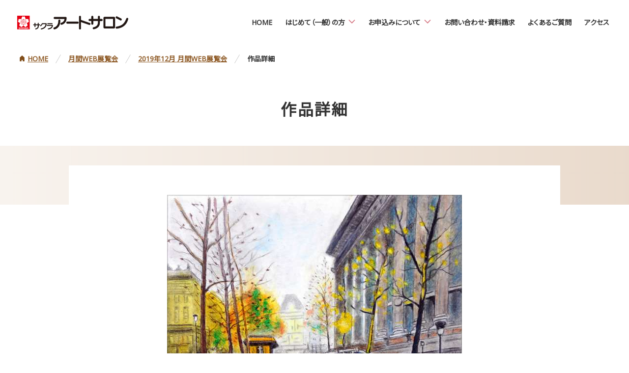

--- FILE ---
content_type: text/html; charset=UTF-8
request_url: https://www.craypas.co.jp/artsalon/osaka/exhibition/2019/web_artsalon_o2019_12/exhibition_artsalon_osaka_1275.html
body_size: 13295
content:


<!DOCTYPE html>
<html lang="ja">
<head prefix="og: http://ogp.me/ns#">
<meta charset="utf-8">
<meta http-equiv="X-UA-Compatible" content="IE=edge">
<meta name="viewport" content="width=device-width">
<meta name="format-detection" content="telephone=no">
<title>パリ―の街 | 2019年12月 WEB展覧会 | 月間WEB展覧会 | サクラアートサロン</title>
<meta name="description" content="サクラアートサロンのWEB展覧会：パリ―の街をご紹介いたします。">
<meta property="og:locale" content="ja_JP">
<meta property="og:type" content="article">
<meta property="og:title" content="パリ―の街 | 2019年12月 WEB展覧会 | 月間WEB展覧会 | サクラアートサロン">
<meta property="og:description" content="サクラアートサロンのWEB展覧会：パリ―の街をご紹介いたします。">
<meta property="og:url" content="https://www.craypas.co.jp/artsalon/osaka/exhibition/2019/web_artsalon_o2019_12/exhibition_artsalon_osaka_1275.html">
<meta property="og:site_name" content="サクラ アートサロン">
<meta property="og:image" content="https://craypas.co.jp/artsalon/assets/images/ogpimg.png">
<meta property="og:image:width" content="1200">
<meta property="og:image:height" content="630">
<meta name="twitter:card" content="summary_large_image">
<meta name="twitter:site" content="@SakuraArtsalonO">
<meta name="theme-color" content="#F00">
<link rel="canonical" href="https://www.craypas.co.jp/artsalon/osaka/exhibition/2019/web_artsalon_o2019_12/exhibition_artsalon_osaka_1275.html">
<meta property="fb:app_id" content="1019862151742893">
<link rel="shortcut icon" href="/favicon.ico">
<link rel="apple-touch-icon" sizes="180x180" href="/artsalon/assets/images/apple-touch-icon.png">
<link href="//fonts.googleapis.com/css?family=Noto+Sans|Noto+Sans+JP&display=swap" rel="stylesheet">
<link rel="preload" as="style" href="/artsalon/assets/css/style.css?2512131430">
<link rel="preload" as="script" href="/artsalon/assets/js/bundle.js?2512131430">
<link rel="stylesheet" href="/artsalon/assets/css/style.css?2512131430">
<!-- Google Tag Manager -->
<script>(function(w,d,s,l,i){w[l]=w[l]||[];w[l].push({'gtm.start':
new Date().getTime(),event:'gtm.js'});var f=d.getElementsByTagName(s)[0],
j=d.createElement(s),dl=l!='dataLayer'?'&l='+l:'';j.async=true;j.src=
'https://www.googletagmanager.com/gtm.js?id='+i+dl;f.parentNode.insertBefore(j,f);
})(window,document,'script','dataLayer','GTM-TLFVL7G');</script>
<!-- End Google Tag Manager -->
</head>

<body id="gotop" class="exhibition" data-region="osaka">
<!-- Google Tag Manager (noscript) -->
<noscript><iframe src="https://www.googletagmanager.com/ns.html?id=GTM-TLFVL7G"
height="0" width="0" style="display:none;visibility:hidden"></iframe></noscript>
<!-- End Google Tag Manager (noscript) -->
<header class="header">
<div class="header_inner">
<a class="logo" href="/artsalon/">
<h1><img src="/artsalon/assets/images/common/logo_artsalon.svg" alt="サクラ アートサロン" width="228" height="29"></h1>
</a>
<nav class="nav-parent">
<ul>
<li class="nav-parent_item">
<div class="nav-parent_item_link"><a href="/artsalon/">HOME</a></div>
</li>
<li class="nav-parent_item">
<div class="nav-parent_item_link"><button class="js-dropdown-btn" data-defaultset="true">はじめて（一般）の方</button></div>
<div class="nav-child">
<div class="nav-child_area">
<div class="nav-child_block">
<div class="nav-child_head l-lg">はじめて（一般）の方</div>
<div class="nav-child_inner">
<img src="/artsalon/assets/images/common/nav_img_01.jpg" srcset="/artsalon/assets/images/common/nav_img_01@2x.jpg 2x" alt="">
<div class="nav-child_links">
<ul>
<li><a href="/artsalon/about/courses/">講座紹介</a></li>
</ul>
<ul>
<li><a href="/artsalon/osaka/instructor/">講師紹介</a></li>
</ul>
</div>
</div>
</div>
</div>
<button class="nav-child_close">閉じる</button>
</div>
</li>
<li class="nav-parent_item">
<div class="nav-parent_item_link"><button class="js-dropdown-btn" data-defaultset="true">お申込みについて</button></div>
<div class="nav-child">
<div class="nav-child_area">
<div class="nav-child_block">
<div class="nav-child_head l-lg">お申込みについて</div>
<div class="nav-child_inner">
<img src="/artsalon/assets/images/common/nav_img_02.jpg" srcset="/artsalon/assets/images/common/nav_img_02@2x.jpg 2x" alt="">
<div class="nav-child_links">
<ul>
<li><a href="/artsalon/about/application/">お申込み方法</a></li>
</ul>
<ul>
<li><a href="/artsalon/about/membership/">会員規約</a></li>
</ul>
</div>
</div>
</div>
</div>
<button class="nav-child_close">閉じる</button>
</div>
</li>
<li class="nav-parent_item">
<div class="nav-parent_item_link"><a href="/artsalon/osaka/contact/">お問い合わせ・資料請求</a></div>
</li>
<li class="nav-parent_item">
<div class="nav-parent_item_link"><a href="/artsalon/faq/">よくあるご質問</a></div>
</li>
<li class="nav-parent_item">
<div class="nav-parent_item_link"><a href="/artsalon/osaka/access/">アクセス</a></div>
</li>
</ul>
</nav>
</div>
<button id="hmb" class="l-hmb" aria-label="メニューボタン"><span></span></button>
<div id="hmb__bg" class="l-hmb-bg"></div>
</header>
<div class="nav-mask"></div>
<main class="l-page">
<div class="l-container">
<div class="l-breadcrumbs" typeof="BreadcrumbList" vocab="https://schema.org/">
<div class="l-breadcrumbs__inner">
<span property="itemListElement" typeof="ListItem">
<a property="item" typeof="WebPage" title="HOME" href="/artsalon/" class="home">
<span property="name">HOME</span>
</a>
<meta property="position" content="1">
</span>
<span property="itemListElement" typeof="ListItem">
<a property="item" typeof="WebPage" title="月間WEB展覧会" href="/artsalon/osaka/exhibition/">
<span property="name">月間WEB展覧会</span>
</a>
<meta property="position" content="3">
</span>
<span property="itemListElement" typeof="ListItem">
<a property="item" typeof="WebPage" title="2019年12月  月間WEB展覧会" href="/artsalon/osaka/exhibition/2019/web_artsalon_o2019_12/index.html">
<span property="name">2019年12月  月間WEB展覧会</span>
</a>
<meta property="position" content="4">
</span>
<span property="itemListElement" typeof="ListItem">
<span property="item" typeof="WebPage" title="作品詳細">
<span property="name">作品詳細</span>
</span>
<meta property="position" content="5">
</span>
</div>
</div>
</div>
<div class="l-page-header">
<div class="l-page-header__inner">
<h1 class="tit">作品詳細</h1>
</div>
</div>
<div class="exhibition__inner gradation detail">
<div class="l-container">
<div class="exhibition__detail">
<div class="exhibition__detail--inner">
<div class="exhibition__detail--metaarea">
<dl class="item">
<dt>タイトル</dt>
<dd>パリ―の街</dd>
</dl>
<dl class="item">
<dt>作者名</dt>
<dd>中村　仁</dd>
</dl>
<dl class="item">
<dt>使用画材</dt>
<dd>クレパス</dd>
</dl>
</div>
<div class="exhibition__detail--imagearea">
<img  src="/artsalon/osaka/assets/exhibition_artsalon/exhibition_artsalon_osaka_1275.jpg" alt="">
</div>
<div class="exhibition__detail--commentlist">
<div class="item highlight js-details-toggle">
<button class="item__tit js-tit osaka">本人のコメント<span></span></button>
<div class="item__txt js-details">
<div class="item__txt--inner js-details-inner">
<p class="txt">クレパスによる遠近感がうまく出せたと思う。人物の表現とビルと木々の表現に苦労した。</p>
</div>
</div>
</div>
<div class="item js-details-toggle">
<button class="item__tit js-tit osaka">講師からのコメント<span></span></button>
<div class="item__txt js-details">
<div class="item__txt--inner js-details-inner">
<p class="txt">オシャレな作品です！その中にも色彩の強弱や影の強弱がしっかりと描かれていて、深みや奥行を感じさせる技術の確かさに裏打ちされた、純粋美術的な美しさを感じます。（渡辺聡）</p>
</div>
</div>
</div>
</div>
<div class="exhibition__detail--btnarea">
<a class="c-btn c-btn--back exhibition__detail--btn" href="/artsalon/osaka/exhibition/2019/web_artsalon_o2019_12/index.html">一覧に戻る</a>
</div>
</div>
</div>
</div>
</div>
</main>
<footer class="footer">
<div class="footer-contact">
<h2 class="c-title__level2">ご入会予約、受講に関するお問い合わせ</h2>
<p class="c-txt normal center">お問い合わせは、お気軽にお電話ください</p>
<div class="footer-contact__centerarea">
<dl class="c-list-dl-contact">
<div>
<dt>事務局の受付時間</dt>
<dd>10:00～18:00</dd>
</div>
<div class="tel">
<dt>TEL :</dt>
<dd><a href="tel:06-6292-7080">06-6292-7080</a></dd>
</div>
</dl>
<p class="c-caption">※ 第5週目の休業日・年末年始・ゴールデンウィーク・夏季休業期間を除く</p>
<p class="c-caption">※ 曜日により受付終了時間が異なります。</p>
</div>
<p class="c-txt normal center">ご質問等をお問い合わせフォームより承ります。</p>
<div class="footer-contact__btn">
<a class="c-btn c-btn--osaka c-btn--arrow" href="/artsalon/osaka/contact/">お問い合わせ</a>
<a class="c-btn c-btn--osaka c-btn--arrow" href="/artsalon/faq/">よくあるご質問</a>
</div>
</div>

<a href="#gotop" class="footer-pagetop" data-scroll><img src="/artsalon/assets/images/common/ico_pagetop.svg" alt="上へ戻る"></a>
<div class="footer-social">
<div class="osaka footer-social__item">
<p>アートサロン SNS</p>
<nav>
<a href="https://twitter.com/SakuraArtsalonO" target="_blank" rel="noopener, nofollow, external"><img src="/artsalon/assets/images/common/ico_twitter.svg" alt="X（旧Twitter）" width="32" height="32"></a>
<a href="https://www.facebook.com/SAKURAartsalonOSAKA" target="_blank" rel="noopener, nofollow, external"><img src="/artsalon/assets/images/common/ico_facebook.svg" alt="facebook" width="35" height="35"></a>
<a href="https://www.instagram.com/sakura.artsalon.osaka/" target="_blank" rel="noopener, nofollow, external"><img src="/artsalon/assets/images/common/ico_instagram.svg" alt="Instagram" width="34" height="34"></a>
<a href="https://www.youtube.com/user/sakuraarto" target="_blank" rel="noopener, nofollow, external"><img src="/artsalon/assets/images/common/ico_youtube.svg" alt="Youtube" width="34" height="24"></a>
</nav>
</div>
<div class="footer-social__item footer-social__item--banner">
<a class="c-media-banner" href="/artsalon/osaka/access/">
<p class="c-media-banner__txt">アクセス</p>
<img src="/artsalon/assets/images/common/img_fotter_access.jpg" srcset="/artsalon/assets/images/common/img_fotter_access@2x.jpg 2x" alt="">
</a>
</div>
</div>
<div class="footer-nav">
<nav>
<ul>
<li>
<p class="only-pc">はじめて（一般）の方</p>
<span class="js-accordion-btn only-sm" data-defaultset="true" data-menu="about">はじめて（一般）の方</span>
<div class="footer-nav_inner">
<ul>
<li><a href="/artsalon/about/courses/">講座紹介</a></li>
<li><a href="/artsalon/osaka/instructor/">講師紹介</a></li>
<li><a href="/artsalon/osaka/information/">講座情報</a></li>
</ul>
</div>
</li>
<li>
<p class="only-pc">お申込みについて</p>
<span class="js-accordion-btn only-sm" data-defaultset="true" data-menu="about">お申込みについて</span>
<div class="footer-nav_inner">
<ul>
<li><a href="/artsalon/about/application/">お申込み方法</a></li>
<li><a href="/artsalon/about/membership/">会員規約</a></li>
<li><a href="/artsalon/about/benefits/">福利厚生サービス</a></li>
</ul>
</div>
</li>
<li class="only-pc only-parent">
<a href="/artsalon/osaka/contact/" class="pc-block">お問い合わせ・資料請求</a>
<a href="/artsalon/faq/" class="pc-block">よくあるご質問</a>
<a href="/artsalon/osaka/exhibition/" class="pc-block">月間WEB展覧会</a>
<a href="/artsalon/osaka/access/" class="pc-block">アクセス</a>
</li>
<li class="only-sm"><a href="/artsalon/osaka/contact/">お問い合わせ・資料請求</a></li>
<li class="only-sm"><a href="/artsalon/faq/">よくあるご質問</a></li>
<li class="only-sm"><a href="/artsalon/osaka/exhibition/">月間WEB展覧会</a></li>
<li class="only-sm"><a href="/artsalon/osaka/access/">アクセス</a></li>
</ul>
</nav>
</div>
<div class="footer-subnav">
<nav>
<a href="/artsalon/sitemap/">サイトマップ</a>
<a href="https://www.craypas.co.jp/agreement/" target="_blank" rel="noopener, nofollow, external">サイトご利用規約</a><br class="l-sm">
<a href="https://www.craypas.co.jp/sns/" target="_blank" rel="noopener, nofollow, external">SNSご利用規約</a><br class="l-sm">
<a href="https://www.craypas.co.jp/privacy/" target="_blank" rel="noopener, nofollow, external">個人情報の取扱いについて</a>
<a href="https://www.craypas.co.jp/company/trademark/" target="_blank" rel="noopener, nofollow, external">登録商標</a><br class="l-sm">
</nav>
</div>
<div class="footer_copyright">
<a href="https://www.craypas.co.jp/" target="_blank" rel="noopener, nofollow, external"><img src="/artsalon/assets/images/common/logo_sakura.svg" alt="株式会社サクラクレパス" width="168" height="28"></a>
<small>© 2020 SAKURA COLOR PRODUCTS CORPORATION</small>
</div>
</footer>
<script src="//ajaxzip3.github.io/ajaxzip3.js"></script>
<script src="/artsalon/assets/js/bundle.js?2512131430" defer="defer"></script>
</body>

</html>

--- FILE ---
content_type: text/css
request_url: https://www.craypas.co.jp/artsalon/assets/css/style.css?2512131430
body_size: 179259
content:
@charset "UTF-8";
/*!
 * ress.css • v2.0.4
 * MIT License
 * github.com/filipelinhares/ress
 */html{-webkit-text-size-adjust:100%;-moz-tab-size:4;box-sizing:border-box;word-break:normal;tab-size:4}*,:after,:before{box-sizing:inherit;background-repeat:no-repeat}:after,:before{text-decoration:inherit;vertical-align:inherit}*{margin:0;padding:0}hr{height:0;overflow:visible}details,main{display:block}summary{display:list-item}small{font-size:80%}[hidden]{display:none}abbr[title]{-webkit-text-decoration:underline dotted;border-bottom:none;text-decoration:underline;text-decoration:underline dotted}a{background-color:transparent}a:active,a:hover{outline-width:0}code,kbd,pre,samp{font-family:monospace,monospace}pre{font-size:1em}b,strong{font-weight:bolder}sub,sup{position:relative;font-size:75%;line-height:0;vertical-align:baseline}sub{bottom:-.25em}sup{top:-.5em}input{border-radius:0}[disabled]{cursor:default}[type=number]::-webkit-inner-spin-button,[type=number]::-webkit-outer-spin-button{height:auto}[type=search]{-webkit-appearance:textfield;outline-offset:-2px}[type=search]::-webkit-search-decoration{-webkit-appearance:none}textarea{overflow:auto;resize:vertical}button,input,optgroup,select,textarea{font:inherit}optgroup{font-weight:700}button{overflow:visible}button,select{text-transform:none}[role=button],[type=button],[type=reset],[type=submit],button{color:inherit;cursor:pointer}[type=button]::-moz-focus-inner,[type=reset]::-moz-focus-inner,[type=submit]::-moz-focus-inner,button::-moz-focus-inner{padding:0;border-style:none}[type=button]::-moz-focus-inner,[type=reset]::-moz-focus-inner,[type=submit]::-moz-focus-inner,button:-moz-focusring{outline:1px dotted ButtonText}[type=reset],[type=submit],button,html [type=button]{-webkit-appearance:button}button,input,select,textarea{border-style:none;background-color:transparent}select{-moz-appearance:none;-webkit-appearance:none}select::-ms-expand{display:none}select::-ms-value{color:currentColor}legend{display:table;max-width:100%;border:0;color:inherit;white-space:normal}::-webkit-file-upload-button{-webkit-appearance:button;color:inherit;font:inherit}img{border-style:none}progress{vertical-align:baseline}svg:not([fill]){fill:currentColor}[aria-busy=true]{cursor:progress}[aria-controls]{cursor:pointer}[aria-disabled]{cursor:default}a,abbr,address,article,aside,audio,b,blockquote,canvas,caption,cite,command,dd,del,details,dfn,div,dl,dt,em,embed,fieldset,figcaption,figure,footer,form,h1,h2,h3,h4,h5,h6,header,hgroup,i,iframe,img,ins,kbd,label,legend,li,main,map,mark,menu,nav,object,ol,p,q,s,section,small,span,strong,summary,table,tbody,td,tfoot,th,thead,time,tr,ul,video{box-sizing:border-box;margin:0;padding:0;border:0;font:inherit;font-size:inherit;vertical-align:baseline}*{-webkit-overflow-scrolling:touch}*,:after,:before{-webkit-backface-visibility:hidden;box-sizing:border-box;backface-visibility:hidden}html{-webkit-font-smoothing:antialiased;-webkit-tap-highlight-color:rgba(0,0,0,0);font-size:14px}body{-webkit-text-size-adjust:100%;-ms-text-size-adjust:100%;word-wrap:break-word;background-color:#fff;font-family:YuGothic,Yu Gothic,游ゴシック,游ゴシック体,Noto Sans,Noto Sans JP,sans-serif;font-feature-settings:"palt";line-height:1.71429}a,body{color:#333}a{text-decoration:none}img,svg,video{max-width:100%;vertical-align:bottom}picture img,table{width:100%}table{max-width:100%;border:1px solid #eee;border-collapse:collapse}table td,table th{border:1px solid #eee;word-break:break-all}input::-ms-clear{display:none}input:-webkit-autofill{-webkit-box-shadow:0 0 0 100px #fff inset!important}:placeholder-shown{color:#ccc}::-webkit-input-placeholder{color:#ccc}:-moz-placeholder,::-moz-placeholder{color:#ccc;opacity:1}:-ms-input-placeholder{color:#ccc}.c-select.is-empty{color:#ccc}.c-media-iframe{aspect-ratio:16/9;position:relative;margin-top:60px;vertical-align:middle}.c-media-iframe iframe{position:absolute;top:0;left:0;width:100%;height:100%;border:0}.c-media-banner{display:grid;vertical-align:middle}.c-media-banner__txt{display:flex;z-index:1;grid-area:1/-1;align-items:center;justify-content:center;color:#fff;font-size:20px;font-weight:700;letter-spacing:.035em;line-height:1.5;text-align:center}.c-media-banner img{grid-area:1/-1;order:-1;width:100%;height:100%;object-fit:cover}.c-pagelink{display:flex;flex-wrap:wrap;justify-content:center}.c-pagelink__item{border-right:1px solid #ccc;transition:.4s ease}.c-pagelink__item:hover .c-pagelink__txt{background-color:#d16875;color:#fff}.c-pagelink__item:hover .c-pagelink__txt:before{border-color:#fff}.c-pagelink__item:first-of-type{border-left:1px solid #ccc}.c-pagelink__txt{display:flex;position:relative;align-items:center;margin:10px 15px;padding:4px 15px 3px 17px;border-radius:14.5px;font-size:16px;font-weight:700;letter-spacing:.05em;line-height:1.375;transition:.4s ease}html[data-browser=ie][data-browserversion="11"] .c-pagelink__txt{padding:7px 15px 0 17px}.c-pagelink__txt .txt{max-width:calc(100% - 27px)}.c-pagelink__txt .txt:after{margin-right:1px;float:right;content:""}.c-pagelink__txt:before{display:inline-block;width:10px;height:10px;margin-top:-6px;margin-right:17px;transform:rotate(45deg);border-width:0 2px 2px 0;border-style:solid;border-color:#d16875;vertical-align:middle;content:"";transition:.4s ease}html[data-browser=ie][data-browserversion="11"] .c-pagelink__txt:before{margin-top:-10px;margin-bottom:1px!important}.c-title__level1{position:relative;padding-bottom:25px;font-size:28px;font-weight:700;letter-spacing:.05em;line-height:1.5}.c-title__level1:after{display:inline-block;position:absolute;bottom:0;width:160px;height:2px;content:""}body[data-region=normal] .c-title__level1:after{background-color:#e89ba6}body[data-region=osaka] .c-title__level1:after{background-color:#b78554}body[data-region=tokyo] .c-title__level1:after{background-color:#54b788}.c-title__level1--pink:after{background-color:#e89ba6!important}.c-title__level1--osaka:after{background-color:#b78554!important}.c-title__level1--tokyo:after{background-color:#54b788!important}.c-title__level1.line-center{text-align:center}.c-title__level1.line-center:after{left:calc(50% - 80px)}.c-title__level1.line-left:after{left:0}.c-title__level2{font-size:24px;font-weight:700;letter-spacing:.05em;line-height:1.41667}.c-title__level2.has-line{padding-bottom:6px;border-bottom:1px solid #ccc}.c-title__level3{font-size:20px;font-weight:700;letter-spacing:.035em;line-height:1.4}body[data-region=normal] .c-title__level3{color:#b34855}body[data-region=osaka] .c-title__level3{color:#804d19}body[data-region=tokyo] .c-title__level3{color:#14663e}.c-title__level3--pink{color:#b34855!important}.c-title__level3--osaka{color:#804d19!important}.c-title__level3--tokyo{color:#14663e!important}.c-title__level3--block{display:block;padding:20px 24px;background-color:#e89ba6;color:#fff!important;font-size:24px;line-height:1.4;text-align:center}.c-txt.strong{font-size:20px;font-weight:700;letter-spacing:.05em;line-height:1.4}.c-txt.big{font-size:18px;font-weight:400;letter-spacing:.05em;line-height:2}.c-txt.normal{font-size:16px;font-weight:400;letter-spacing:.03em;line-height:1.625}.c-txt.center{text-align:center}.c-txt.bold{font-weight:700}.c-txt-link{text-decoration:underline}.c-caption{padding-left:1.5em;color:#888;font-size:16px;font-weight:700;letter-spacing:.03em;line-height:1.225;text-indent:-1.5em}.c-caption.strong{color:#b34855;font-weight:700}.c-blockquote{padding:21px 28px;background-color:#fafafa;font-size:16px;font-weight:400;line-height:2}.c-list{list-style:none}.c-list--pink .c-list__item:before{background-color:#e89ba6!important;color:#b34855!important}.c-list--osaka .c-list__item:before{background-color:#b78554!important;color:#804d19!important}.c-list--tokyo .c-list__item:before{background-color:#54b788!important;color:#14663e!important}.c-list__item{display:flex;align-items:baseline;font-size:16px;font-weight:400;line-height:1.375}.c-list__item:not(:first-of-type){margin-top:10px}.c-list__item:before{display:inline-block;width:8px;min-width:8px;height:8px;margin-right:8px;transform:translateY(-1px);border-radius:50%;content:""}body[data-region=normal] .c-list__item:before{background-color:#e89ba6}body[data-region=osaka] .c-list__item:before{background-color:#b78554}body[data-region=tokyo] .c-list__item:before{background-color:#54b788}body[data-region=normal] .c-list__item:before{color:#b34855}body[data-region=osaka] .c-list__item:before{color:#804d19}body[data-region=tokyo] .c-list__item:before{color:#14663e}.c-list.number{counter-reset:number}.c-list.number .c-list__item:before{width:auto;min-width:auto;height:auto;border-radius:unset;background:none;font-weight:700;content:counter(number);counter-increment:number}.c-list-step{--c-list-step_gap:50px;--c-list-step_triangleHeight:32px;--c-list-step_triangleWidth:24px;--c-list-step_arrowWidth:8px;gap:var(--c-list-step_gap);display:grid}.c-list-step__content:after,.c-list-step__content:before,.c-list-step__item:after,.c-list-step__item:before{position:absolute;transform:translateX(-50%);content:""}.c-list-step__content:after,.c-list-step__item:after{-webkit-clip-path:polygon(0 0,100% 0,50% 100%);top:calc(100% + var(--c-list-step_triangleHeight) - var(--c-list-step_triangleHeight)/3);width:var(--c-list-step_triangleWidth);height:var(--c-list-step_triangleHeight);background-color:#ccc;clip-path:polygon(0 0,100% 0,50% 100%)}.c-list-step__content:before,.c-list-step__item:before{top:auto;top:calc(100% + 1px);bottom:calc(var(--c-list-step_triangleHeight)*-1);width:var(--c-list-step_arrowWidth);background-color:#ccc}.c-list-step__item{position:relative;width:100%;border:2px solid #e89ba6}.c-list-step__item:after,.c-list-step__item:before{left:25%}.c-list-step__item:last-child .c-list-step__content:after,.c-list-step__item:last-child .c-list-step__content:before,.c-list-step__item:last-child:after,.c-list-step__item:last-child:before{content:none}.c-list-step__item--half{width:50%}.c-list-step__item--half:after,.c-list-step__item--half:before{left:50%}.c-list-step__item--half .c-list-step__content:before{top:auto;bottom:calc(var(--c-list-step_triangleHeight)*-1 + var(--c-list-step_triangleHeight)/4);height:calc(100% + 26px + var(--c-list-step_gap))}.c-list-step__item--half .c-list-step__content:after,.c-list-step__item--half .c-list-step__content:before{right:calc(-50% - 2px)}.c-list-step__item:has(+.c-list-step__item--half) .c-list-step__content:after,.c-list-step__item:has(+.c-list-step__item--half) .c-list-step__content:before{content:none}.c-list-step__content:after,.c-list-step__content:before{right:25%;left:auto;transform:translateX(50%);content:""}.c-list-step__title{padding:20px 24px;background-color:#e89ba6;color:#fff;font-size:24px;font-weight:700;line-height:1.4;text-align:center}.c-list-step__content{padding:25px 30px}.c-list-step__content>:first-child{margin-top:0}.c-list-step__btn{margin-top:30px;text-align:center}.c-list-dl{gap:10px 16px;display:grid;grid-template-columns:fit-content(164px) auto;align-items:center;justify-content:center;width:-webkit-fit-content;width:-moz-fit-content;width:fit-content}.c-list-dl>div{display:contents}.c-list-dl>div dt{text-align:end}.c-list-dl-contact{gap:0 20px;display:grid;grid-template-columns:repeat(2,auto);align-items:center;justify-content:center;width:-webkit-fit-content;width:-moz-fit-content;width:fit-content;font-size:18px}.c-list-dl-contact>div{-webkit-column-gap:18px;display:flex;flex-direction:row;column-gap:18px}.c-list-dl-contact>div.tel{-webkit-column-gap:8px;align-items:center;column-gap:8px;color:#804d19;font-weight:700}.c-list-dl-contact>div.tel>dt{font-size:22px}.c-list-dl-contact>div.tel>dd{font-size:32px}.c-list-dl-contact>div.tel>dd>a{color:#804d19}.c-list-dl-contact>div.tel--pink,.c-list-dl-contact>div.tel--pink>dd>a{color:#b34855}.c-btn{display:inline-flex;position:relative;align-items:center;justify-content:center;min-width:288px;max-width:620px;padding:17px 55px;box-shadow:0 3px 6px 0 rgba(0,0,0,.1);color:#fff;font-size:18px;font-weight:700;line-height:1.22222;text-align:center;transition:.4s ease}html[data-browser=ie][data-browserversion="11"] .c-btn{padding:19px 55px 15px}body[data-region=normal] .c-btn{background:#e89ba6}body[data-region=osaka] .c-btn{background:#b78554}body[data-region=tokyo] .c-btn{background:#54b788}.c-btn:hover{box-shadow:0 10px 10px 0 rgba(0,0,0,.1)}body[data-region=normal] .c-btn:hover{background:#d16875}body[data-region=osaka] .c-btn:hover{background:#915e2b}body[data-region=tokyo] .c-btn:hover{background:#298a5b}.c-btn--pink{background:#e89ba6!important}.c-btn--pink:hover{background:#d16875!important}.c-btn--osaka{background:#b78554!important}.c-btn--osaka:hover{background:#915e2b!important}.c-btn--tokyo{background:#54b788!important}.c-btn--tokyo:hover{background:#298a5b!important}.c-btn--gray{margin-right:5px;background:#ccc!important}.c-btn--gray:hover{background:#999!important}.c-btn--arrow:before{right:10px}.c-btn--arrow:before,.c-btn--back:before{position:absolute;top:0;bottom:0;width:15px;height:16px;margin:auto 0;background:url(/artsalon/assets/images/common/btn_arrow.svg?1585799829) 50% no-repeat;background-size:cover;content:""}.c-btn--back:before{left:10px;transform:scaleX(-1)}.c-btn--more:before{height:18px;transform:rotate(90deg);background:url(/artsalon/assets/images/common/btn_arrow.svg?1585799829) 50% no-repeat;background-size:cover}.c-btn--dl:before,.c-btn--more:before{position:absolute;top:0;right:10px;bottom:0;width:18px;margin:auto 0;content:""}.c-btn--dl:before{height:16px;background:url(/artsalon/assets/images/common/btn_dl.svg) 50% no-repeat;background-size:cover}.c-txt-btn{display:inline-flex;position:relative;align-items:center;padding-left:15px;font-size:16px;font-weight:700;line-height:1.6;text-decoration:underline;transition:.4s ease}.c-txt-btn--pink:before{display:inline-block;width:9px;height:9px;transform:rotate(-45deg);border-width:0 2px 2px 0;border-style:solid;border-color:#e89ba6;vertical-align:middle;content:""}html[data-browser=ie][data-browserversion="11"] .c-txt-btn--pink:before{margin-bottom:1px!important}.c-txt-btn--osaka:before{display:inline-block;width:9px;height:9px;transform:rotate(-45deg);border-width:0 2px 2px 0;border-style:solid;border-color:#b78554;vertical-align:middle;content:""}html[data-browser=ie][data-browserversion="11"] .c-txt-btn--osaka:before{margin-bottom:1px!important}.c-txt-btn--tokyo:before{display:inline-block;width:9px;height:9px;transform:rotate(-45deg);border-width:0 2px 2px 0;border-style:solid;border-color:#54b788;vertical-align:middle;content:""}html[data-browser=ie][data-browserversion="11"] .c-txt-btn--tokyo:before{margin-bottom:1px!important}.c-txt-btn:before{position:absolute;top:0;bottom:0;left:0;margin:auto 0}html[data-browser=ie][data-browserversion="11"] .c-txt-btn:before{bottom:10px}body[data-region=normal] .c-txt-btn:hover{color:#d16875}body[data-region=osaka] .c-txt-btn:hover{color:#915e2b}body[data-region=tokyo] .c-txt-btn:hover{color:#298a5b}.c-txt-btn--blank{padding-right:24px}.c-txt-btn--blank:after{position:absolute;top:0;right:0;bottom:0;width:17px;height:14px;margin:auto 0;background:url(/artsalon/assets/images/common/ico_blank_03.svg?1585799829) 50% no-repeat;background-size:cover;content:""}html[data-browser=ie][data-browserversion="11"] .c-txt-btn--blank:after{top:-3px}.c-txt-btn--dl{padding-right:24px}.c-txt-btn--dl:after{position:absolute;top:0;right:0;bottom:1px;width:18px;height:16px;margin:auto 0;background:url(/artsalon/assets/images/common/btn_dl_02.svg) 50% no-repeat;background-size:cover;content:""}html[data-browser=ie][data-browserversion="11"] .c-txt-btn--dl:after{top:-3px}.c-square{display:inline-flex;align-items:center;justify-content:center;padding:0 24px;border:2px solid #000;background-color:#fff;font-size:14px;font-weight:700;line-height:24px;white-space:nowrap}body[data-region=normal] .c-square{border-color:#f6d7db}body[data-region=osaka] .c-square{border-color:#e9dacc}body[data-region=tokyo] .c-square{border-color:#cce9db}body[data-region=normal] .c-square{color:#b34855}body[data-region=osaka] .c-square{color:#804d19}body[data-region=tokyo] .c-square{color:#14663e}html[data-browser=ie][data-browserversion="11"] .c-square{padding:6px 24px 2px;line-height:1}.c-square--pink{border-color:#f6d7db!important;color:#b34855!important}.c-square--osaka{border-color:#e9dacc!important;color:#804d19!important}.c-square--tokyo{border-color:#cce9db!important;color:#14663e!important}.c-card{display:flex;flex-direction:column-reverse;width:31.2%}.c-card__image{position:relative;height:100%;border:1px solid #dedede}.c-card__image img{width:100%;height:100%;object-fit:cover;font-family:"object-fit: cover"}.c-card__metaarea{margin-top:20px}.c-card__metaarea .item{display:flex}.c-card__metaarea .item:not(:first-of-type){margin-top:8px}.c-card__metaarea .item dt{display:flex;align-items:center;justify-content:center;width:86px;min-width:86px;height:32px;border:1px solid #dedede;border-radius:16px;background-color:#fff;font-size:14px;font-weight:700;line-height:1}.c-card__metaarea .item dd{margin-top:7px;margin-left:21px;font-size:18px;font-weight:700;line-height:1}.c-details-toggle{width:100%}.c-details-toggle:not(:first-of-type){margin-top:20px}.c-details-toggle .tit{display:flex;z-index:1;position:relative;align-items:center;width:100%;min-height:80px;padding:28px 80px 32px 30px;background-color:#fafafa;font-size:20px;font-weight:700;letter-spacing:.8px;line-height:1;text-align:left;cursor:pointer}html[data-browser=ie][data-browserversion="11"] .c-details-toggle .tit{padding:32px 80px 28px 30px}html[data-browser=ie][data-browserversion="11"] .c-details-toggle .tit:active,html[data-browser=ie][data-browserversion="11"] .c-details-toggle .tit:active>aside,html[data-browser=ie][data-browserversion="11"] .c-details-toggle .tit:active>p,html[data-browser=ie][data-browserversion="11"] .c-details-toggle .tit:focus,html[data-browser=ie][data-browserversion="11"] .c-details-toggle .tit:focus>aside,html[data-browser=ie][data-browserversion="11"] .c-details-toggle .tit:focus>p{position:relative}.c-details-toggle .tit strong{display:block;font-weight:400}.c-details-toggle .tit span{display:flex;position:absolute;top:calc(50% - 18px);right:30px;align-items:center;justify-content:center;width:32px;height:32px;border-radius:50%;background-color:#fff;box-shadow:0 3px 6px 0 rgba(0,0,0,.1);transition:box-shadow .4s ease}.c-details-toggle .tit span:after{display:inline-block;width:9px;height:14px;transform:rotate(90deg);background-position:50%;background-repeat:no-repeat;content:"";transition:transform .4s ease}.c-details-toggle .tit.normal span:after{background-image:url(/artsalon/assets/images/common/arrow_r_01.svg?1585799829)}.c-details-toggle .tit.osaka span:after{background-image:url(/artsalon/assets/images/common/arrow_r_03.svg?1585799829)}.c-details-toggle .tit.tokyo span:after{background-image:url(/artsalon/assets/images/common/arrow_r_04.svg?1585799829)}.c-details-toggle .details{visibility:hidden;max-height:0;opacity:0;transition:.4s ease}.c-details-toggle .details__inner{padding:25px 28px 7px}.c-details-toggle .details__item{margin-right:29px;margin-bottom:8px;padding-left:19px;transition:.4s ease}.c-details-toggle .details__item:before{display:inline-block;width:8px;height:8px;transform:rotate(-45deg);border-width:0 2px 2px 0;border-style:solid;border-color:#d16875;vertical-align:middle;content:""}body[data-region=normal] .c-details-toggle .details__item:before{border-color:#e89ba6}body[data-region=osaka] .c-details-toggle .details__item:before{border-color:#b78554}body[data-region=tokyo] .c-details-toggle .details__item:before{border-color:#54b788}html[data-browser=ie][data-browserversion="11"] .c-details-toggle .details__item:before{margin-bottom:1px!important}.c-details-toggle.is-open .tit span:after{transform:rotate(-90deg)}.c-details-toggle.is-open .details{visibility:visible;margin-bottom:-8px;opacity:1}.c-details-toggle-decoration{margin-right:14px;margin-left:14px}.c-details-toggle-decoration .head{-webkit-filter:drop-shadow(0 6px 24px rgba(0,0,0,.16));display:grid;position:relative;grid-template-rows:[img] auto [content] 1fr;margin-bottom:40px;padding:15px 15px 20px;background-color:#fff;filter:drop-shadow(0 6px 24px rgba(0,0,0,.16))}.c-details-toggle-decoration .head:after{position:absolute;bottom:-39px;width:100%;height:40px;background-image:url(/artsalon/assets/images/common/bg_toggle_decoration.svg);background-position:bottom;background-repeat:no-repeat;background-size:contain;content:""}.c-details-toggle-decoration .head__img{grid-row:img;margin:0 auto}.c-details-toggle-decoration .head__content{grid-row:content}.c-details-toggle-decoration .head__sub{display:block;margin:20px 35px 0;color:#804d19;font-size:18px;font-weight:700;line-height:1.38;text-align:center}.c-details-toggle-decoration .head__tit{display:block;position:relative;margin:10px auto 0;padding-bottom:20px;font-size:32px;font-weight:700;letter-spacing:.024em;line-height:1.4;text-align:center}.c-details-toggle-decoration .head__tit:after,.c-details-toggle-decoration .head__tit:before{position:absolute;left:0;width:100%;content:""}.c-details-toggle-decoration .head__tit:before{z-index:-1;top:calc(100% - 5px);height:1px;background-color:#e9dacc}.c-details-toggle-decoration .head__tit:after{z-index:1;top:calc(100% - 10px);width:100%;height:10px;background:url(/artsalon/assets/images/common/bg_toggle_decoration_border_02.svg),url(/artsalon/assets/images/common/bg_toggle_decoration_border_01.svg),url(/artsalon/assets/images/common/bg_toggle_decoration_border_03.svg);background-position:0,50%,100%;background-repeat:no-repeat,no-repeat,no-repeat;background-size:contain,contain,contain}.c-details-toggle-decoration .head__txt{display:block;margin-top:15px;font-size:16px;letter-spacing:.03em;line-height:1.625;text-align:center}.c-details-toggle-decoration .btn{display:block;position:relative;width:220px;min-height:39px;margin:15px auto 0;padding:8px;border-radius:36px;background-color:#e89ba6;color:#fff;font-size:18px;font-weight:700;line-height:1.2;text-align:center;transition:.4s ease}.c-details-toggle-decoration .btn:hover,body[data-region=normal] .c-details-toggle-decoration .btn:hover{background-color:#d16875}body[data-region=osaka] .c-details-toggle-decoration .btn:hover{background-color:#915e2b}body[data-region=tokyo] .c-details-toggle-decoration .btn:hover{background-color:#298a5b}.c-details-toggle-decoration .btn:after,.c-details-toggle-decoration .btn:before{position:absolute;top:50%;right:18px;width:12px;height:2px;transform:translateY(-50%);background-color:#fff;content:"";transition:transform .4s ease}.c-details-toggle-decoration .btn:after{transform:translateY(-50%) rotate(90deg)}.c-details-toggle-decoration .btn__closeTxt{display:none}.c-details-toggle-decoration .details{visibility:hidden;max-height:0;overflow-y:hidden;opacity:0;transition:.4s ease}.c-details-toggle-decoration .details__inner{padding-top:35px}.c-details-toggle-decoration.is-open .tit span:after{transform:rotate(-90deg)}.c-details-toggle-decoration.is-open .details{visibility:visible;margin-bottom:-8px;opacity:1}.c-details-toggle-decoration.is-open .btn{background-color:#333}.c-details-toggle-decoration.is-open .btn:hover{background-color:#000!important}.c-details-toggle-decoration.is-open .btn:after{transform:translateY(-50%) rotate(0deg)}.c-details-toggle-decoration.is-open .btn__openText{display:none}.c-details-toggle-decoration.is-open .btn__closeTxt{display:block}.c-label{display:inline-flex;position:relative;align-items:center;justify-content:center;padding:2px 15px 2px 34px;border:1px solid #dedede;border-radius:15px;background:#fff;font-size:16px;font-weight:700}html[data-browser=ie][data-browserversion="11"] .c-label{padding:4px 15px 0 34px}.c-label:before{display:inline-block;position:absolute;top:0;bottom:0;left:4px;width:24px;height:24px;margin:auto 0;border-radius:50%;background-color:#ccc;background-position:50%;background-repeat:no-repeat;content:""}html[data-browser=ie][data-browserversion="11"] .c-label:before{transform:translateY(-2px)}.c-label--pink:before{background-color:#e89ba6}.c-label--osaka:before{background-color:#b78554}.c-label--tokyo:before{background-color:#54b788}body[data-region=normal] .c-label--region:before{background-color:#e89ba6}body[data-region=osaka] .c-label--region:before{background-color:#b78554}body[data-region=tokyo] .c-label--region:before{background-color:#54b788}.c-label--check:before{background-image:url(/artsalon/assets/images/common/ico_check.svg?1585799829);background-size:13px 13px}.c-label--hash:before{color:#fff;font-size:16px;font-weight:700;letter-spacing:0;line-height:26px;text-align:center;text-indent:0;content:"#"}html[data-browser=ie][data-browserversion="11"] .c-label--hash:before{line-height:30px}.c-label--avator:before{background-image:url(/artsalon/assets/images/common/ico_person.svg)}.c-label-list{gap:10px;display:flex;flex-flow:wrap;margin-top:8px}.c-ribbon{display:inline-flex;align-items:center}.c-ribbon__tit{position:relative;margin-right:25px;padding:8px 5px 8px 17px;color:#fff;font-size:16px;font-weight:700;line-height:1}body[data-region=normal] .c-ribbon__tit{background-color:#e89ba6}body[data-region=osaka] .c-ribbon__tit{background-color:#b78554}body[data-region=tokyo] .c-ribbon__tit{background-color:#54b788}html[data-browser=ie][data-browserversion="11"] .c-ribbon__tit{padding:10px 5px 6px 17px}.c-ribbon__tit:before{display:inline-block;width:8px;height:8px;margin-right:8px;transform:translateY(-2px);border-radius:50%;background:#fff;content:""}.c-ribbon__tit:after{position:absolute;top:0;right:-15px;bottom:0;width:0;height:0;border-width:16px 0 16px 15px;border-style:solid;content:""}body[data-region=normal] .c-ribbon__tit:after{border-color:transparent transparent transparent #e89ba6}body[data-region=osaka] .c-ribbon__tit:after{border-color:transparent transparent transparent #b78554}body[data-region=tokyo] .c-ribbon__tit:after{border-color:transparent transparent transparent #54b788}.c-ribbon__txt{color:#777;font-size:18px;font-weight:700;line-height:1.4}html[data-browser=ie][data-browserversion="11"] .c-ribbon__txt{transform:translateY(3px)}.c-ribbon--pink .c-ribbon__tit{background-color:#e89ba6!important}.c-ribbon--pink .c-ribbon__tit:after{border-color:transparent transparent transparent #e89ba6!important}.c-ribbon--osaka .c-ribbon__tit{background-color:#b78554!important}.c-ribbon--osaka .c-ribbon__tit:after{border-color:transparent transparent transparent #b78554!important}.c-ribbon--tokyo .c-ribbon__tit{background-color:#54b788!important}.c-ribbon--tokyo .c-ribbon__tit:after{border-color:transparent transparent transparent #54b788!important}.c-ribbon02{display:inline-flex;align-items:center}.c-ribbon02__tit{position:relative;padding:8px 17px;background:#e89ba6;color:#fff;font-size:16px;font-weight:700;line-height:1;text-align:center}html[data-browser=ie][data-browserversion="11"] .c-ribbon02__tit{padding:10px 17px 6px}.c-ribbon02__tit:after,.c-ribbon02__tit:before{position:absolute;right:-8px;width:0;height:0;border-style:solid;content:""}.c-ribbon02__tit:before{top:0;border-width:16px 8px 0 0;border-color:#e89ba6 transparent transparent!important}.c-ribbon02__tit:after{bottom:0;border-width:16px 0 0 8px;border-color:transparent transparent transparent #e89ba6!important}.c-ribbon02--pink .c-ribbon02__tit{background:#e89ba6!important}.c-ribbon02--pink .c-ribbon02__tit:before{border-color:#e89ba6 transparent transparent!important}.c-ribbon02--pink .c-ribbon02__tit:after{border-color:transparent transparent transparent #e89ba6!important}.c-ribbon02--osaka .c-ribbon02__tit{background:#b78554!important}.c-ribbon02--osaka .c-ribbon02__tit:before{border-color:#e89ba6 transparent transparent!important}.c-ribbon02--osaka .c-ribbon02__tit:after{border-color:transparent transparent transparent #e89ba6!important}.c-ribbon02--tokyo .c-ribbon02__tit{background:#54b788!important}.c-ribbon02--tokyo .c-ribbon02__tit:before{border-color:#e89ba6 transparent transparent!important}.c-ribbon02--tokyo .c-ribbon02__tit:after{border-color:transparent transparent transparent #e89ba6!important}.c-ribbon03{display:inline-flex;border:1px solid #000}body[data-region=normal] .c-ribbon03{border-color:#e89ba6}body[data-region=osaka] .c-ribbon03{border-color:#b78554}body[data-region=tokyo] .c-ribbon03{border-color:#54b788}.c-ribbon03__tit{display:flex;align-items:center;padding:0 11px;color:#fff;font-size:16px;font-weight:700}body[data-region=normal] .c-ribbon03__tit{background:#e89ba6}body[data-region=osaka] .c-ribbon03__tit{background:#b78554}body[data-region=tokyo] .c-ribbon03__tit{background:#54b788}.c-ribbon03__txt{display:flex;padding:0 22px}.c-ribbon03__txt,.c-txt-author{align-items:center;font-size:18px;font-weight:700}.c-txt-author{display:inline-flex;line-height:1.4;text-decoration:underline}.c-txt-author:hover{text-decoration:none}.c-txt-author:before{display:inline-block;width:32px;height:32px;margin-right:10px;border-radius:50%;background-image:url(/artsalon/assets/images/common/ico_person.svg);background-position:50%;background-repeat:no-repeat;background-size:24px 24px;content:""}body[data-region=normal] .c-txt-author:before{background-color:#e89ba6}body[data-region=osaka] .c-txt-author:before{background-color:#b78554}body[data-region=tokyo] .c-txt-author:before{background-color:#54b788}.c-txt-author--pink:before{background-color:#e89ba6!important}.c-txt-author--osaka:before{background-color:#b78554!important}.c-txt-author--tokyo:before{background-color:#54b788!important}.c-balloon__tit{display:inline-flex;position:relative;align-items:center;padding:2px 11px;border:2px solid #e89ba6;color:#b34855;font-size:16px;font-weight:700;letter-spacing:.025em;line-height:1.5625}html[data-browser=ie][data-browserversion="11"] .c-balloon__tit{padding:4px 11px 0}.c-balloon__tit:before{bottom:-12px;left:18px;border-width:10px 5px 0;border-color:#e89ba6 transparent transparent}.c-balloon__tit:after,.c-balloon__tit:before{position:absolute;width:0;height:0;border-style:solid;content:""}.c-balloon__tit:after{bottom:-8px;left:19px;border-width:8px 4px 0;border-color:#fff transparent transparent}.c-catnav{width:880px;max-width:calc(100% - 32px);margin:0 auto}.c-catnav>div{padding-bottom:30px}.c-catnav__child,.c-catnav__parent{display:flex;list-style:none}.c-catnav__child a,.c-catnav__parent a{display:block;padding:0 35px;border-radius:20px;font-size:18px;font-weight:700;line-height:2.22222;text-align:center;transition:all .3s}.c-catnav__child a.active,.c-catnav__child a:hover,.c-catnav__parent a.active,.c-catnav__parent a:hover{color:#fff}body[data-region=normal] .c-catnav__child a.active,body[data-region=normal] .c-catnav__child a:hover,body[data-region=normal] .c-catnav__parent a.active,body[data-region=normal] .c-catnav__parent a:hover{background:#d16875}body[data-region=osaka] .c-catnav__child a.active,body[data-region=osaka] .c-catnav__child a:hover,body[data-region=osaka] .c-catnav__parent a.active,body[data-region=osaka] .c-catnav__parent a:hover{background:#915e2b}body[data-region=tokyo] .c-catnav__child a.active,body[data-region=tokyo] .c-catnav__child a:hover,body[data-region=tokyo] .c-catnav__parent a.active,body[data-region=tokyo] .c-catnav__parent a:hover{background:#298a5b}.c-catnav__parent{gap:0 40px;justify-content:space-between;padding:8px;border:1px solid #dedede;border-radius:29px}.c-catnav__parent li{flex:1 1 33%}.c-catnav__parent a{position:relative;padding:11px 38px;border-radius:20px;font-size:18px;font-weight:700;line-height:1}html[data-browser=ie][data-browserversion="11"] .c-catnav__parent a{padding:14px 38px 8px}.c-catnav__parent a:after{position:absolute;right:0;bottom:-39px;left:0;width:0;height:0;margin:0 auto;border-width:0 13px 20px;border-style:solid;border-color:transparent transparent #fafafa;content:"";opacity:0}.c-catnav__parent a[data-child=none]:after{display:none}.c-catnav__parent a.active:after{opacity:1}.c-catnav__child{display:none;padding:3px 22px 20px;background:#fafafa}.c-catnav__child.show{display:flex;flex-flow:wrap}.c-catnav__child li{margin-top:17px}.c-catnav__child a{margin:0 8px;padding:0 19px;border-radius:18px;font-size:16px;font-weight:700;line-height:2.1875}html[data-browser=ie][data-browserversion="11"] .c-catnav__child a{padding:8px 19px 2px;line-height:1.5}.c-news_list{padding-top:30px}.c-news_list.sm4-lg3 li:nth-child(n+5){display:none}.c-news_list ul{display:flex;flex-wrap:wrap;align-items:flex-start;margin-top:-50px;list-style:none}.c-news_list ul li{width:31.2%;margin-top:50px;margin-right:3.2%}.c-news_list ul li .thumb-link{display:flex;flex-direction:column-reverse}.c-news_list ul li aside{display:flex;margin-top:3px}.c-news_list ul li aside span{margin-top:12px;margin-right:8px}.c-news_list__none{position:relative;margin-top:60px;padding-bottom:110px;text-align:center}.c-news_list__none:after{position:absolute;bottom:0;left:0;width:100%;height:30px;background:#fafafa!important;box-shadow:inset 0 4px 3px 0 rgba(0,0,0,.05);content:""}.c-news_list__none .c-txt a{text-decoration:underline}.c-news_list__none .c-txt a:hover{text-decoration:none}.thumb-link figure img{width:100%}.thumb-link p{margin-top:24px;font-size:16px;font-weight:700;line-height:1.5625}.thumb-link p.clamp02{-webkit-box-orient:vertical;-webkit-line-clamp:2;display:-webkit-box;overflow:hidden}html[data-browser=ie][data-browserversion="11"] .thumb-link p.clamp02{display:block;overflow:visible}.thumb-link.c-card{width:auto}.thumb-link:hover figure:before{opacity:.8}.thumb-link:hover figure:after{opacity:1}.thumb-link:hover p{text-decoration:underline}.c-search_course{margin:98px 0 0}.c-search_course__inner{position:relative;padding:0 48px 40px}.c-search_course__inner:before{position:absolute;top:15px;bottom:0;left:0;width:100%;background:#fafafa;content:""}.c-search_course h2{z-index:1;position:relative}.c-search_course ul{display:flex;align-items:flex-start;margin-top:36px;list-style:none}.c-search_course ul li{width:22.35%}.c-search_course ul li:nth-child(n+2){margin-left:3.5%}.c-search_course ul li .thumb-link .c-card__image:after{z-index:1;content:""}.c-search_course ul li .thumb-link .c-card__image span{display:flex;z-index:2;position:absolute;top:10px;left:10px;align-items:center;justify-content:center;width:calc(100% - 20px);height:calc(100% - 20px);color:#fff;font-size:20px;font-weight:700;line-height:1.65;text-align:center}.c-search_course h3{z-index:1;position:relative;margin-top:34px}.c-search_course nav{display:flex;z-index:1;position:relative;flex-flow:wrap;margin-top:8px}.c-search_course nav a{margin:10px 10px 0 0}body[data-region=normal] .c-search_course nav a:hover{color:#e89ba6}body[data-region=osaka] .c-search_course nav a:hover{color:#b78554}body[data-region=tokyo] .c-search_course nav a:hover{color:#54b788}body[data-region=normal] .c-search_course nav a:hover:before{background-color:#e89ba6}body[data-region=osaka] .c-search_course nav a:hover:before{background-color:#b78554}body[data-region=tokyo] .c-search_course nav a:hover:before{background-color:#54b788}.c-about{margin-bottom:160px;text-align:center}.c-about .c-title__level1{margin-bottom:60px}.c-about picture img{width:auto}.c-about p{margin-top:34px}.c-about .nav01{display:flex;justify-content:space-between;max-width:608px;margin:36px auto 0}.c-about .nav02{display:flex;justify-content:center;margin:60px 0 0;padding:40px 0;background:#fafafa}.c-about .nav02 a{display:flex;align-items:center;width:312px;margin:0 16px;padding:10px;border:1px solid #dedede;background:#fff;text-align:left;transition:all .3s}.c-about .nav02 a:hover{box-shadow:0 5px 10px 0 rgba(0,0,0,.1)}.c-about .nav02 a span{font-size:20px;font-weight:700;line-height:1.5}.c-about .nav02_access img{width:98px}.c-about .nav02_access span{margin-left:20px}.c-about .nav02_youtube{justify-content:center}.c-about .nav02_youtube img{width:160px}.c-about .nav02_youtube span{margin:10px 0 0 10px}.c-message{margin:36px 10px;padding:24px;background-color:#fdf3f3}.c-message__listItem{margin-top:8px;list-style:none;text-align:center}.c-message__text{color:#d51616;font-size:1.2rem;font-weight:700}.c-message__link{padding:0 5px;color:#d51616;text-decoration:underline}.c-message__link:focus,.c-message__link:hover{text-decoration:none}.c-pager ul{list-style:none}.c-pager ul,.c-pager ul li a{display:flex;align-items:center;justify-content:center}.c-pager ul li a{width:40px;height:40px;margin:0 12px;border-radius:50%;background:#fafafa;font-size:20px;font-weight:700;transition:.4s ease}body[data-region=normal] .c-pager ul li a{color:#d16875}body[data-region=osaka] .c-pager ul li a{color:#915e2b}body[data-region=tokyo] .c-pager ul li a{color:#298a5b}html[data-browser=ie][data-browserversion="11"] .c-pager ul li a{padding-top:7px}.c-pager ul li a.active,.c-pager ul li a:hover{box-shadow:0 3px 6px 0 rgba(0,0,0,.1);color:#fff!important}body[data-region=normal] .c-pager ul li a.active,body[data-region=normal] .c-pager ul li a:hover{background:#d16875}body[data-region=osaka] .c-pager ul li a.active,body[data-region=osaka] .c-pager ul li a:hover{background:#915e2b}body[data-region=tokyo] .c-pager ul li a.active,body[data-region=tokyo] .c-pager ul li a:hover{background:#298a5b}.c-pager ul li a.active svg .st2,.c-pager ul li a:hover svg .st2{fill:#fff!important}.c-pager ul li a.next svg,.c-pager ul li a.prev svg{width:100%;height:100%}.c-pager ul li a.next svg .st0,.c-pager ul li a.prev svg .st0{fill:transparent;transition:.3s ease}.c-pager ul li a.next svg .st1,.c-pager ul li a.prev svg .st1{fill:none}body[data-region=normal] .c-pager ul li a.next svg .st2,body[data-region=normal] .c-pager ul li a.prev svg .st2{fill:#d16875}body[data-region=osaka] .c-pager ul li a.next svg .st2,body[data-region=osaka] .c-pager ul li a.prev svg .st2{fill:#915e2b}body[data-region=tokyo] .c-pager ul li a.next svg .st2,body[data-region=tokyo] .c-pager ul li a.prev svg .st2{fill:#298a5b}.c-pager ul li a.prev{margin-right:28px}.c-pager ul li a.next{margin-left:28px;transform:rotate(180deg)}.c-wysiwyg h1,.c-wysiwyg h2,.c-wysiwyg h3,.c-wysiwyg h4,.c-wysiwyg h5,.c-wysiwyg h6,.c-wysiwyg ol,.c-wysiwyg table,.c-wysiwyg ul{margin-top:30px;margin-bottom:30px}.c-wysiwyg a{text-decoration:underline;transition:.4s ease}body[data-region=normal] .c-wysiwyg a:hover{color:#d16875}body[data-region=osaka] .c-wysiwyg a:hover{color:#915e2b}body[data-region=tokyo] .c-wysiwyg a:hover{color:#298a5b}.c-wysiwyg p{margin-top:10px;margin-bottom:10px}.c-wysiwyg h1{padding:19px 24px;font-size:24px;font-weight:700;line-height:1.4}body[data-region=normal] .c-wysiwyg h1{background:#fdf5f6}body[data-region=osaka] .c-wysiwyg h1{background:#f8f3ee}body[data-region=tokyo] .c-wysiwyg h1{background:#eef8f3}html[data-browser=ie][data-browserversion="11"] .c-wysiwyg h1{padding:24px 24px 14px}.c-wysiwyg h2{position:relative;padding-left:20px;font-size:20px;font-weight:700;line-height:1.4}.c-wysiwyg h2:before{position:absolute;top:4px;bottom:4px;left:0;width:10px;content:""}body[data-region=normal] .c-wysiwyg h2:before{background:#e89ba6}body[data-region=osaka] .c-wysiwyg h2:before{background:#b78554}body[data-region=tokyo] .c-wysiwyg h2:before{background:#54b788}html[data-browser=ie][data-browserversion="11"] .c-wysiwyg h2:before{top:1px;bottom:7px}.c-wysiwyg h3{font-size:19px;font-weight:700;line-height:1.4}body[data-region=normal] .c-wysiwyg h3{color:#b34855}body[data-region=osaka] .c-wysiwyg h3{color:#804d19}body[data-region=tokyo] .c-wysiwyg h3{color:#14663e}.c-wysiwyg h4{font-size:18px}.c-wysiwyg h4,.c-wysiwyg h5{font-weight:700;line-height:1.4}.c-wysiwyg h5{font-size:17px}.c-wysiwyg h6{font-size:16px;font-weight:700;line-height:1.4}.c-wysiwyg p{font-size:16px;line-height:1.6}.c-wysiwyg strong{font-weight:700}.c-wysiwyg ol,.c-wysiwyg ul{list-style-position:inside}.c-wysiwyg ol li,.c-wysiwyg ul li{font-size:16px;line-height:1.4}.c-wysiwyg ol li+li,.c-wysiwyg ul li+li{margin-top:10px}.c-wysiwyg sub,.c-wysiwyg sup{margin-left:5px;font-size:10px}.c-wysiwyg table tr td,.c-wysiwyg table tr th{padding:27px 30px;border-color:#ccc;font-size:16px;font-weight:400;line-height:1.6;text-align:left;vertical-align:middle}.c-wysiwyg table tr th{border-right:none;font-weight:700}body[data-region=normal] .c-wysiwyg table tr th{background:#fdf5f6}body[data-region=osaka] .c-wysiwyg table tr th{background:#f8f3ee}body[data-region=tokyo] .c-wysiwyg table tr th{background:#eef8f3}.c-wysiwyg table tr td{border-left:none}html{height:100%}body{position:relative;width:100%;min-height:100%;margin:0 auto}button{outline:none}.l-page{position:relative;padding-top:100px;background-color:#fff}.l-page--bottom{padding-bottom:160px}.l-container{display:flex;position:relative;flex-direction:column;margin:0 auto}.l-container--gradation{overflow-x:clip;background-image:linear-gradient(180deg,#f8f3ee,rgba(243,238,248,0));background-position:0 160px;background-repeat:no-repeat;background-size:100% 196px}.l-content-width{max-width:1000px;margin:0 auto}.l-content-width,.l-content-width--small{width:calc(100% - 32px)}.l-content-width--small02{width:calc(100% - 64px)}.l-breadcrumbs{margin:10px 35px 10px 40px}.l-breadcrumbs__inner{display:flex;align-items:center;font-size:12px;font-weight:400;line-height:1}.l-breadcrumbs__inner>span{display:inline-flex;align-items:center;font-size:14px;font-weight:700}.l-breadcrumbs__inner>span+span:before{width:1px;height:20px;margin:0 20px;transform:rotate(30deg);background:#ccc;content:""}.l-breadcrumbs__inner a{font-size:14px;font-weight:700;text-decoration:underline;transition:all .3s}body[data-region=normal] .l-breadcrumbs__inner a{color:#d16875}body[data-region=osaka] .l-breadcrumbs__inner a{color:#915e2b}body[data-region=tokyo] .l-breadcrumbs__inner a{color:#298a5b}.l-breadcrumbs__inner a:hover{text-decoration:none}.l-breadcrumbs__inner a.is-current{color:#000!important;text-decoration:none}.l-breadcrumbs__inner a.home{padding-left:16px;background-position:0 0;background-repeat:no-repeat;background-size:10px 12px}body[data-region=normal] .l-breadcrumbs__inner a.home{background-image:url("data:image/svg+xml;charset=utf8,%3C%3Fxml%20version%3D%221.0%22%20encoding%3D%22utf-8%22%3F%3E%3Csvg%20version%3D%221.1%22%20id%3D%22%E3%83%AC%E3%82%A4%E3%83%A4%E3%83%BC_1%22%20xmlns%3D%22http%3A%2F%2Fwww.w3.org%2F2000%2Fsvg%22%20x%3D%220px%22%20y%3D%220px%22%20viewBox%3D%220%200%2014%2018%22%20style%3D%22enable-background%3Anew%200%200%2014%2018%3B%22%20xml%3Aspace%3D%22preserve%22%3E%3Cstyle%20type%3D%22text%2Fcss%22%3E%20.st0%7Bfill%3A%23d16875%3B%7D%3C%2Fstyle%3E%3Cpolygon%20class%3D%22st0%22%20points%3D%227%2C0%200%2C6%200%2C18%205%2C18%205%2C14%209%2C14%209%2C18%2014%2C18%2014%2C6%20%22%2F%3E%3C%2Fsvg%3E")}body[data-region=osaka] .l-breadcrumbs__inner a.home{background-image:url("data:image/svg+xml;charset=utf8,%3C%3Fxml%20version%3D%221.0%22%20encoding%3D%22utf-8%22%3F%3E%3Csvg%20version%3D%221.1%22%20id%3D%22%E3%83%AC%E3%82%A4%E3%83%A4%E3%83%BC_1%22%20xmlns%3D%22http%3A%2F%2Fwww.w3.org%2F2000%2Fsvg%22%20x%3D%220px%22%20y%3D%220px%22%20viewBox%3D%220%200%2014%2018%22%20style%3D%22enable-background%3Anew%200%200%2014%2018%3B%22%20xml%3Aspace%3D%22preserve%22%3E%3Cstyle%20type%3D%22text%2Fcss%22%3E%20.st0%7Bfill%3A%23804d19%3B%7D%3C%2Fstyle%3E%3Cpolygon%20class%3D%22st0%22%20points%3D%227%2C0%200%2C6%200%2C18%205%2C18%205%2C14%209%2C14%209%2C18%2014%2C18%2014%2C6%20%22%2F%3E%3C%2Fsvg%3E")}body[data-region=tokyo] .l-breadcrumbs__inner a.home{background-image:url("data:image/svg+xml;charset=utf8,%3C%3Fxml%20version%3D%221.0%22%20encoding%3D%22utf-8%22%3F%3E%3Csvg%20version%3D%221.1%22%20id%3D%22%E3%83%AC%E3%82%A4%E3%83%A4%E3%83%BC_1%22%20xmlns%3D%22http%3A%2F%2Fwww.w3.org%2F2000%2Fsvg%22%20x%3D%220px%22%20y%3D%220px%22%20viewBox%3D%220%200%2014%2018%22%20style%3D%22enable-background%3Anew%200%200%2014%2018%3B%22%20xml%3Aspace%3D%22preserve%22%3E%3Cstyle%20type%3D%22text%2Fcss%22%3E%20.st0%7Bfill%3A%2314663e%3B%7D%3C%2Fstyle%3E%3Cpolygon%20class%3D%22st0%22%20points%3D%227%2C0%200%2C6%200%2C18%205%2C18%205%2C14%209%2C14%209%2C18%2014%2C18%2014%2C6%20%22%2F%3E%3C%2Fsvg%3E")}.footer-pagetop{visibility:hidden;z-index:30;position:fixed;right:40px;bottom:40px;opacity:0;transition:opacity .4s ease,visibility .4s ease,top .4s ease,box-shadow .4s ease}.footer-pagetop.stop{position:absolute;top:-41px;bottom:auto}.footer-pagetop img{width:80px}.footer-pagetop:hover{box-shadow:0 10px 10px 0 rgba(0,0,0,.1)}.is-scroll .footer-pagetop{visibility:visible;opacity:1}.is-scroll .js-scroll-show.hidden,:not(.is-scroll) .js-scroll-show{visibility:hidden;opacity:0}.is-scroll .js-scroll-show,.is-scroll .js-scroll-show.visible{visibility:visible;opacity:1}.btn-application{z-index:30;position:fixed;right:140px;bottom:40px;transition:opacity .4s ease,visibility .4s ease,top .4s ease,box-shadow .4s ease}.btn-application img{width:80px}.btn-application:hover{box-shadow:0 10px 10px 0 rgba(0,0,0,.1)}.footer{padding-top:35px}.footer.visible{position:relative}.footer-intro{margin-left:27px;font-size:24px;font-weight:700;letter-spacing:.075em;line-height:1.4;text-align:center}.footer-social{gap:32px;display:flex;justify-content:center;width:calc(100% - 32px);margin:50px auto 0}.footer-social__item{width:50%;max-width:480px;padding:35px 0 41px;text-align:center}.footer-social__item--banner{padding:0}.footer-social__item--banner .c-media-banner{height:100%}.footer-social__item p{font-size:20px;font-weight:700;letter-spacing:.1em;line-height:1.4}.footer-social__item.osaka{padding-left:25px;background:#f8f3ee}.footer-social__item.tokyo{padding-left:8px;background:#eef8f3}.footer-social__item nav{display:flex;align-items:center;justify-content:center;margin-top:29px}.footer-social__item nav a{width:34px;margin:0 18px;transition:all .3s}.footer-social__item nav a:hover{opacity:.6}.footer-nav{margin-top:50px;background:url(/artsalon/assets/images/common/bg_footer.png?1585799829)}.footer-nav .only-sm{display:none}.footer-nav nav{width:1000px;margin:0 auto;padding:48px 0 18px;transform:translateX(12px)}.footer-nav nav ul{list-style:none}.footer-nav nav a{text-decoration:underline}.footer-nav nav a:hover{text-decoration:none}.footer-nav nav a[target=_blank]:after{display:inline-block;width:14px;height:14px;margin-left:5px;background:url(/artsalon/assets/images/common/ico_blank_01.svg?1585799829) no-repeat 50%/contain;content:""}.footer-nav nav>ul:after{display:block;clear:both;content:""}.footer-nav nav>ul>li{width:300px;padding-bottom:20px;float:left;font-size:18px;font-weight:700;line-height:1.4}.footer-nav nav>ul>li:nth-child(2),.footer-nav nav>ul>li:nth-child(3){margin-left:50px}.footer-nav nav>ul>li.only-parent{padding-bottom:0}.footer-nav nav>ul>li.only-parent>:last-of-type{margin-bottom:0}.footer-nav nav>ul>li>a,.footer-nav nav>ul>li>p{margin-top:0!important;padding-left:15px;background:url(/artsalon/assets/images/common/arrow_r_05.svg?1585799829) no-repeat 0/6px auto}html[data-browser=ie][data-browserversion="11"] .footer-nav nav>ul>li>a,html[data-browser=ie][data-browserversion="11"] .footer-nav nav>ul>li>p{background:url(/artsalon/assets/images/common/arrow_r_05.svg?1585799829) no-repeat left top 3px/6px 11px}.footer-nav nav>ul>li>a{display:inline-block}.footer-nav nav>ul>li>a.pc-block{display:block;width:-webkit-fit-content;width:-moz-fit-content;width:fit-content;margin-bottom:20px}.footer-nav nav>ul>li ul{margin-top:12px;font-size:16px;font-weight:700;line-height:1.4}.footer-nav nav>ul>li ul li{margin-top:10px}.footer-nav nav>ul>li ul li a:before{display:inline-block;width:6px;height:14px;margin-right:5px;background:url(/artsalon/assets/images/common/ico_list_01.svg?1585799829) no-repeat 50%/contain;content:""}.footer-subnav{padding:10px 0;background:#333;text-align:center}.footer-subnav nav a{color:#fff;font-size:14px;font-weight:700}.footer-subnav nav a[target=_blank]{padding-right:20px;background:url(/artsalon/assets/images/common/ico_blank_02.svg?1585799829) no-repeat 100%/12px auto}html[data-browser=ie][data-browserversion="11"] .footer-subnav nav a[target=_blank]{background:url(/artsalon/assets/images/common/ico_blank_02.svg?1585799829) no-repeat right top 3px/12px 10px}.footer-subnav nav a:nth-child(n+2):before{margin:0 15px;color:#fff;content:"|"}.footer-contact{margin-top:-35px;padding:50px 0;background-color:#fafafa}.footer-contact__centerarea{margin:0 auto}.footer-contact__btn,.footer-contact__centerarea{width:-webkit-fit-content;width:-moz-fit-content;width:fit-content}.footer-contact__btn{gap:15px 32px;display:flex;flex-wrap:wrap;margin:30px auto 0}.footer-contact .c-list-dl-contact{margin-top:10px;margin-right:auto;margin-left:auto}.footer-contact .c-title__level2{text-align:center}.footer-contact .c-txt{margin-top:40px}.footer-contact .c-caption{margin-top:10px}.footer_copyright{display:flex;align-items:center;justify-content:space-between;margin:0 auto;padding:12px 40px 10px}.footer_copyright a img{height:26px}.footer_copyright small{font-size:13px;font-weight:700}.header{z-index:100;position:fixed;top:0;left:0;width:100%;padding:20px 0;background-color:#fff}.header_inner{display:flex;align-items:center;justify-content:space-between;margin:0 40px 0 34px}.header_inner .logo img{height:28px}.l-hmb{display:none;position:absolute;top:8px;right:8px;width:40px;height:40px;background-color:#e89ba6}.l-hmb span{position:relative;width:calc(100% - 23px)}.l-hmb span,.l-hmb span:after,.l-hmb span:before{height:2px;background-color:#fff;transition:.4s ease}.l-hmb span:after,.l-hmb span:before{display:inline-block;position:absolute;width:100%;content:"";will-change:transform}.l-hmb span:before{top:-6px;left:0}.l-hmb span:after{bottom:-6px;left:0}.is-nav-active .l-hmb span{background:none}.is-nav-active .l-hmb span:before{top:50%;transform:rotate(135deg)}.is-nav-active .l-hmb span:after{top:50%;transform:rotate(-135deg)}.l-hmb-bg{visibility:hidden;z-index:-1;position:fixed;bottom:0;left:0;width:100%;height:calc(100% - 65px);background-color:rgba(0,0,0,.5);opacity:0;transition:.4s ease;will-change:opacity}.is-nav-active .l-hmb-bg{visibility:visible;opacity:1}.nav,.nav-parent>ul{display:flex;align-items:center}.nav-parent>ul{list-style:none}.nav-parent_item:nth-child(n+2){margin-left:clamp(.625rem,-3.207rem + 5.95vw,1.875rem)}.nav-parent_item_link{display:flex;position:relative}.nav-parent_item_link:after{position:absolute;bottom:0;left:0;width:0;height:4px;background:#e89ba6;content:"";transition:width .3s}.nav-parent_item_link.active:after,.nav-parent_item_link.current:after,.nav-parent_item_link:hover:after{width:100%}.nav-parent_item_link a,.nav-parent_item_link button{tabindex:0;color:#333;font-size:clamp(.875rem,.492rem + .6vw,1rem);font-weight:700;line-height:3.75}.nav-parent_item_link a.js-dropdown-btn,.nav-parent_item_link button.js-dropdown-btn{outline:none;cursor:pointer}.nav-parent_item_link a.js-dropdown-btn:after,.nav-parent_item_link button.js-dropdown-btn:after{display:inline-block;width:14px;height:14px;margin-left:7px;background:url(/artsalon/assets/images/common/arrow_b_01.svg?1585799829) no-repeat 50%/contain;content:"";transition:transform .2s}.nav-parent_item_link.active button:after{transform:rotate(180deg);transform-origin:center}.nav-parent_item_link.active+.nav-child{visibility:visible;z-index:0;opacity:1}.nav-parent_item_link.active+.nav-child .nav-child_area{padding-bottom:40px}.nav-child{visibility:hidden;z-index:-1;position:absolute;top:100%;left:0;width:100%;background:#fafafa;opacity:0}.nav-child.old{display:none}.nav-child_area{box-sizing:content-box;max-height:0;overflow:hidden;transition:.4s ease}.nav-child_area.notime{transition:none}.nav-child_head{max-width:1000px;margin:0 auto;padding:37px 0 6px;border-bottom:1px solid #dedede;font-size:22px;font-weight:700;line-height:1.4}.nav-child_head a:after{display:inline-block;width:20px;height:20px;margin-left:10px;background:url(/artsalon/assets/images/common/ico_nav_01.svg?1585799829) no-repeat 50%/contain;vertical-align:middle;content:""}.nav-child_inner{display:flex;align-items:flex-start;justify-content:space-between;max-width:1000px;margin:30px auto 0}.nav-child_inner ul{width:300px;list-style:none}.nav-child_inner ul:nth-child(n+2){margin-left:50px}.nav-child_inner ul li{margin-bottom:12px;font-size:16px;font-weight:700;line-height:1.25}.nav-child_inner ul li a{padding-left:17px;background:url(/artsalon/assets/images/common/arrow_r_01.svg?1585799829) no-repeat 0/8px auto;letter-spacing:.05em;text-decoration:underline;transition:all .3s}html[data-browser=ie][data-browserversion="11"] .nav-child_inner ul li a{background:url(/artsalon/assets/images/common/arrow_r_01.svg?1585799829) no-repeat 0 0/8px 16px}.nav-child_inner ul li a:hover{color:#d16875}.nav-child_links{display:flex;align-items:flex-start;justify-content:space-between;width:650px}.nav-child_access{display:flex;align-items:center;width:500px}.nav-child_access a{margin-left:20px;padding-left:20px;font-size:16px;font-weight:700;letter-spacing:.05em;line-height:1.6;text-decoration:underline}.nav-child_access a.osaka{background:url(/artsalon/assets/images/common/arrow_r_03.svg?1585799829) no-repeat 0/8px auto}html[data-browser=ie][data-browserversion="11"] .nav-child_access a.osaka{background:url(/artsalon/assets/images/common/arrow_r_03.svg?1585799829) no-repeat 0/8px 14px}.nav-child_access a.osaka:hover{color:#915e2b}.nav-child_access a.tokyo{background:url(/artsalon/assets/images/common/arrow_r_04.svg?1585799829) no-repeat 0/8px auto}html[data-browser=ie][data-browserversion="11"] .nav-child_access a.tokyo{background:url(/artsalon/assets/images/common/arrow_r_04.svg?1585799829) no-repeat 0/8px 14px}.nav-child_access a.tokyo:hover{color:#298a5b}.nav-child_close{display:block;width:100%;background:#333;color:#fff;font-size:16px;font-weight:700;line-height:2.5;text-align:center;text-decoration:underline;cursor:pointer}.nav-mask{visibility:hidden;z-index:99;position:fixed;top:0;left:0;width:100%;height:100%;background:rgba(0,0,0,.5);opacity:0;transition:opacity .1s ease,visibility .1s ease}.nav-mask.show{visibility:visible;opacity:1}.l-page-header{padding-top:60px}.l-page-header__inner{display:flex;flex-direction:column;align-items:center;justify-content:center;text-align:center}.l-page-header__inner .tit{width:calc(100% - 30px);font-size:32px;font-weight:700;letter-spacing:.075em;line-height:1.40625}.l-page-header__inner .txt{width:calc(100% - 30px);max-width:1000px;margin-top:60px;font-size:18px;line-height:2;text-align:left}.l-page-header__inner .alpha{display:block;color:#999;font-size:16px;font-weight:700;letter-spacing:.075em}.l-page-header__inner .image{position:relative;width:100%;height:280px;margin-top:50px}.l-page-header__inner .image:after,.l-page-header__inner .image:before{display:inline-block;position:absolute;width:calc(100% - 273px);height:240px;content:""}.l-page-header__inner .image:before{top:0;left:0}body[data-region=normal] .l-page-header__inner .image:before{background:linear-gradient(90deg,#fdf5f6 0,#f6d7db)}body[data-region=osaka] .l-page-header__inner .image:before{background:linear-gradient(90deg,#f8f3ee 0,#e9dacc)}body[data-region=tokyo] .l-page-header__inner .image:before{background:linear-gradient(90deg,#eef8f3 0,#cce9db)}.l-page-header__inner .image:after{z-index:1;right:0;bottom:0;background-color:#999}.l-page-header--big .l-page-header__inner .image{height:400px}.l-page-header--big .l-page-header__inner .image:after,.l-page-header--big .l-page-header__inner .image:before{height:360px}.l-page-header--noimage .l-page-header__inner .image{height:120px}.l-page-header--noimage .l-page-header__inner .image:before{width:100%;height:100%}.l-page-header--noimage .l-page-header__inner .image:after{right:0;left:0;width:1000px;max-width:calc(100% - 32px);height:80px;margin:0 auto;background:#fff}@keyframes zoomUp{0%{transform:scale(1)}to{transform:scale(1.15)}}.top-mv{position:relative}.top .swiper-slide-active .slide-img img,.top .swiper-slide-duplicate-active .slide-img img,.top .swiper-slide-prev .slide-img img{animation:zoomUp 10s linear 0s 1 normal both}.top .slide-img{width:100%;height:100%;overflow:hidden}.top .swiper-wrapper{height:620px;overflow:hidden}.top .swiper-container{height:660px;padding-bottom:40px}.top .swiper-container .swiper-controlbtn{display:block;display:flex;position:absolute;top:auto;right:40px;bottom:4px;align-items:center;justify-content:center;width:24px;height:18px;background-color:#e8a2a7}.top .swiper-container .swiper-controlbtn[data-state=play]:after{background:url(/artsalon/assets/images/common/ico_play.svg) no-repeat 50%}.top .swiper-container .swiper-controlbtn[data-state=stop]:after{background:url(/artsalon/assets/images/common/ico_stop.svg?1585799829) no-repeat 50%}.top .swiper-container .swiper-controlbtn:after{display:inline-block;width:8px;height:10px;background-size:cover;content:"";transition:background .2s ease}.top .swiper-container .swiper-pagination{right:95px;bottom:0;left:auto;width:50%;text-align:right}.top .swiper-container .swiper-pagination .swiper-pagination-bullet{width:12px;height:12px}.top .swiper-container .swiper-pagination .swiper-pagination-bullet-active{background:#e8a2a7}.top .swiper-container .slide01{display:flex;position:relative;flex-direction:column-reverse}.top .swiper-container .slide01 h2{z-index:10;position:absolute;top:147px;right:0;left:0;width:1060px;max-width:calc(100% - 32px);margin:0 auto;font-size:32px;font-weight:700;letter-spacing:.1em;line-height:1.5;text-shadow:#fff 0 0 20px,#fff 0 0 20px,#fff 0 0 20px,#fff 0 0 20px,#fff 0 0 20px,#fff 0 0 20px,#fff 0 0 20px,#fff 0 0 20px,#fff 0 0 20px}.top-intro nav{display:flex;z-index:10;position:absolute;right:40px;bottom:90px}.top-intro nav a{display:block;position:relative;max-width:250px;padding:16px 16px 28px;border:4px solid;background:#fff}.top-intro nav a:hover span{box-shadow:0 10px 10px 0 rgba(0,0,0,.1)}.top-intro nav a div{display:flex;flex-direction:column}.top-intro nav a div strong{display:block;order:2;margin-top:12px;font-size:18px;font-weight:700}.top-intro nav a div figure{order:1}.top-intro nav a div p{order:3;margin-top:-4px;font-size:16px;font-weight:400}.top-intro nav a div span{display:block;position:absolute;right:18px;bottom:-21px;order:4;width:154px;background:url(/artsalon/assets/images/common/arrow_r02_01.svg?1585799829) no-repeat right 10px center/13px auto;color:#fff;font-size:16px;font-weight:700;line-height:2.375;text-align:center;transition:all .4s ease}html[data-browser=ie][data-browserversion="11"] .top-intro nav a div span{padding:13px 0 9px;font-size:16px;font-weight:700;line-height:1}.top-intro nav a.top-intro_osaka{border-color:#e9dacc}.top-intro nav a.top-intro_osaka strong{color:#915e2b}.top-intro nav a.top-intro_osaka span{background-color:#b78554}html[data-browser=ie][data-browserversion="11"] .top-intro nav a.top-intro_osaka span{background:#b78554 url(/artsalon/assets/images/common/arrow_r02_01.svg?1585799829) no-repeat right 10px center/13px 14px}.top-intro nav a.top-intro_osaka:hover span{background-color:#915e2b}.top-intro nav a.top-intro_tokyo{border-color:#cce9db}.top-intro nav a.top-intro_tokyo strong{color:#298a5b}.top-intro nav a.top-intro_tokyo span{background-color:#54b788}html[data-browser=ie][data-browserversion="11"] .top-intro nav a.top-intro_tokyo span{background:#54b788 url(/artsalon/assets/images/common/arrow_r02_01.svg?1585799829) no-repeat right 10px center/13px 14px}.top-intro nav a.top-intro_tokyo:hover span{background-color:#298a5b}.top-news{position:relative;width:1000px;margin:36px auto 0}.top-news div{padding-left:32px;transform:translateX(20px)}.top-news:before{z-index:0;position:absolute;top:13px;left:16px;width:calc((100vw + 100%)/2 - 25px);height:calc(100% - 35px);background:#fafafa;content:""}.top-news h2{font-size:24px;font-weight:700;letter-spacing:.08em;line-height:1}.top-news h2,.top-news ul{z-index:1;position:relative}.top-news ul{margin-top:28px;list-style:none}.top-news ul li{display:flex;align-items:flex-start;padding-bottom:14px;border-bottom:2px solid #fff}.top-news ul li .c-square{letter-spacing:.08em;text-indent:-.08em}.top-news ul li time{margin-left:30px;color:#777;font-size:14px;font-weight:700;line-height:2;white-space:nowrap}.top-news ul li a{display:block;max-width:700px;margin-left:30px;font-size:16px;font-weight:400}.top-news ul li a:hover{text-decoration:underline}.top-news ul li a p.clamp01{-webkit-box-orient:vertical;-webkit-line-clamp:1;display:-webkit-box;overflow:hidden}html[data-browser=ie][data-browserversion="11"] .top-news ul li a p.clamp01{display:block;overflow:visible}.top-news ul li:nth-child(n+2){margin-top:19px}.top-news nav{display:flex;z-index:1;position:relative;justify-content:flex-end;margin:31px 6px 0 0}.top-news nav a:nth-child(n+2){margin-left:20px}.top-cource_status{display:flex;align-items:center}.top-cource_status p{width:98px;margin-right:30px;padding:7px 0;background:#d16875;color:#fff;font-size:18px;font-weight:700;line-height:1;text-align:center}html[data-browser=ie][data-browserversion="11"] .top-cource_status p{padding:10px 0 4px}.top-cource_status span{margin-right:10px}.top-cource_article>h2{position:relative;margin-top:22px;padding-bottom:22px;font-size:28px;font-weight:700;letter-spacing:.05em;line-height:1.5}.top-cource_article>h2:after{position:absolute;bottom:0;left:0;width:160px;height:2px;background:#e89ba6;content:""}.top-cource_article>p{margin-top:22px;font-size:18px;font-weight:400;line-height:2}.top-cource_article .c-label{white-space:nowrap}.top-cource_regular{margin-top:73px;padding-top:40px;background:url(/artsalon/assets/images/top/cource01_img_01.jpg?1585799829) no-repeat top}.top-cource_regular img{display:none}.top-cource_regular .top-cource_article{display:inline-block;width:460px;margin-left:calc(50% + 52px);padding:40px 0 100px 60px;background:#fff}.top-cource_trial{display:flex;align-items:flex-start;justify-content:center;margin-top:88px;overflow:hidden}.top-cource_trial .top-cource_article{width:420px;margin:50px 80px 0 127px}.top-cource_short{display:flex;flex-direction:row-reverse;align-items:flex-start;justify-content:center;margin-top:60px}.top-cource_short .top-cource_article{width:440px;margin:56px 73px 0 60px}.top-cource nav{margin-top:50px;text-align:right}.top-cource .top-cource_article{display:inline-flex;flex-direction:column}.top-cource .top-cource_article h2{order:2}.top-cource .top-cource_article .top-cource_status{order:1}.top-cource .top-cource_article>p{order:3}.top-cource .top-cource_article nav{order:4}.top-benefits{display:flex;flex-direction:column;margin-top:120px;padding:0 0 50px;background-color:#fdf5f6}.top-benefits>.c-title__level1{margin-top:40px}.top-benefits_article{order:1;margin:0 auto}.top-benefits_article>p{max-width:600px;margin:30px auto 0;font-size:18px;font-weight:400;line-height:2;text-align:left}.top-benefits_article>nav{margin-top:25px;text-align:center}.top-benefits_image{display:block;margin-top:60px;text-align:center}.top-benefits_image>img{display:inline-block;width:auto;max-width:100%;height:auto}.top-nav{display:flex;margin-top:120px}.top-nav a{transition:all .3s}.top-nav a:hover{box-shadow:0 10px 10px 0 rgba(0,0,0,.1)}.top-nav_link{display:block;position:relative;width:360px}.top-nav_link figure{z-index:1;position:absolute;top:-120px;left:calc(50% - 122px);overflow:hidden;border:10px solid #fff;border-radius:50%}.top-nav_link div{position:relative;padding:135px 10px 28px;background:#fff;text-align:center}.top-nav_link div strong{display:block;font-size:24px;font-weight:700;letter-spacing:.1em;line-height:1.4}.top-nav_link div p{margin-top:10px;font-size:18px;font-weight:400;letter-spacing:.06em;line-height:1.4}.top-nav_link div:after{position:absolute;right:0;bottom:0;width:32px;height:32px;background:url(/artsalon/assets/images/common/arrow_r02_01.svg?1585799829) no-repeat 50%/15px auto;content:""}.top-nav_youtube{display:flex;justify-content:center;width:360px;margin-top:20px;padding:21px 20px 16px 12px;background:#fff url(/artsalon/assets/images/common/ico_blank_03.svg?1585799829) no-repeat right 7px bottom 10px/17px auto}html[data-browser=ie][data-browserversion="11"] .top-nav_youtube{padding:25px 20px 15px 12px;background:#fff url(/artsalon/assets/images/common/ico_blank_03.svg?1585799829) no-repeat right 7px bottom 10px/17px 13px}.top-nav_youtube span{margin-left:10px;font-size:20px;font-weight:700}.top-nav_osaka{display:flex;justify-content:flex-end;width:calc(50% + 13px);padding:160px 80px;background:url(/artsalon/assets/images/top/bg_osaka.jpg?1585799829) no-repeat 50%/cover}.top-nav_osaka .top-nav_link div strong{color:#915e2b}.top-nav_osaka .top-nav_link div:after{background-color:#915e2b}.top-nav_tokyo{width:calc(50% - 13px);padding:160px 80px;background:url(/artsalon/assets/images/top/bg_tokyo.jpg?1585799829) no-repeat 50%/cover}.top-nav_tokyo .top-nav_link div strong{color:#298a5b}.top-nav_tokyo .top-nav_link div:after{background-color:#298a5b}.top-content{margin-top:100px}.top-content--small02{margin-top:60px}.top-content--big02{margin-top:160px}.top-content .top-box--small02{margin-top:20px}.top-content .c-txt{margin-top:15px}.top-content .c-caption{margin-top:10px}.top-courses .c-txt{margin-top:50px}.top-content-details-toggle-decoration{margin-top:80px}.top-box{position:relative;padding:53px 48px 40px;background:#fafafa}.top-box>.float_title:first-child+*,.top-box>:first-child{margin-top:0}.top-box__btn{margin-top:30px;text-align:center}.top-box--small02{padding:20px 25px}.top-box--pink{background-color:#fdf5f6!important}.top-box .float_title{position:absolute;top:-15px;left:50px}.top-box .c-title__level3{margin-top:34px}.top-banner-list{gap:32px;display:flex;display:grid;grid-template-columns:repeat(2,minmax(auto,480px));justify-content:center;margin-top:36px}.osaka .l-page-header__inner .image:after{background:url(/artsalon/osaka/assets/images/img_mv.jpg) no-repeat 50%/cover}.tokyo .l-page-header__inner .image:after{background:url(/artsalon/tokyo/assets/images/img_mv.jpg) no-repeat 50%/cover}.osaka .c-title__level1,.tokyo .c-title__level1{margin-top:72px;text-align:center}.osaka-news,.tokyo-news{z-index:1;position:relative;margin-top:60px}.osaka-news_button,.tokyo-news_button{margin-top:36px;text-align:center}.osaka-pickup,.tokyo-pickup{position:relative}.osaka-pickup:before,.tokyo-pickup:before{position:absolute;top:-30px;right:0;width:calc(100% - (100% - 1000px)/2);height:375px;content:""}body[data-region=normal] .osaka-pickup:before,body[data-region=normal] .tokyo-pickup:before{background:#fdf5f6}body[data-region=osaka] .osaka-pickup:before,body[data-region=osaka] .tokyo-pickup:before{background:#f8f3ee}body[data-region=tokyo] .osaka-pickup:before,body[data-region=tokyo] .tokyo-pickup:before{background:#eef8f3}.osaka-pickup ul,.tokyo-pickup ul{display:flex;align-items:flex-start;width:860px;max-width:calc(100% - 32px);margin:60px auto 0;list-style:none}.osaka-pickup ul li,.tokyo-pickup ul li{width:46.5%}.osaka-pickup ul li:nth-child(n+2),.tokyo-pickup ul li:nth-child(n+2){margin-left:7%}.osaka-pickup ul li .thumb-link,.tokyo-pickup ul li .thumb-link{display:block}.osaka-pickup ul li .thumb-link p,.tokyo-pickup ul li .thumb-link p{margin-top:18px;font-size:16px;font-weight:700;line-height:2.25}.osaka-pickup ul li aside,.tokyo-pickup ul li aside{display:flex;justify-content:flex-end;margin-top:15px}.osaka-pickup ul li aside span+span,.tokyo-pickup ul li aside span+span{margin-left:8px}.osaka-monthly,.tokyo-monthly{position:relative;margin-top:76px;padding-bottom:80px}.osaka-monthly:before,.tokyo-monthly:before{position:absolute;bottom:0;left:0;width:100%;height:160px;content:""}body[data-region=normal] .osaka-monthly:before,body[data-region=normal] .tokyo-monthly:before{background:linear-gradient(90deg,#fdf5f6 0,#f6d7db)}body[data-region=osaka] .osaka-monthly:before,body[data-region=osaka] .tokyo-monthly:before{background:linear-gradient(90deg,#f8f3ee 0,#e9dacc)}body[data-region=tokyo] .osaka-monthly:before,body[data-region=tokyo] .tokyo-monthly:before{background:linear-gradient(90deg,#eef8f3 0,#cce9db)}.osaka-monthly small,.tokyo-monthly small{display:block;color:#666;font-size:16px;font-weight:700;line-height:1.4;text-align:center}.osaka-monthly .c-title__level1,.tokyo-monthly .c-title__level1{margin-top:19px}.osaka-monthly_detail,.tokyo-monthly_detail{display:flex;z-index:1;position:relative;align-items:flex-start;justify-content:space-between;margin:60px auto 0}.osaka-monthly_detail>img,.tokyo-monthly_detail>img{width:54%}.osaka-monthly_detail div,.tokyo-monthly_detail div{width:40%;margin-top:25px}.osaka-monthly_detail div p,.tokyo-monthly_detail div p{font-size:18px;font-weight:400;line-height:2}.osaka-monthly_detail div nav,.tokyo-monthly_detail div nav{margin-top:30px;text-align:right}.osaka-information .l-page-header__inner .image:after{background:url(/artsalon/osaka/assets/images/information/img_mv.jpg) no-repeat 50%/cover}.tokyo-information .l-page-header__inner .image:after{background:url(/artsalon/tokyo/assets/images/information/img_mv.jpg) no-repeat 50%/cover}.osaka-information .c-title__level1,.tokyo-information .c-title__level1{margin-top:72px;margin-bottom:60px;text-align:center}.osaka-information .c-news_list__none,.tokyo-information .c-news_list__none{text-align:center}.osaka-information .c-news_list__none a,.tokyo-information .c-news_list__none a{text-decoration:underline}.osaka-information .c-search_course .thumb-link.c-card .c-card__image,.tokyo-information .c-search_course .thumb-link.c-card .c-card__image{height:auto!important}.osaka-information .c-pager,.tokyo-information .c-pager{position:relative;margin-top:60px;padding-bottom:110px}.osaka-information .c-pager:after,.tokyo-information .c-pager:after{position:absolute;bottom:0;left:0;width:100%;height:30px;background:#fafafa!important;box-shadow:inset 0 4px 3px 0 rgba(0,0,0,.05);content:""}.osaka-information.no-top .c-pager:after,.tokyo-information.no-top .c-pager:after{display:none}.osaka-information .c-about,.tokyo-information .c-about{margin-bottom:0}.osaka-information .c-about .c-title__level1,.tokyo-information .c-about .c-title__level1{margin-bottom:50px}.osaka-information .c-about .nav01,.tokyo-information .c-about .nav01{margin-top:30px}.osaka-information .c-search_course,.tokyo-information .c-search_course{margin-top:66px;padding-bottom:160px}.osaka-information .c-search_course__inner,.tokyo-information .c-search_course__inner{padding-bottom:60px}.osaka-search .l-container,.tokyo-search .l-container{z-index:1;position:relative}.osaka-search .c-title__level1,.tokyo-search .c-title__level1{margin-top:-26px;margin-bottom:60px;text-align:center}.osaka-search .c-title__level1 .num,.tokyo-search .c-title__level1 .num{color:#666;font-size:75%}.osaka-search .c-catnav__child,.tokyo-search .c-catnav__child{margin-bottom:30px}.osaka-search .c-pager,.tokyo-search .c-pager{position:relative;margin-top:60px;padding-bottom:110px}.osaka-search .c-pager:after,.tokyo-search .c-pager:after{position:absolute;bottom:0;left:0;width:100%;height:30px;background:#fafafa!important;box-shadow:inset 0 4px 3px 0 rgba(0,0,0,.05);content:""}.osaka-search .c-pager.no-line:after,.tokyo-search .c-pager.no-line:after{display:none}.osaka-search .c-about,.tokyo-search .c-about{margin-top:72px}.info-article_title{margin-bottom:26px;padding-bottom:22px;border-bottom:2px solid #000;font-size:28px;font-weight:700;letter-spacing:.08em;line-height:1.5}body[data-region=normal] .info-article_title{border-color:#e89ba6}body[data-region=osaka] .info-article_title{border-color:#b78554}body[data-region=tokyo] .info-article_title{border-color:#54b788}.osaka-detail .l-container,.tokyo-detail .l-container{z-index:1;position:relative}.osaka-detail .c-catnav,.tokyo-detail .c-catnav{margin-top:-19px;margin-bottom:59px}.osaka-detail .primary,.tokyo-detail .primary{display:flex;align-items:center;justify-content:space-between;margin-bottom:22px}.osaka-detail .primary__class,.tokyo-detail .primary__class{display:flex;align-items:flex-start}.osaka-detail .primary__class .c-label+.c-label,.tokyo-detail .primary__class .c-label+.c-label{margin-left:8px}.osaka-detail .sns,.tokyo-detail .sns{display:flex;align-items:center;justify-content:flex-end;line-height:1;list-style:none}.osaka-detail .sns li,.tokyo-detail .sns li{height:20px}.osaka-detail .sns li+li,.tokyo-detail .sns li+li{margin-left:8px}.osaka-detail .meta,.tokyo-detail .meta{display:flex;flex-wrap:wrap;justify-content:space-between;margin-top:80px;margin-bottom:160px;padding-top:25px;border-top:1px solid #dedede}.osaka-detail .meta__tag,.tokyo-detail .meta__tag{display:flex;flex-wrap:wrap}.osaka-detail .meta__tag a,.tokyo-detail .meta__tag a{margin-right:5px;margin-bottom:10px}.osaka-detail .meta__date,.tokyo-detail .meta__date{margin-left:auto;color:#777;font-size:16px;font-weight:700}.osaka-detail .c-wysiwyg,.tokyo-detail .c-wysiwyg{margin-top:81px}.osaka-detail .c-wysiwyg img,.tokyo-detail .c-wysiwyg img{width:auto;max-width:100%;height:auto}.osaka-detail .course-info,.tokyo-detail .course-info{display:flex;flex-wrap:wrap;justify-content:space-between;margin-top:-10px}.osaka-detail .course-info__details,.tokyo-detail .course-info__details{display:flex;flex-wrap:wrap;align-items:center}.osaka-detail .course-info__details>div,.tokyo-detail .course-info__details>div{margin-top:10px;margin-right:30px}.osaka-detail .course-info__item,.tokyo-detail .course-info__item{display:flex}.osaka-detail .course-info .sns,.tokyo-detail .course-info .sns{margin-top:10px}.osaka-detail .course-temp__mv,.tokyo-detail .course-temp__mv{text-align:center}.osaka-detail .course-temp__mv img,.tokyo-detail .course-temp__mv img{height:auto}.osaka-detail .course-temp__mvcap,.tokyo-detail .course-temp__mvcap{margin-top:20px;margin-bottom:0;color:#888;font-size:14px;font-weight:700;line-height:1.4;text-align:center}.osaka-detail .course-temp__mvbtn,.tokyo-detail .course-temp__mvbtn{margin-top:30px;margin-bottom:0;text-align:center}.osaka-detail .course-temp__table,.tokyo-detail .course-temp__table{margin-top:60px;margin-bottom:0}.osaka-detail .course-temp__table table,.tokyo-detail .course-temp__table table{margin-top:0;margin-bottom:0}.osaka-detail .course-temp__table table tr th,.tokyo-detail .course-temp__table table tr th{width:160px}.osaka-detail .course-temp__table table tr td,.tokyo-detail .course-temp__table table tr td{width:calc(100% - 160px)}.osaka-detail .course-temp__table table tr td ul,.tokyo-detail .course-temp__table table tr td ul{list-style:none}.osaka-detail .course-temp__table table tr td ul li,.tokyo-detail .course-temp__table table tr td ul li{padding-left:1em;color:#888;font-size:14px;font-weight:700;line-height:1.4;text-indent:-1em}.osaka-detail .course-temp__table table tr td ul li+li,.tokyo-detail .course-temp__table table tr td ul li+li{margin-top:5px}.osaka-detail .course-temp__table p,.osaka-detail .course-temp__table ul,.tokyo-detail .course-temp__table p,.tokyo-detail .course-temp__table ul{margin-top:0;margin-bottom:0}.osaka-detail .course-temp__table p+p,.osaka-detail .course-temp__table p+ul,.tokyo-detail .course-temp__table p+p,.tokyo-detail .course-temp__table p+ul{margin-top:10px}.osaka-detail .course-reserve,.tokyo-detail .course-reserve{margin-top:40px}.osaka-detail .course-reserve .details__inner h3,.tokyo-detail .course-reserve .details__inner h3{margin-top:13px;font-size:18px;font-weight:700}.osaka-detail .course-reserve .details__inner h3:first-of-type,.tokyo-detail .course-reserve .details__inner h3:first-of-type{margin-top:0}.osaka-detail .course-reserve .details__inner p,.tokyo-detail .course-reserve .details__inner p{margin-top:13px;font-size:16px;font-weight:400;line-height:1.6}.osaka-detail .course-reserve__tel,.tokyo-detail .course-reserve__tel{display:flex;flex-direction:column;margin-top:10px}.osaka-detail .course-reserve__tel a,.tokyo-detail .course-reserve__tel a{font-size:17px;font-weight:700;line-height:1.4}.osaka-detail .course-reserve__btn,.tokyo-detail .course-reserve__btn{display:flex;justify-content:center;margin-top:40px}.osaka-detail .course-reserve__btn a,.tokyo-detail .course-reserve__btn a{margin:0 16px}body[data-region=normal] .course-temp__table p a:hover{color:#d16875}body[data-region=osaka] .course-temp__table p a:hover{color:#915e2b}body[data-region=tokyo] .course-temp__table p a:hover{color:#298a5b}body.region-top[data-region=osaka] .l-page-header__inner .image{height:400px}body.region-top[data-region=osaka] .l-page-header__inner .image:after,body.region-top[data-region=osaka] .l-page-header__inner .image:before{height:360px}body.region-top[data-region=osaka] .l-page-header__inner .image:after{background:url(/artsalon/osaka/assets/images/img_mv.jpg) no-repeat 50%/cover}body.region-top[data-region=tokyo] .l-page-header__inner .image{height:400px}body.region-top[data-region=tokyo] .l-page-header__inner .image:after,body.region-top[data-region=tokyo] .l-page-header__inner .image:before{height:360px}body.region-top[data-region=tokyo] .l-page-header__inner .image:after{background:url(/artsalon/tokyo/assets/images/img_mv.jpg) no-repeat 50%/cover}.region-top .c-search_course .thumb-link.c-card .c-card__image{height:auto!important}.region-top .thumb-link:hover figure:after{opacity:1}.region-top .thumb-link:hover p{text-decoration:underline}.region-top .thumb-link figure{position:relative}.region-top .thumb-link figure:after{display:flex;position:absolute;top:10px;left:10px;align-items:center;justify-content:center;width:calc(100% - 20px);height:calc(100% - 20px);color:#fff;font-size:18px;font-weight:700;text-align:center;opacity:0;transition:all .3s}body[data-region=normal] .region-top .thumb-link figure:after{background:rgba(209,104,117,.8)}body[data-region=osaka] .region-top .thumb-link figure:after{background:rgba(145,94,43,.8)}body[data-region=tokyo] .region-top .thumb-link figure:after{background:rgba(41,138,91,.8)}.region-top .c-title__level1{margin-top:70px;text-align:center}.region-top-news{z-index:1;position:relative;margin-top:60px}.region-top-news nav{width:880px;margin:0 auto}.region-top-news nav ul{display:flex;list-style:none}.region-top-news nav ul a{display:block;padding:0 35px;border-radius:20px;font-size:18px;font-weight:700;line-height:2.22222;transition:all .3s}.region-top-news nav ul a.active,.region-top-news nav ul a:hover{color:#fff}body[data-region=normal] .region-top-news nav ul a.active,body[data-region=normal] .region-top-news nav ul a:hover{background:#d16875}body[data-region=osaka] .region-top-news nav ul a.active,body[data-region=osaka] .region-top-news nav ul a:hover{background:#915e2b}body[data-region=tokyo] .region-top-news nav ul a.active,body[data-region=tokyo] .region-top-news nav ul a:hover{background:#298a5b}.region-top-news nav .parent{justify-content:space-between;padding:8px;border:1px solid #dedede;border-radius:30px}.region-top-news nav .parent a{padding:0 35px;border-radius:20px;font-size:18px;font-weight:700;line-height:2.22222}.region-top-news nav .child{display:none;margin-top:30px;padding:0 22px}.region-top-news nav .child.show{display:flex;flex-flow:wrap}.region-top-news nav .child a{margin:20px 8px 0;padding:0 18px;border-radius:18px;font-size:16px;font-weight:700;line-height:2.1875}.region-top-news_list{width:1000px;margin:30px auto 0}.region-top-news_list ul{display:flex;align-items:flex-start;list-style:none}.region-top-news_list ul li{width:310px}.region-top-news_list ul li:nth-child(n+2){margin-left:35px}.region-top-news_list ul li .thumb-link figure:after{content:"もっと見る"}.region-top-news_list ul li .thumb-link p{margin-top:20px;font-size:16px;font-weight:700;line-height:1.6}.region-top-news_list ul li aside{margin-top:15px}.region-top-news_button{margin-top:40px;text-align:center}.region-top-pickup{position:relative}.region-top-pickup:before{position:absolute;top:-30px;right:0;width:calc(100% - (100% - 1000px)/2);height:375px;content:""}body[data-region=normal] .region-top-pickup:before{background:#fdf5f6}body[data-region=osaka] .region-top-pickup:before{background:#f8f3ee}body[data-region=tokyo] .region-top-pickup:before{background:#eef8f3}.region-top-pickup ul{display:flex;align-items:flex-start;width:860px;margin:60px auto 0;list-style:none}.region-top-pickup ul li{width:400px}.region-top-pickup ul li:nth-child(n+2){margin-left:60px}.region-top-pickup ul li .thumb-link figure:after{content:"もっと見る"}.region-top-pickup ul li .thumb-link p{margin-top:15px;font-size:16px;font-weight:700;line-height:2.25}.region-top-pickup ul li .thumb-link p.clamp02{-webkit-box-orient:vertical;-webkit-line-clamp:2;display:-webkit-box;overflow:hidden}html[data-browser=ie][data-browserversion="11"] .region-top-pickup ul li .thumb-link p.clamp02{display:block;overflow:visible}.region-top-pickup ul li aside{margin-top:15px;text-align:right}.region-top-search{position:relative;width:904px;margin:60px auto 0}.region-top-search:before{position:absolute;top:15px;left:-48px;width:calc(100% + 96px);height:calc(100% + 25px);background:#fafafa;content:""}.region-top-search h2{z-index:1;position:relative}.region-top-search ul{display:flex;align-items:flex-start;margin-top:40px;list-style:none}.region-top-search ul li{width:202px}.region-top-search ul li:nth-child(n+2){margin-left:32px}.region-top-search h3{z-index:1;position:relative;margin-top:30px}.region-top-search nav{display:flex;z-index:1;position:relative;flex-flow:wrap;margin-top:10px}.region-top-search nav a{margin:10px 10px 0 0}body[data-region=normal] .region-top-search nav a:hover{color:#e89ba6}body[data-region=osaka] .region-top-search nav a:hover{color:#b78554}body[data-region=tokyo] .region-top-search nav a:hover{color:#54b788}body[data-region=normal] .region-top-search nav a:hover:before{background-color:#e89ba6}body[data-region=osaka] .region-top-search nav a:hover:before{background-color:#b78554}body[data-region=tokyo] .region-top-search nav a:hover:before{background-color:#54b788}.region-top-monthly{position:relative;margin-top:115px;padding-bottom:80px}.region-top-monthly:before{position:absolute;bottom:0;left:0;width:100%;height:160px;content:""}body[data-region=normal] .region-top-monthly:before{background:linear-gradient(135deg,#fdf5f6,#f6d7db)}body[data-region=osaka] .region-top-monthly:before{background:linear-gradient(135deg,#f8f3ee,#e9dacc)}body[data-region=tokyo] .region-top-monthly:before{background:linear-gradient(135deg,#eef8f3,#cce9db)}.region-top-monthly small{display:block;color:#666;font-size:16px;font-weight:700;line-height:1.4;text-align:center}.region-top-monthly h2{margin-top:25px!important}.region-top-monthly_detail{display:flex;z-index:1;position:relative;align-items:flex-start;justify-content:space-between;width:1000px;margin:60px auto 0}.region-top-monthly_detail div{width:400px;margin-top:20px}.region-top-monthly_detail div p{font-size:18px;font-weight:400;line-height:2}.region-top-monthly_detail div nav{margin-top:30px;text-align:right}.region-top-about{margin-bottom:160px;text-align:center}.region-top-about .c-title__level1:after{background-color:#e89ba6!important}.region-top-about div>img{margin-top:60px}.region-top-about p{margin-top:30px;text-align:left}.region-top-about .nav01{display:flex;justify-content:space-between;width:600px;margin:30px auto 0}.region-top-about .nav02{display:flex;justify-content:center;width:1000px;margin:60px auto 0;padding:40px;background:#fafafa}.region-top-about .nav02 a{display:flex;align-items:center;width:312px;margin:0 16px;padding:10px;border:1px solid #dedede;background:#fff;text-align:left;transition:all .3s}.region-top-about .nav02 a:hover{box-shadow:0 5px 10px 0 rgba(0,0,0,.1)}.region-top-about .nav02 a span{font-size:20px;font-weight:700;line-height:1.5}.region-top-about .nav02_access img{width:98px}.region-top-about .nav02_access span{margin-left:10px}.region-top-about .nav02_youtube{justify-content:center}.region-top-about .nav02_youtube img{width:160px}.region-top-about .nav02_youtube span{margin:10px 0 0 10px}body.instructor[data-region=osaka] .l-page-header__inner .image:after{background:url(/artsalon/osaka/assets/images/instructor/img_mv.jpg) no-repeat 50%/cover}body.instructor[data-region=tokyo] .l-page-header__inner .image:after{background:url(/artsalon/tokyo/assets/images/instructor/img_mv.jpg) no-repeat 50%/cover}.instructor .l-page{margin-bottom:160px}.instructor_head{margin:70px auto 0}.instructor_head nav{display:flex;flex-wrap:wrap;margin-top:20px}.instructor_head nav a{margin:10px 10px 0 0}body[data-region=normal] .instructor_head nav a.active{color:#e89ba6}body[data-region=osaka] .instructor_head nav a.active{color:#b78554}body[data-region=tokyo] .instructor_head nav a.active{color:#54b788}body[data-region=normal] .instructor_head nav a.active:before{background-color:#e89ba6}body[data-region=osaka] .instructor_head nav a.active:before{background-color:#b78554}body[data-region=tokyo] .instructor_head nav a.active:before{background-color:#54b788}.instructor_teachers{max-width:1000px;margin:0 auto}.instructor_teachers ul{display:flex;flex-wrap:wrap;align-items:flex-start;width:103%;margin-left:-3%;list-style:none}.instructor_teachers ul li{display:none;width:22%;margin-top:6%;margin-left:3%}.instructor_teachers ul li.is-show{display:block}.instructor_teachers ul li .c-card{display:flex;flex-direction:column-reverse;width:auto}.instructor_teachers ul li .c-card__image{height:auto;overflow:hidden;border-radius:50%}.instructor_teachers ul li .c-card__image .img-none{height:225px;object-fit:cover}.instructor_teachers ul li .c-card__image:before{border-radius:50%}.instructor_teachers ul li .c-card p{margin-top:20px;font-size:16px;font-weight:700;line-height:1.6;text-align:center;text-decoration:underline}.instructor_teachers ul li .c-card:hover figure:after{opacity:1}.instructor-detail .l-page{margin-bottom:160px}.instructor-detail_head{position:relative;margin-top:25px;padding-top:40px;text-align:center}.instructor-detail_head:before{position:absolute;top:0;left:0;width:100%;height:240px;content:""}body[data-region=normal] .instructor-detail_head:before{background:linear-gradient(90deg,#fdf5f6 0,#f6d7db)}body[data-region=osaka] .instructor-detail_head:before{background:linear-gradient(90deg,#f8f3ee 0,#e9dacc)}body[data-region=tokyo] .instructor-detail_head:before{background:linear-gradient(90deg,#eef8f3 0,#cce9db)}.instructor-detail_head img{z-index:1;position:relative}.instructor-detail_head .c-txt{width:calc(100% - 32px);max-width:800px;margin:50px auto 0;font-size:17px;text-align:left}.instructor-detail_head nav{margin-top:30px}.instructor-detail_history{margin:80px auto 0}.instructor-detail_history table{margin-top:60px}.instructor-detail_history table tr{border:1px solid #dedede}.instructor-detail_history table tr td,.instructor-detail_history table tr th{padding:20px 25px;border:none}.instructor-detail_history table tr th{font-size:16px;font-weight:700;line-height:1.6}body[data-region=normal] .instructor-detail_history table tr th{background:#fdf5f6}body[data-region=osaka] .instructor-detail_history table tr th{background:#f8f3ee}body[data-region=tokyo] .instructor-detail_history table tr th{background:#eef8f3}.instructor-detail_history table tr td{font-size:16px;font-weight:400;line-height:1.6}.instructor-detail_work{margin:70px auto 0}.instructor-detail_work ul{display:flex;flex-wrap:wrap;margin-top:20px;list-style:none}.instructor-detail_work ul li{width:31.2%;margin:4% 0 0 3.2%}.instructor-detail_work ul li figure figcaption{margin-top:15px;font-size:16px;font-weight:700;line-height:1.6;text-align:center}.instructor-detail_work p{margin-top:30px;padding-left:1.2em;color:#d00;font-size:16px;font-weight:700;line-height:1.6;text-indent:-1.2em}.instructor-detail_link{margin:75px auto 0}.instructor-detail_link nav{margin-top:60px;padding:25px 30px;background:#fafafa}.instructor-detail_link nav a{margin-right:30px}.contact .l-page-header__inner .image:after{background:url(/artsalon/assets/images/contact/img_mv.jpg) no-repeat 50%/cover}.contact .l-page{margin-bottom:160px}.contact-form{max-width:800px;margin:80px auto 0}.contact-form .error-txt{color:red}.contact-form .confirm-txt,.contact-form .error-txt{font-size:18px;text-align:center}.contact-form dl:nth-child(n+2){margin-top:60px}.contact-form dl.error .error-msg{display:block}.contact-form dl dt{display:flex;align-items:flex-start;font-size:16px;font-weight:700;line-height:1.375}.contact-form dl dt span{display:inline-block;margin-right:10px;padding:0 10px;border-radius:5px;background:#999;color:#fff;font-size:14px;font-weight:700;line-height:1.57143;white-space:nowrap}html[data-browser=ie][data-browserversion="11"] .contact-form dl dt span{padding:7px 10px 1px;line-height:1}body[data-region=osaka] .contact-form dl dt span.required-on{background:#b78554}body[data-region=tokyo] .contact-form dl dt span.required-on{background:#54b788}.contact-form dl dd{position:relative;margin-top:15px;font-size:16px;font-weight:400;line-height:1.4}.contact-form dl dd+dd{margin-top:30px}.contact-form dl dd em{display:block;margin-bottom:10px;font-size:16px;font-weight:700;line-height:1.4}.contact-form dl dd .paragraph+.paragraph{margin-top:5px}.contact-form dl dd .error-msg{position:absolute;top:calc(100% + 10px);left:0;color:#d16875;font-size:14px;font-weight:400;line-height:1.14286}.contact-form dl dd .error-msg:before{display:inline-block;width:16px;margin-right:10px;border-radius:50%;background:#d16875;color:#fff;font-size:11px;font-weight:400;line-height:1.45455;text-align:center;content:"！"}html[data-browser=ie][data-browserversion="11"] .contact-form dl dd .error-msg:before{height:16px;padding-top:4px;transform:translateY(-1px);line-height:1}.contact-form dl dd input[type=email],.contact-form dl dd input[type=tel],.contact-form dl dd input[type=text],.contact-form dl dd textarea{padding:15px 20px;background:#fafafa}.contact-form dl dd input[type=email].w-max,.contact-form dl dd input[type=tel].w-max,.contact-form dl dd input[type=text].w-max,.contact-form dl dd textarea.w-max{width:100%}.contact-form dl dd input[type=email].w-75,.contact-form dl dd input[type=tel].w-75,.contact-form dl dd input[type=text].w-75,.contact-form dl dd textarea.w-75{width:75%}.contact-form dl dd input[type=email].w-37_5,.contact-form dl dd input[type=tel].w-37_5,.contact-form dl dd input[type=text].w-37_5,.contact-form dl dd textarea.w-37_5{width:37.5%}.contact-form dl dd input[type=email].h-100,.contact-form dl dd input[type=tel].h-100,.contact-form dl dd input[type=text].h-100,.contact-form dl dd textarea.h-100{height:100px}.contact-form dl dd .radio{display:inline-flex;align-items:center;cursor:pointer}.contact-form dl dd .radio input[type=radio]{position:absolute;opacity:0}body[data-region=normal] .contact-form dl dd .radio input[type=radio]:checked+span.radio-circle:after{background:#d16875}body[data-region=osaka] .contact-form dl dd .radio input[type=radio]:checked+span.radio-circle:after{background:#915e2b}body[data-region=tokyo] .contact-form dl dd .radio input[type=radio]:checked+span.radio-circle:after{background:#298a5b}.contact-form dl dd .radio span.radio-circle{display:inline-block;position:relative;width:16px;height:16px;margin-right:10px;border:1px solid #cecece;border-radius:50%}.contact-form dl dd .radio span.radio-circle:after{position:absolute;top:50%;left:50%;width:8px;height:8px;transform:translate(-50%,-50%);border-radius:50%;background:#ccc;content:"";transition:all .3s}.contact-form dl dd .checkbox{display:inline-flex;align-items:center;cursor:pointer}.contact-form dl dd .checkbox input[type=checkbox]{display:none}.contact-form dl dd .checkbox input[type=checkbox]:checked+span.check-circle:after{opacity:1}.contact-form dl dd .checkbox span.check-circle{display:inline-block;position:relative;width:16px;height:16px;margin-right:10px;border:1px solid #cecece}.contact-form dl dd .checkbox span.check-circle:after{position:absolute;top:50%;left:50%;width:12px;height:12px;transform:translate(-50%,-50%);content:"";opacity:0;transition:all .3s}body[data-region=normal] .contact-form dl dd .checkbox span.check-circle:after{background:url("data:image/svg+xml;charset=utf8,%3C%3Fxml%20version%3D%221.0%22%20encoding%3D%22utf-8%22%3F%3E%3Csvg%20version%3D%221.1%22%20id%3D%22%E3%83%AC%E3%82%A4%E3%83%A4%E3%83%BC_1%22%20xmlns%3D%22http%3A%2F%2Fwww.w3.org%2F2000%2Fsvg%22%20x%3D%220px%22%20y%3D%220px%22%20viewBox%3D%220%200%2018.1%2013.8%22%20style%3D%22enable-background%3Anew%200%200%2018.1%2013.8%3B%22%20xml%3Aspace%3D%22preserve%22%3E%3Cstyle%20type%3D%22text%2Fcss%22%3E%20.st0%7Bfill%3Anone%3Bstroke%3A%23b34855%3Bstroke-width%3A3%3Bstroke-miterlimit%3A10%3B%7D%3C%2Fstyle%3E%3Cpolyline%20class%3D%22st0%22%20points%3D%221.1%2C6.4%206.4%2C11.7%2017.1%2C1.1%20%22%2F%3E%3C%2Fsvg%3E") no-repeat 50%/cover}body[data-region=osaka] .contact-form dl dd .checkbox span.check-circle:after{background:url("data:image/svg+xml;charset=utf8,%3C%3Fxml%20version%3D%221.0%22%20encoding%3D%22utf-8%22%3F%3E%3Csvg%20version%3D%221.1%22%20id%3D%22%E3%83%AC%E3%82%A4%E3%83%A4%E3%83%BC_1%22%20xmlns%3D%22http%3A%2F%2Fwww.w3.org%2F2000%2Fsvg%22%20x%3D%220px%22%20y%3D%220px%22%20viewBox%3D%220%200%2018.1%2013.8%22%20style%3D%22enable-background%3Anew%200%200%2018.1%2013.8%3B%22%20xml%3Aspace%3D%22preserve%22%3E%3Cstyle%20type%3D%22text%2Fcss%22%3E%20.st0%7Bfill%3Anone%3Bstroke%3A%23804d19%3Bstroke-width%3A3%3Bstroke-miterlimit%3A10%3B%7D%3C%2Fstyle%3E%3Cpolyline%20class%3D%22st0%22%20points%3D%221.1%2C6.4%206.4%2C11.7%2017.1%2C1.1%20%22%2F%3E%3C%2Fsvg%3E") no-repeat 50%/cover}body[data-region=tokyo] .contact-form dl dd .checkbox span.check-circle:after{background:url("data:image/svg+xml;charset=utf8,%3C%3Fxml%20version%3D%221.0%22%20encoding%3D%22utf-8%22%3F%3E%3Csvg%20version%3D%221.1%22%20id%3D%22%E3%83%AC%E3%82%A4%E3%83%A4%E3%83%BC_1%22%20xmlns%3D%22http%3A%2F%2Fwww.w3.org%2F2000%2Fsvg%22%20x%3D%220px%22%20y%3D%220px%22%20viewBox%3D%220%200%2018.1%2013.8%22%20style%3D%22enable-background%3Anew%200%200%2018.1%2013.8%3B%22%20xml%3Aspace%3D%22preserve%22%3E%3Cstyle%20type%3D%22text%2Fcss%22%3E%20.st0%7Bfill%3Anone%3Bstroke%3A%2314663e%3Bstroke-width%3A3%3Bstroke-miterlimit%3A10%3B%7D%3C%2Fstyle%3E%3Cpolyline%20class%3D%22st0%22%20points%3D%221.1%2C6.4%206.4%2C11.7%2017.1%2C1.1%20%22%2F%3E%3C%2Fsvg%3E") no-repeat 50%/cover}.contact-form dl dd select{min-width:240px;padding:15px 50px 15px 20px;border:1px solid #ccc;border-radius:0;background-position:right 20px center;background-repeat:no-repeat;background-size:14px auto}body[data-region=normal] .contact-form dl dd select{background-image:url("data:image/svg+xml;charset=utf8,%3C%3Fxml%20version%3D%221.0%22%20encoding%3D%22utf-8%22%3F%3E%3Csvg%20version%3D%221.1%22%20id%3D%22%E3%83%AC%E3%82%A4%E3%83%A4%E3%83%BC_1%22%20xmlns%3D%22http%3A%2F%2Fwww.w3.org%2F2000%2Fsvg%22%20x%3D%220px%22%20y%3D%220px%22%20viewBox%3D%220%200%2013.4%208.1%22%20style%3D%22enable-background%3Anew%200%200%2013.4%208.1%3B%22%20xml%3Aspace%3D%22preserve%22%3E%3Cstyle%20type%3D%22text%2Fcss%22%3E%20.st0%7Bfill%3Anone%3Bstroke%3A%23b34855%3Bstroke-width%3A2%3Bstroke-miterlimit%3A10%3B%7D%3C%2Fstyle%3E%3Cpolyline%20class%3D%22st0%22%20points%3D%2212.7%2C0.7%206.7%2C6.7%200.7%2C0.7%20%22%2F%3E%3C%2Fsvg%3E")}body[data-region=osaka] .contact-form dl dd select{background-image:url("data:image/svg+xml;charset=utf8,%3C%3Fxml%20version%3D%221.0%22%20encoding%3D%22utf-8%22%3F%3E%3Csvg%20version%3D%221.1%22%20id%3D%22%E3%83%AC%E3%82%A4%E3%83%A4%E3%83%BC_1%22%20xmlns%3D%22http%3A%2F%2Fwww.w3.org%2F2000%2Fsvg%22%20x%3D%220px%22%20y%3D%220px%22%20viewBox%3D%220%200%2013.4%208.1%22%20style%3D%22enable-background%3Anew%200%200%2013.4%208.1%3B%22%20xml%3Aspace%3D%22preserve%22%3E%3Cstyle%20type%3D%22text%2Fcss%22%3E%20.st0%7Bfill%3Anone%3Bstroke%3A%23804d19%3Bstroke-width%3A2%3Bstroke-miterlimit%3A10%3B%7D%3C%2Fstyle%3E%3Cpolyline%20class%3D%22st0%22%20points%3D%2212.7%2C0.7%206.7%2C6.7%200.7%2C0.7%20%22%2F%3E%3C%2Fsvg%3E")}body[data-region=tokyo] .contact-form dl dd select{background-image:url("data:image/svg+xml;charset=utf8,%3C%3Fxml%20version%3D%221.0%22%20encoding%3D%22utf-8%22%3F%3E%3Csvg%20version%3D%221.1%22%20id%3D%22%E3%83%AC%E3%82%A4%E3%83%A4%E3%83%BC_1%22%20xmlns%3D%22http%3A%2F%2Fwww.w3.org%2F2000%2Fsvg%22%20x%3D%220px%22%20y%3D%220px%22%20viewBox%3D%220%200%2013.4%208.1%22%20style%3D%22enable-background%3Anew%200%200%2013.4%208.1%3B%22%20xml%3Aspace%3D%22preserve%22%3E%3Cstyle%20type%3D%22text%2Fcss%22%3E%20.st0%7Bfill%3Anone%3Bstroke%3A%2314663e%3Bstroke-width%3A2%3Bstroke-miterlimit%3A10%3B%7D%3C%2Fstyle%3E%3Cpolyline%20class%3D%22st0%22%20points%3D%2212.7%2C0.7%206.7%2C6.7%200.7%2C0.7%20%22%2F%3E%3C%2Fsvg%3E")}.contact-form dl dd button[type=button]{margin-left:10px;padding:15px;background:#000;color:#fff;font-size:16px;font-weight:700;line-height:1.375;white-space:nowrap;cursor:pointer}.contact-form dl dd input:-webkit-autofill{background:#fafafa!important}.contact-form dl dd .zip-area{margin-top:0;text-align:left}.contact-form nav{margin-top:60px;text-align:center}.contact-form div{margin-top:30px;text-align:center}.thanks-caution,.thanks-intro{font-size:16px;font-weight:400;line-height:2}.thanks-caution{color:#c00}.access .l-page{margin-bottom:160px}.access-title{margin-top:50px;font-size:32px;font-weight:700;letter-spacing:.07em;line-height:1.4;text-align:center}.access-head{position:relative;margin-top:60px;padding-top:40px;text-align:center}.access-head:before{position:absolute;top:0;left:0;width:100%;height:240px;content:""}body[data-region=normal] .access-head:before{background:linear-gradient(90deg,#fdf5f6 0,#f6d7db)}body[data-region=osaka] .access-head:before{background:linear-gradient(90deg,#f8f3ee 0,#e9dacc)}body[data-region=tokyo] .access-head:before{background:linear-gradient(90deg,#eef8f3 0,#cce9db)}.access-head iframe{z-index:1;position:relative;width:800px;height:400px}.access-head nav{width:800px;margin:10px auto 0;text-align:right}.access-info{margin:65px auto 0}.access-info_detail{display:flex;flex-direction:row-reverse;align-items:flex-start;justify-content:space-between;margin-top:60px}.access-info_detail div{width:54%}.access-info_detail div h3:nth-child(n+2){margin-top:50px}.access-info_detail div p{margin-top:20px;font-size:18px;font-weight:400;line-height:2}.access-info_detail div nav{margin-top:20px}.access-info_detail div nav ul{list-style:none}.access-info_detail div nav ul li+li{margin-top:5px}.access-info_detail div nav ul li a{display:inline-flex;position:relative;align-items:center;font-size:16px;font-weight:700;line-height:1.6;text-decoration:underline}body[data-region=normal] .access-info_detail div nav ul li a:hover{color:#d16875}body[data-region=osaka] .access-info_detail div nav ul li a:hover{color:#915e2b}body[data-region=tokyo] .access-info_detail div nav ul li a:hover{color:#298a5b}.access-info_detail div nav ul li a:before{display:inline-block;width:14px;height:14px;margin-right:10px;background-position:50%;background-repeat:no-repeat;background-size:contain;content:""}html[data-browser=ie][data-browserversion="11"] .access-info_detail div nav ul li a:before{background-size:14px 8px}body[data-region=normal] .access-info_detail div nav ul li a:before{background-image:url("data:image/svg+xml;charset=utf8,%3C%3Fxml%20version%3D%221.0%22%20encoding%3D%22utf-8%22%3F%3E%3Csvg%20version%3D%221.1%22%20id%3D%22%E3%83%AC%E3%82%A4%E3%83%A4%E3%83%BC_1%22%20xmlns%3D%22http%3A%2F%2Fwww.w3.org%2F2000%2Fsvg%22%20x%3D%220px%22%20y%3D%220px%22%20viewBox%3D%220%200%2013.4%208.1%22%20style%3D%22enable-background%3Anew%200%200%2013.4%208.1%3B%22%20xml%3Aspace%3D%22preserve%22%3E%3Cstyle%20type%3D%22text%2Fcss%22%3E%20.st0%7Bfill%3Anone%3Bstroke%3A%23b34855%3Bstroke-width%3A2%3Bstroke-miterlimit%3A10%3B%7D%3C%2Fstyle%3E%3Cpolyline%20class%3D%22st0%22%20points%3D%2212.7%2C0.7%206.7%2C6.7%200.7%2C0.7%20%22%2F%3E%3C%2Fsvg%3E")}body[data-region=osaka] .access-info_detail div nav ul li a:before{background-image:url("data:image/svg+xml;charset=utf8,%3C%3Fxml%20version%3D%221.0%22%20encoding%3D%22utf-8%22%3F%3E%3Csvg%20version%3D%221.1%22%20id%3D%22%E3%83%AC%E3%82%A4%E3%83%A4%E3%83%BC_1%22%20xmlns%3D%22http%3A%2F%2Fwww.w3.org%2F2000%2Fsvg%22%20x%3D%220px%22%20y%3D%220px%22%20viewBox%3D%220%200%2013.4%208.1%22%20style%3D%22enable-background%3Anew%200%200%2013.4%208.1%3B%22%20xml%3Aspace%3D%22preserve%22%3E%3Cstyle%20type%3D%22text%2Fcss%22%3E%20.st0%7Bfill%3Anone%3Bstroke%3A%23804d19%3Bstroke-width%3A2%3Bstroke-miterlimit%3A10%3B%7D%3C%2Fstyle%3E%3Cpolyline%20class%3D%22st0%22%20points%3D%2212.7%2C0.7%206.7%2C6.7%200.7%2C0.7%20%22%2F%3E%3C%2Fsvg%3E")}body[data-region=tokyo] .access-info_detail div nav ul li a:before{background-image:url("data:image/svg+xml;charset=utf8,%3C%3Fxml%20version%3D%221.0%22%20encoding%3D%22utf-8%22%3F%3E%3Csvg%20version%3D%221.1%22%20id%3D%22%E3%83%AC%E3%82%A4%E3%83%A4%E3%83%BC_1%22%20xmlns%3D%22http%3A%2F%2Fwww.w3.org%2F2000%2Fsvg%22%20x%3D%220px%22%20y%3D%220px%22%20viewBox%3D%220%200%2013.4%208.1%22%20style%3D%22enable-background%3Anew%200%200%2013.4%208.1%3B%22%20xml%3Aspace%3D%22preserve%22%3E%3Cstyle%20type%3D%22text%2Fcss%22%3E%20.st0%7Bfill%3Anone%3Bstroke%3A%2314663e%3Bstroke-width%3A2%3Bstroke-miterlimit%3A10%3B%7D%3C%2Fstyle%3E%3Cpolyline%20class%3D%22st0%22%20points%3D%2212.7%2C0.7%206.7%2C6.7%200.7%2C0.7%20%22%2F%3E%3C%2Fsvg%3E")}.access-info_detail>img{width:40%}.access-guide{margin:110px auto 0}.access-guide_item{margin-top:20px}.access-guide_item .question{display:flex;justify-content:space-between}.access-guide_item .question strong{flex-grow:1}.access-guide_item .question strong em.l-sm{display:inline-block}body[data-region=normal] .access-guide_item .question strong em.l-sm{color:#e89ba6}body[data-region=osaka] .access-guide_item .question strong em.l-sm{color:#b78554}body[data-region=tokyo] .access-guide_item .question strong em.l-sm{color:#54b788}.access-guide_item .question em.l-lg{font-size:20px;font-weight:700;line-height:1.4}body[data-region=normal] .access-guide_item .question em.l-lg{color:#e89ba6}body[data-region=osaka] .access-guide_item .question em.l-lg{color:#b78554}body[data-region=tokyo] .access-guide_item .question em.l-lg{color:#54b788}.about-application .l-page-header__inner .image:after{background:url(/artsalon/assets/images/about/application/img_mv.jpg) no-repeat 50%/cover}.about-application .l-page{margin-bottom:160px}.about-application_head{margin:80px auto 0}.about-application_head .c-txt{font-size:18px}.about-application_head .c-pagelink{margin-top:80px}.about-application_line{display:block;height:30px;margin-top:80px;border:none;background:#fafafa;box-shadow:inset 0 3px 3px 0 rgba(16,24,32,.05)}.about-application_regular,.about-application_short{margin:0 auto}.about-application_regular h2,.about-application_short h2{margin-bottom:50px}.about-application_regular h3,.about-application_short h3{margin:60px 0 30px}.about-application_regular .c-title__level1,.about-application_short .c-title__level1{margin-bottom:50px}.about-application_regular .c-title__level3,.about-application_short .c-title__level3{margin-top:30px}.about-application_regular .c-caption,.about-application_short .c-caption{margin-top:10px}.about-application_regular .c-list-step,.about-application_short .c-list-step{margin-top:30px}.about-application_regular .mt10,.about-application_short .mt10{margin-top:10px}.about-application_regular .mt50,.about-application_short .mt50{margin-top:50px}.about-application_regular .mt100,.about-application_short .mt100{margin-top:100px}.about-application_regular .benefits,.about-application_short .benefits{display:flex;flex-flow:column wrap;height:216px;margin-top:45px;padding:0;list-style:none}.about-application_regular .benefits li,.about-application_short .benefits li{position:relative;width:485px;padding:35px 30px 25px;border-radius:20px}body[data-region=normal] .about-application_regular .benefits li,body[data-region=normal] .about-application_short .benefits li{background:#fdf5f6}body[data-region=osaka] .about-application_regular .benefits li,body[data-region=osaka] .about-application_short .benefits li{background:#f8f3ee}body[data-region=tokyo] .about-application_regular .benefits li,body[data-region=tokyo] .about-application_short .benefits li{background:#eef8f3}.about-application_regular .benefits li:nth-child(2n),.about-application_short .benefits li:nth-child(2n){margin-top:45px}.about-application_regular .benefits li:nth-child(n+3),.about-application_short .benefits li:nth-child(n+3){margin-left:30px}.about-application_regular .benefits li .c-ribbon02,.about-application_short .benefits li .c-ribbon02{position:absolute;top:-15px;left:15px;white-space:nowrap}.about-application_regular .benefits li .benefits__content,.about-application_short .benefits li .benefits__content{letter-spacing:.07em}.about-application_regular .benefits li .benefits__content .benefits__tit,.about-application_short .benefits li .benefits__content .benefits__tit{font-size:18px;font-weight:700;line-height:1.4}.about-application_regular .benefits li .benefits__content .benefits__txt,.about-application_short .benefits li .benefits__content .benefits__txt{font-size:16px;font-weight:400;line-height:1.6}.about-application_regular .benefits li .benefits__content .benefits__txt .c-caption,.about-application_short .benefits li .benefits__content .benefits__txt .c-caption{margin-top:5px}.about-application_regular .benefits-col3,.about-application_short .benefits-col3{gap:32px;display:grid;grid-template-columns:repeat(3,1fr);margin-top:30px;list-style:none}.about-application_regular .benefits-col3 li,.about-application_short .benefits-col3 li{display:grid;align-items:center;justify-content:center;padding:25px 20px;border-radius:16px;background-color:#fdf5f6}.about-application_regular .benefits-col3__tit,.about-application_short .benefits-col3__tit{font-size:18px;font-weight:700;line-height:1.4;text-align:center}.about-application_regular .bg_gray,.about-application_short .bg_gray{position:relative;margin-top:20px;padding:20px 25px;background:#fafafa}.about-application_regular .bg_gray.recommend,.about-application_short .bg_gray.recommend{margin-top:45px;padding-top:35px}.about-application_regular .bg_gray .c-balloon,.about-application_short .bg_gray .c-balloon{position:absolute;top:-15px;left:15px;background:#fff}.about-application_regular nav,.about-application_short nav{margin-top:40px;padding:40px 0;text-align:center}body[data-region=normal] .about-application_regular nav,body[data-region=normal] .about-application_short nav{background:#fdf5f6}body[data-region=osaka] .about-application_regular nav,body[data-region=osaka] .about-application_short nav{background:#f8f3ee}body[data-region=tokyo] .about-application_regular nav,body[data-region=tokyo] .about-application_short nav{background:#eef8f3}.about-application_regular nav .c-btn,.about-application_short nav .c-btn{margin-top:30px}.about-application_regular nav.gray,.about-application_short nav.gray{background-color:#fafafa!important}.about-application_regular .box,.about-application_short .box{margin-top:20px;padding:20px 25px;background-color:#fafafa}.about-application-content-details-toggle-decoration{margin-top:80px}.about-courses .l-page-header__inner .image:after{background:url(/artsalon/assets/images/about/courses/img_mv.jpg?1585799829) no-repeat 50%/cover}.about-courses .l-page{margin-bottom:160px}.about-courses .c-title__level1{margin-top:70px}.about-courses_head{margin:70px auto 0}.about-courses_head .c-pagelink{margin-top:70px}.about-courses_line{display:block;height:30px;margin-top:80px;border:none;background:#fafafa;box-shadow:inset 0 3px 3px 0 rgba(16,24,32,.05)}.about-courses_box{display:flex;flex-direction:row-reverse;align-items:flex-start;justify-content:space-between;margin-top:55px}.about-courses_box div aside{display:flex}.about-courses_box div aside .c-label:nth-child(n+2){margin-left:10px}.about-courses_box div .c-title__level3{margin:15px 0 0}.about-courses_box div p{margin-top:15px}.about-courses_box div nav{display:flex;flex-wrap:wrap;justify-content:flex-end}.about-courses_box div nav.btn-ps10 .c-btn{padding:17px 60px}html[data-browser=ie][data-browserversion="11"] .about-courses_box div nav.btn-ps10 .c-btn{padding:19px 60px 15px}.about-courses_box div nav .c-btn{margin-top:16px}.about-courses_box div nav .c-btn:nth-child(n+2){margin-left:32px}.about-courses_box.large div{display:flex;flex-direction:column;width:640px;padding-left:20px}.about-courses_box.large div aside{order:1}.about-courses_box.large div h3{order:2}.about-courses_box.large div p{order:3}.about-courses_box.large div nav{order:4}.about-courses_box.middle div{display:flex;flex-direction:column;width:640px;padding-left:20px}.about-courses_box.middle div aside{order:1}.about-courses_box.middle div h3{order:2}.about-courses_box.middle div p{order:3}.about-courses_box.middle div nav{order:4}.about-courses_box.small div{display:flex;flex-direction:column;width:625px;padding-left:20px}.about-courses_box.small div aside{order:1}.about-courses_box.small div h3{order:2}.about-courses_box.small div p{order:3}.about-courses_box.small div nav{order:4}.about-courses_gray{margin-top:50px;padding:1px 48px 36px;background:#fafafa}.about-courses_gray .float_title{position:relative;margin-top:-15px}.about-courses_regular,.about-courses_short{margin:0 auto}.about-courses_regular h2,.about-courses_short h2{margin-bottom:50px}.about-courses_regular h3,.about-courses_short h3{margin:60px 0 20px}.about-courses_regular .c-title__level3,.about-courses_short .c-title__level3{margin-top:30px}.about-courses_regular .c-caption,.about-courses_short .c-caption{margin-top:10px}.about-courses_apply{margin:110px auto 0;padding:0 48px 60px;background:#fafafa;text-align:center}.about-courses_apply h3{position:relative;margin-top:-15px;text-align:left}.about-courses_apply a,.about-courses_apply p{margin-top:36px}.about-benefits .l-page-header__inner .image:after{background:url(../images/about/benefits/img_mv.jpg?1585799829) no-repeat 50%/cover}.about-benefits .l-container{overflow:hidden}.about-benefits .l-page{margin-bottom:160px}.about-benefits .c-title__level1{margin-top:70px}.about-benefits_head{margin:77px auto 0}.about-benefits_head .c-title__level2{text-align:center}.about-benefits_head .c-txt{margin-top:14px}.about-benefits_head .c-pagelink{margin-top:55px}.about-benefits_line{display:block;height:30px;margin-top:80px;border:none;background:#fafafa;box-shadow:inset 0 3px 3px 0 rgba(16,24,32,.05)}.about-benefits_reason_box{display:flex;align-items:center}.about-benefits_reason_box div{width:390px}.about-benefits_reason_box div .c-title__level2{margin-top:25px}.about-benefits_reason_box div .c-txt{margin-top:20px}.about-benefits_reason_box:nth-child(odd){position:relative}.about-benefits_reason_box:nth-child(odd):before{position:absolute;top:40px;left:calc(-50vw + 50%);width:100vw;height:calc(100% + 60px);background:#fafafa;content:""}.about-benefits_reason_box:nth-child(odd) figure{z-index:1;position:relative}.about-benefits_reason_box:nth-child(odd) div{z-index:1;position:relative;margin-right:110px;margin-left:0}.about-benefits_reason_box:nth-child(2n){z-index:1;position:relative;flex-direction:row-reverse}.about-benefits_reason_box:nth-child(2n) div{margin-right:50px;margin-left:60px}.about-benefits_reason_box:nth-child(n+2){margin-top:60px}.about-benefits_reason_box:last-child div{margin-top:25px}.about-benefits_reason_box:last-child:before{height:calc(100% + 20px)}.about-benefits_appearance{margin-top:60px}.about-benefits_appearance ul{display:flex;flex-wrap:wrap;justify-content:space-between;margin-top:3px;list-style:none}.about-benefits_appearance ul li{margin-top:57px}.about-benefits_appearance ul li figure{display:flex;flex-flow:column-reverse}.about-benefits_appearance ul li figure figcaption{margin-top:16px}.about-benefits_faq .question-content_item:first-of-type{margin-top:50px}.about-benefits_apply{position:relative;max-width:calc(100% - 64px);margin-top:80px;padding-bottom:60px;text-align:center}.about-benefits_apply:before{position:absolute;top:150px;left:calc(-500px + 50%);width:1000px;height:calc(100% - 90px);background:#fafafa;content:""}.about-benefits_apply figure{z-index:1;position:relative}.about-benefits_apply figure picture img{width:auto}.about-benefits_apply figure figcaption{margin-top:35px}.about-benefits_apply nav{display:flex;z-index:1;position:relative;justify-content:center;max-width:600px;margin:35px auto 0}.member .l-page-header__inner .image:after{background:url(/artsalon/assets/images/about/membership/img_mv.jpg) no-repeat 50%/cover}.member .l-page{margin-bottom:160px}.member .c-title__level1{margin-top:70px}.member .c-title__level2{margin-top:50px}.member .c-title__level3{margin-top:30px}.member .c-list{margin-top:20px}.member .c-list em{font-weight:700}.member .c-txt.normal{margin-top:50px;font-size:18px;line-height:2}.member .c-txt.small{margin-top:30px;padding:25px 30px;background:#fafafa;font-size:16px}.member_head{margin:80px auto 0}.member_line{display:block;height:30px;margin-top:80px;border:none;background:#fafafa;box-shadow:inset 0 3px 3px 0 rgba(16,24,32,.05)}.member_attend,.member_join{margin:0 auto}.exhibition .l-page-header__inner .image.osaka:after{background:url(/artsalon/osaka/assets/images/exhibition/img_mv.jpg) no-repeat 50%/cover}.exhibition .l-page-header__inner .image.tokyo:after{background:url(/artsalon/tokyo/assets/images/exhibition/img_mv.jpg) no-repeat 50%/cover}.exhibition__inner{display:flex;flex-direction:column}.exhibition__inner:first-of-type{margin-top:71px}.exhibition__inner.gradation:first-of-type{margin-top:52px}.exhibition__inner.gradation:before{display:inline-block;width:100%;height:120px;content:""}body[data-region=normal] .exhibition__inner.gradation:before{background:linear-gradient(90deg,#fdf5f6 0,#f6d7db)}body[data-region=osaka] .exhibition__inner.gradation:before{background:linear-gradient(90deg,#f8f3ee 0,#e9dacc)}body[data-region=tokyo] .exhibition__inner.gradation:before{background:linear-gradient(90deg,#eef8f3 0,#cce9db)}.exhibition__inner.gradation .exhibition__head{margin-top:-80px;padding-top:50px}.exhibition__inner.detail{margin-top:52px;margin-bottom:159px}.exhibition__inner .l-container{display:flex;flex-direction:column;align-items:center;width:100%}.exhibition__inner:not(:first-of-type):not(.gradation){margin-top:79px}.exhibition__inner:not(:first-of-type):not(.gradation):before{display:inline-block;width:100%;height:30px;background-color:#fafafa;box-shadow:inset 0 2px 5px 0 rgba(0,0,0,.05);content:""}.exhibition__inner:not(:first-of-type):not(.gradation) .l-container{padding:70px 0 160px}.exhibition__head,.exhibition__list{background-color:#fff}.exhibition__list{display:flex;flex-wrap:wrap;align-items:flex-start;width:calc(100% - 32px);max-width:1000px;padding-top:60px}.exhibition__list .c-card{visibility:visible;opacity:1;transition:.3s ease}.exhibition__list .c-card.is-hide{visibility:hidden;max-height:0;margin-top:0!important;opacity:0}.exhibition__list .c-card__image{height:234px}.exhibition__list--btn{margin-top:60px;transition:.3s ease}.exhibition__list--btn.is-hide{visibility:hidden;margin-top:0;opacity:0}.exhibition__detailslist{display:flex;flex-wrap:wrap;width:calc(100% - 32px);max-width:1000px;margin-top:61px}.exhibition__detail{width:calc(100% - 32px);max-width:1000px;margin-top:-80px;background-color:#fff}.exhibition__detail--inner{display:flex;flex-direction:column;width:600px;margin:0 auto;padding-top:60px}.exhibition__detail--imagearea{order:1;max-height:600px;text-align:center}.exhibition__detail--metaarea{order:2;margin-top:40px}.exhibition__detail--metaarea .item{display:flex}.exhibition__detail--metaarea .item:not(:first-of-type){margin-top:8px}.exhibition__detail--metaarea .item dt{display:flex;align-items:center;justify-content:center;width:86px;min-width:86px;height:32px;border:1px solid #dedede;border-radius:16px;background-color:#fff;font-size:14px;font-weight:700;line-height:1}.exhibition__detail--metaarea .item dd{margin-top:6px;margin-left:21px;font-size:20px;font-weight:700;line-height:1}.exhibition__detail--commentlist{order:3;margin-top:38px}.exhibition__detail--commentlist .item{position:relative;padding:22px 30px 16px}.exhibition__detail--commentlist .item:not(:first-of-type){margin-top:28px}.exhibition__detail--commentlist .item__tit{position:absolute;top:-10px;left:30px;font-size:20px;font-weight:700;letter-spacing:-.3px;line-height:1}body[data-region=normal] .exhibition__detail--commentlist .item__tit{color:#b34855}body[data-region=osaka] .exhibition__detail--commentlist .item__tit{color:#804d19}body[data-region=tokyo] .exhibition__detail--commentlist .item__tit{color:#14663e}.exhibition__detail--commentlist .item__txt{font-size:16px;font-weight:400;letter-spacing:.4px;line-height:1.625}.exhibition__detail--btnarea{display:flex;align-items:center;justify-content:center;order:4;margin-top:63px}.exhibition .footer{padding-top:35px}.question .l-page-header__inner .image:after{background:url(/artsalon/assets/images/faq/img_mv.jpg?1585799829) no-repeat 50%/cover}.question .l-page{margin-bottom:160px}.question .c-title__level1{margin:70px 0 40px}.question-head{margin:60px auto 0}.question-head .c-pagelink .c-pagelink__item{margin-top:20px}html[data-browser=ie][data-browserversion="11"] .question-head .c-pagelink .c-pagelink__item .txt{white-space:nowrap}.question-head .c-pagelink .c-pagelink__item:last-child{border-left:1px solid #ccc}.question-content{margin:0 auto}.question-content_item{margin-top:20px}.question-content_item .question:before{font-size:30px;font-weight:700;line-height:1.06667;content:"Q"}.question-content_item .question strong{width:840px;margin-left:20px;font-size:16px;font-weight:700;line-height:1.4}.question-content_item .answer{display:flex;align-items:flex-start;justify-content:space-between;max-height:0;padding:0 30px;overflow:hidden;transition:all .3s}.question-content_item .answer:before{display:inline-block;margin-top:25px;color:#d16875;font-size:30px;font-weight:700;line-height:1.06667;content:"A"}.question-content_item .answer .details__inner{flex-grow:1;padding-right:0}.question-content_item .answer p{font-size:16px;font-weight:400;line-height:1.4}.question-content_item .answer p a{color:#333;font-size:16px;font-weight:700;line-height:1.4;text-decoration:underline;transition:.4s ease}body[data-region=normal] .question-content_item .answer p a:hover{color:#b34855}body[data-region=osaka] .question-content_item .answer p a:hover{color:#804d19}body[data-region=tokyo] .question-content_item .answer p a:hover{color:#14663e}.question-link{margin:110px auto 0;padding:0 50px 60px;background:#fafafa}.question-link .c-title__level2{position:relative;margin-top:-15px}.question-link .c-txt{margin-top:40px;text-align:center}.question-link nav{display:flex;justify-content:center;margin-top:35px}.question-link nav a{margin:0 16px}.sitemap .l-page-header__inner .image:after{background:url(/artsalon/assets/images/sitemap/img_mv.jpg) no-repeat 50%/cover}.sitemap .l-page{margin-bottom:160px}.sitemap-content{display:block;width:calc(100% - 16px);max-width:900px;margin:50px auto 0}.sitemap-content:first-child{margin:70px auto 0}.sitemap-content h2{padding-bottom:10px;border-bottom:1px dashed #dedede;font-size:24px;font-weight:700;line-height:1.06667}.sitemap-content h2 a{transition:.4s ease}body[data-region=normal] .sitemap-content h2 a:hover{color:#e89ba6}body[data-region=osaka] .sitemap-content h2 a:hover{color:#b78554}body[data-region=tokyo] .sitemap-content h2 a:hover{color:#54b788}.sitemap-content h2 a:after{display:inline-block;width:20px;height:20px;margin-left:10px;background:url(../images/common/ico_nav_01.svg?1585799829) no-repeat 50%/contain;vertical-align:middle;content:""}.sitemap-content div{display:flex;align-items:flex-start;width:100%;margin-top:5px}.sitemap-content div ul{width:50%;list-style:none}.sitemap-content div ul li{margin-top:5px}.sitemap-content div ul li .link-other{display:inline-flex;align-items:center;padding-right:50px;background:url(../images/common/arrow_r02_02.svg) no-repeat 100%/14px auto,url(../images/common/ico_blank_03.svg?1585799829) no-repeat right 24px center/16px auto;font-size:20px;font-weight:700;line-height:1.78;text-decoration:underline;transition:.4s ease}html[data-browser=ie][data-browserversion="11"] .sitemap-content div ul li .link-other{background:url(../images/common/arrow_r02_02.svg) no-repeat 100%/14px 14px,url(../images/common/ico_blank_03.svg?1585799829) no-repeat right 24px center/16px 14px}body[data-region=normal] .sitemap-content div ul li .link-other:hover{color:#e89ba6}body[data-region=osaka] .sitemap-content div ul li .link-other:hover{color:#b78554}body[data-region=tokyo] .sitemap-content div ul li .link-other:hover{color:#54b788}.sitemap .c-txt-btn--pink:before{display:inline-block;width:9px;height:9px;transform:rotate(-45deg);border-width:0 2px 2px 0;border-style:solid;border-color:#d16875;vertical-align:middle;content:""}html[data-browser=ie][data-browserversion="11"] .sitemap .c-txt-btn--pink:before{margin-bottom:1px!important}.notfound .l-page{margin-bottom:160px}.notfound-content{width:640px;margin:140px auto 0}.notfound-content p{margin-top:55px;font-size:18px;font-weight:700;line-height:2}.notfound-content p a{text-decoration:underline}body[data-region=normal] .notfound-content p a{color:#e89ba6}body[data-region=osaka] .notfound-content p a{color:#b78554}body[data-region=tokyo] .notfound-content p a{color:#54b788}.mt0{margin-top:0!important}.mr0{margin-right:0!important}.mb0{margin-bottom:0!important}.ml0{margin-left:0!important}.pt0{padding-top:0!important}.pr0{padding-right:0!important}.pb0{padding-bottom:0!important}.pl0{padding-left:0!important}.mt1{margin-top:1px!important}.mr1{margin-right:1px!important}.mb1{margin-bottom:1px!important}.ml1{margin-left:1px!important}.pt1{padding-top:1px!important}.pr1{padding-right:1px!important}.pb1{padding-bottom:1px!important}.pl1{padding-left:1px!important}.sticky{position:-webkit-sticky;position:sticky;top:0}.sticky:after,.sticky:before{display:table;content:""}.swiper-button-next,.swiper-button-prev{letter-spacing:0}.swiper-container{visibility:hidden;width:100%;height:500px;opacity:0;transition:.4s ease}html[data-browser=ie][data-browserversion="11"] .swiper-container{transition:none}.swiper-container.swiper-container-initialized{visibility:visible;opacity:1}.swiper-slide img{width:100%;height:100%;object-fit:cover;font-family:"object-fit: cover"}@media screen{[hidden~=screen]{display:inherit}[hidden~=screen]:not(:active):not(:focus):not(:target){clip:rect(0 0 0 0)!important;position:absolute!important}}@media screen and (max-width:767px){body{font-family:YuGothic,Yu Gothic,游ゴシック,游ゴシック体,Noto Sans,Noto Sans JP,sans-serif}.c-pagelink{display:block}.c-pagelink__item:first-of-type{border-top:1px solid #ccc;border-left:none}.c-pagelink__item{display:block;border-right:none!important;border-bottom:1px solid #ccc}.c-pagelink__item:hover .c-pagelink__txt{background-color:#fff;color:#333}.c-pagelink__item:hover .c-pagelink__txt:before{border-color:#d16875}.c-pagelink__txt{min-height:50px;margin:0;padding:13px 20px 13px 18px}.c-pagelink__txt .txt{max-width:calc(100% - 20px)}.c-pagelink__txt:before{display:inline-block;width:7px;height:7px;margin-right:13px;transform:rotate(45deg);border-width:0 2px 2px 0;border-style:solid;border-color:#d16875;vertical-align:middle;content:""}html[data-browser=ie][data-browserversion="11"] .c-pagelink__txt:before{margin-bottom:1px!important}.c-title__level1{padding-bottom:19px;font-size:20px;line-height:1.2}body[data-region=osaka] .c-title__level1:after{background-color:#915e2b}body[data-region=tokyo] .c-title__level1:after{background-color:#298a5b}.c-title__level1:after{width:80px}.c-title__level1.line-center:after{left:calc(50% - 40px)}.c-title__level2{font-size:18px;line-height:1.4}.c-title__level3{font-size:17px;line-height:1.4}.c-title__level3--block{padding:15px;font-size:18px}.c-txt.strong{font-weight:700}.c-txt.big,.c-txt.strong{font-size:17px;line-height:1.4}.c-txt.normal{font-size:16px;line-height:1.4}.c-txt.center-sm{text-align:center}.c-blockquote{padding:12px 15px;font-size:16px;line-height:1.4}body[data-region=osaka] .c-list__item:before{background-color:#915e2b}body[data-region=tokyo] .c-list__item:before{background-color:#298a5b}.c-list-step{--c-list-step_gap:40px;--c-list-step_triangleHeight:24px;--c-list-step_triangleWidth:16px;--c-list-step_arrowWidth:6px}.c-list-step__item--half .c-list-step__content:before{bottom:calc(var(--c-list-step_triangleHeight)*-1)}.c-list-step__title{padding:15px;font-size:18px}.c-list-step__content{padding:15px}.c-list-step__btn{margin-top:15px}.c-list-dl-contact{gap:10px 0;grid-template-columns:none;grid-template-rows:repeat(2,auto)}.c-list-dl-contact.center-sm{margin-right:auto;margin-left:auto}.c-list-dl-contact>div{font-size:17px;text-align:center}.c-list-dl-contact>div:not(.tel){gap:0;flex-direction:column}.c-list-dl-contact>div.tel>dt{font-size:18px}.c-list-dl-contact>div.tel>dd{font-size:28px}.c-btn{width:100%;min-width:0;max-width:100%;padding:16px 30px}body[data-region=normal] .c-btn{background:#d16875}body[data-region=osaka] .c-btn{background:#915e2b}body[data-region=tokyo] .c-btn{background:#298a5b}.c-btn--pink{background:#d16875!important}.c-btn--osaka{background:#915e2b!important}.c-btn--tokyo{background:#298a5b!important}.c-btn--gray{background:#999!important}.c-btn--arrow:before,.c-btn--back:before{width:13px;height:13px}.c-btn--dl:before{width:14px;height:13px}.c-txt-btn{line-height:1.4}.c-txt-btn--pink:before{display:inline-block;width:6px;height:6px;transform:rotate(-45deg);border-width:0 2px 2px 0;border-style:solid;border-color:#e89ba6;vertical-align:middle;content:""}html[data-browser=ie][data-browserversion="11"] .c-txt-btn--pink:before{margin-bottom:1px!important}.c-txt-btn--osaka:before{display:inline-block;width:6px;height:6px;transform:rotate(-45deg);border-width:0 2px 2px 0;border-style:solid;border-color:#b78554;vertical-align:middle;content:""}html[data-browser=ie][data-browserversion="11"] .c-txt-btn--osaka:before{margin-bottom:1px!important}.c-txt-btn--tokyo:before{display:inline-block;width:6px;height:6px;transform:rotate(-45deg);border-width:0 2px 2px 0;border-style:solid;border-color:#54b788;vertical-align:middle;content:""}html[data-browser=ie][data-browserversion="11"] .c-txt-btn--tokyo:before{margin-bottom:1px!important}.c-txt-btn--blank:after{width:15px;height:13px}.c-txt-btn--dl:after{width:15px;height:14px}.c-square{padding:0 10px;font-size:13px;line-height:22px}.c-card{width:calc(50% - 4px)}.c-card__image{height:0;padding-top:100%}.c-card__image img{position:absolute;top:0;left:0}.c-card__metaarea{margin-top:15px}.c-card__metaarea .item{flex-direction:column}.c-card__metaarea .item:not(:first-of-type){margin-top:6px}.c-card__metaarea .item dt{width:70px;height:27px;border-radius:13.5px;font-size:14px;letter-spacing:-1px;line-height:1}.c-card__metaarea .item dd{margin-top:1px;margin-left:8px;font-size:16px;line-height:1.5}body[data-region=osaka] .c-details-toggle .details__item:before{border-color:#915e2b}body[data-region=tokyo] .c-details-toggle .details__item:before{border-color:#298a5b}.c-details-toggle:not(:first-of-type){margin-top:10px}.c-details-toggle .tit{height:auto;min-height:72px;padding:13px 50px 13px 12px;font-size:17px;letter-spacing:.3px;line-height:1.41176}.c-details-toggle .tit span{top:calc(50% - 19px);right:4px;width:40px;height:40px}.c-details-toggle .tit span:after{width:10.5px;height:17.5px}body[data-region=normal] .c-details-toggle a{color:#d16875}body[data-region=osaka] .c-details-toggle a{color:#915e2b}body[data-region=tokyo] .c-details-toggle a{color:#298a5b}.c-details-toggle .details{display:flex;flex-direction:column}.c-details-toggle .details__inner{padding:11px 8px}.c-details-toggle .details__item{width:100%;margin-right:0;margin-bottom:10px;padding-left:19px;letter-spacing:.7px}.c-details-toggle .details__item:before{display:inline-block;width:8px;height:8px;transform:rotate(-45deg);border-width:0 2px 2px 0;border-style:solid;border-color:#d16875;vertical-align:middle;content:""}html[data-browser=ie][data-browserversion="11"] .c-details-toggle .details__item:before{margin-bottom:1px!important}.c-details-toggle.is-open .details{margin-bottom:-10px}.c-label{padding-right:12px;padding-left:28px;font-size:14px}.c-label:before{width:20px;height:20px}body[data-region=osaka] .c-label--region:before{background-color:#915e2b}body[data-region=tokyo] .c-label--region:before{background-color:#298a5b}.c-label--check:before{background-size:11px 11px}.c-label--hash:before{font-size:14px;line-height:21px}.c-label--avator:before{background-size:14px auto}body[data-region=osaka] .c-ribbon__tit{background-color:#915e2b}body[data-region=tokyo] .c-ribbon__tit{background-color:#298a5b}.c-ribbon__tit{margin-right:16px;padding:7px 5px 7px 8px;font-size:14px}.c-ribbon__tit:before{width:7px;height:7px;margin-right:4px}body[data-region=normal] .c-ribbon__tit:after{border-color:transparent transparent transparent #d16875}body[data-region=osaka] .c-ribbon__tit:after{border-color:transparent transparent transparent #915e2b}body[data-region=tokyo] .c-ribbon__tit:after{border-color:transparent transparent transparent #298a5b}.c-ribbon__tit:after{right:-7px;border-width:14px 0 14px 7px}.c-ribbon__txt{transform:translateY(1px);font-size:16px}.c-ribbon02__tit{padding:7px;font-size:14px}.c-ribbon02__tit:after,.c-ribbon02__tit:before{right:-7px}.c-ribbon02__tit:before{border-width:14px 7px 0 0}.c-ribbon02__tit:after{border-width:14px 0 0 7px}body[data-region=osaka] .c-ribbon03{border-color:#915e2b}body[data-region=tokyo] .c-ribbon03{border-color:#298a5b}body[data-region=osaka] .c-ribbon03__tit{background:#915e2b}body[data-region=tokyo] .c-ribbon03__tit{background:#298a5b}.c-ribbon03__tit{padding:0 8px;font-size:14px}.c-ribbon03__txt{padding:0 8px;font-size:16px}.c-txt-author{font-size:16px}body[data-region=osaka] .c-txt-author:before{background-color:#915e2b}body[data-region=tokyo] .c-txt-author:before{background-color:#298a5b}.c-txt-author:before{width:28px;height:28px;background-size:20px auto}.c-balloon__tit{padding:1px 5px;font-size:14px}.c-catnav{width:auto;max-width:none;margin:0}.c-catnav>div{height:68px;padding-bottom:20px;overflow-x:scroll}.c-catnav__child a,.c-catnav__parent a{padding:0 15px;border-radius:16px;font-size:16px;font-weight:700;line-height:2}.c-catnav__parent{display:table;justify-content:space-between;min-width:calc(100% - 32px);margin:0 16px;padding:7px 8px;border:1px solid #dedede;border-radius:24px}.c-catnav__parent li{display:table-cell}.c-catnav__parent li+li{padding-left:4px}.c-catnav__parent a{padding:8px 17px;border-radius:20px;font-size:16px;font-weight:700;line-height:1;white-space:nowrap}.c-catnav__parent a:after{bottom:-28px;border-width:0 15px 15px}.c-catnav__child{display:none;margin:0;padding:2px 8px 10px}.c-catnav__child.show{display:flex;flex-flow:wrap}.c-catnav__child li{margin-top:8px;margin-right:0}.c-catnav__child a{margin-right:0;margin-left:0;padding:7px 14px;border-radius:18px;font-size:14px;font-weight:700;line-height:1}.c-news_list{padding-top:28px}.c-news_list ul li aside{flex-wrap:wrap}.c-news_list{width:auto}.c-news_list ul{justify-content:space-between;margin-top:-30px}.c-news_list ul li{width:calc(50% - 4px);margin-top:30px;margin-right:0}.c-news_list__none{margin-top:30px;padding-bottom:55px}.c-news_list__none:after{height:15px}.thumb-link p.clamp02{-webkit-line-clamp:3}.thumb-link p{margin-top:12px;font-size:16px;font-weight:700;line-height:1.4}.thumb-link aside{margin-top:10px}.thumb-link:hover figure:after,.thumb-link:hover figure:before{display:none}body[data-region=osaka] .c-search_course nav a:hover{color:#915e2b}body[data-region=tokyo] .c-search_course nav a:hover{color:#298a5b}body[data-region=osaka] .c-search_course nav a:hover:before{background-color:#915e2b}body[data-region=tokyo] .c-search_course nav a:hover:before{background-color:#298a5b}.c-search_course{margin:40px 0 0}.c-search_course__inner{padding:0 16px 20px}.c-search_course__inner:before{top:10px;height:calc(100% + 15px)}.c-search_course ul{display:list-item;margin-top:16px}.c-search_course ul li{width:auto;margin-top:10px}.c-search_course ul li:nth-child(n+2){margin-left:0}.c-search_course ul li .thumb-link figure{padding-top:25vw}.c-search_course ul li .thumb-link figure img{width:100%;height:100%;object-fit:cover;object-position:center}.c-search_course ul li .thumb-link figure span{font-size:16px;font-weight:700;line-height:1.5625}.c-search_course h3{margin-top:18px}.c-search_course nav{margin-top:-3px}.c-about{margin-bottom:90px;padding-top:48px}.c-about .c-title__level1{margin-top:0!important;margin-bottom:30px}.c-about div>img{width:100%;margin-top:30px}.c-about p{margin-top:28px}.c-about p.c-txt{line-height:1.5;text-align:left}.c-about .nav01{display:block;width:auto;margin:0 auto}.c-about .nav01 a{margin-top:17px}.c-about .nav02{display:block;width:auto;margin-top:30px;padding:20px 16px}.c-about .nav02 a{width:256px;height:80px;margin:0 auto;padding:8px}.c-about .nav02 a+a{margin-top:10px}.c-about .nav02 a span{font-size:16px;font-weight:700;line-height:1.5625}.c-about .nav02_access img{width:65px}.c-about .nav02_access span{margin-left:15px}.c-about .nav02_youtube{justify-content:center}.c-about .nav02_youtube img{width:106px}.c-about .nav02_youtube span{margin:5px 0 0 5px;font-size:13px;font-weight:700;line-height:1.53846}.c-pager ul li a{width:30px;height:30px;margin:0 5px;font-size:15px}.c-pager ul li a.prev{margin-right:10px}.c-pager ul li a.next{margin-left:10px}.c-wysiwyg h1,.c-wysiwyg h2,.c-wysiwyg h3,.c-wysiwyg h4,.c-wysiwyg h5,.c-wysiwyg h6,.c-wysiwyg ol,.c-wysiwyg table,.c-wysiwyg ul{margin-top:15px;margin-bottom:15px}.c-wysiwyg h1{padding:15px;font-size:18px}.c-wysiwyg h2{font-size:17px}body[data-region=osaka] .c-wysiwyg h2:before{background:#915e2b}body[data-region=tokyo] .c-wysiwyg h2:before{background:#298a5b}.c-wysiwyg h2:before{top:3px;bottom:3px;width:9px}.c-wysiwyg h3{font-size:17px}.c-wysiwyg h4,.c-wysiwyg h5{font-size:16px}.c-wysiwyg p{line-height:1.4}.c-wysiwyg table{display:block}.c-wysiwyg table tbody,.c-wysiwyg table td,.c-wysiwyg table th,.c-wysiwyg table tr{display:block;width:100%!important}.c-wysiwyg table tr td,.c-wysiwyg table tr th{padding:16px;border:none}.l-page{padding-top:55px}.l-page--bottom{padding-bottom:90px}.l-container{width:100%;min-width:100%}.l-container--gradation{overflow-x:visible;background-position:0 100px;background-size:100% 400px}.l-lg{display:none!important}.l-breadcrumbs{display:none}.footer-pagetop{right:10px;bottom:10px}.footer-pagetop.stop{top:-30px;bottom:auto}.footer-pagetop img{width:60px}.btn-application{right:80px;bottom:10px}.btn-application img{width:60px}.l-page-header{padding-top:31px}.l-page-header__inner .tit{font-size:20px;letter-spacing:.05em;line-height:1.2}.l-page-header__inner .txt{margin-top:50px}.l-page-header__inner .alpha{font-size:14px;font-weight:700}.l-page-header__inner .image{height:140px;margin-top:16px}.l-page-header__inner .image:after,.l-page-header__inner .image:before{width:calc(100% - 65px);height:120px}.l-page-header--big .l-page-header__inner .image{height:200px}.l-page-header--big .l-page-header__inner .image:after,.l-page-header--big .l-page-header__inner .image:before{height:180px}.l-page-header--noimage .l-page-header__inner .image{height:20px}.l-page-header--noimage .l-page-header__inner .image:after{display:none}.top .swiper-wrapper{height:360px}.top .swiper-container{height:400px}.top .swiper-container .swiper-controlbtn{right:16px}.top .swiper-container .swiper-pagination{right:50px;bottom:3px}.top .swiper-container .swiper-pagination .swiper-pagination-bullet{margin:0 9px}.top .swiper-container .slide01 h2{position:static;margin:15px 16px 0!important;padding:0!important;background:transparent;font-size:24px;font-weight:700;line-height:1.6;text-shadow:none}.top-intro nav{position:static;justify-content:center;margin-top:15px}.top-intro nav a{width:100%;max-width:460px;margin:0 9px;padding:9px 9px 5px;border:2px solid}.top-intro nav a div img{width:100%}.top-intro nav a div strong{margin-top:8px;font-size:16px;font-weight:700;line-height:1.25}.top-intro nav a div p,.top-intro nav a div span{display:none}.top-intro nav a:after{position:absolute;right:9px;bottom:7px;width:22px;height:22px;background:url(/artsalon/assets/images/common/arrow_r02_01.svg?1585799829) no-repeat 50%/12px auto;content:""}.top-intro nav a.top-intro_osaka:after{background-color:#b78554}.top-intro nav a.top-intro_tokyo:after{background-color:#54b788}.top-news ul li a p.clamp01{-webkit-line-clamp:3}.top-benefits{margin-top:70px;padding:0 24px 70px}.top-benefits>.c-title__level1{margin-top:55px}.top-benefits_article>p{margin-top:25px;font-size:17px;line-height:1.4}.top-benefits_image{margin:30px 0 0}.top-content{margin-top:50px}.top-content--small02{margin-top:60px}.top-content--big02{margin-top:90px}.top-courses .c-txt{margin-top:30px}.top-content-details-toggle-decoration{margin-top:70px}.top-box{padding:30px 16px 20px}.top-box--small02{padding:20px}.top-box .c-title__level2{left:16px}.top-box .c-title__level3{margin-top:18px}.top-banner-list{gap:10px;grid-template-columns:none;margin-top:20px}.osaka .c-title__level1,.tokyo .c-title__level1{margin-top:40px}.osaka-news,.tokyo-news{margin-top:30px}.osaka-news_button,.tokyo-news_button{margin:30px 0 0}.osaka-pickup .c-title__level1,.tokyo-pickup .c-title__level1{margin-top:50px}.osaka-pickup:before,.tokyo-pickup:before{display:none}.osaka-pickup ul,.tokyo-pickup ul{display:list-item;width:auto;margin:0 16px}.osaka-pickup ul li,.tokyo-pickup ul li{width:auto;margin-top:30px}.osaka-pickup ul li:nth-child(n+2),.tokyo-pickup ul li:nth-child(n+2){margin-left:0}.osaka-pickup ul li .thumb-link p,.tokyo-pickup ul li .thumb-link p{max-height:2.8em;margin-top:17px;overflow:hidden;font-size:16px;font-weight:700;line-height:1.4}.osaka-pickup ul li aside,.tokyo-pickup ul li aside{justify-content:flex-start}.osaka-monthly,.tokyo-monthly{margin-top:47px;padding-bottom:55px;border-bottom:1px solid #f0f0f0}.osaka-monthly:before,.tokyo-monthly:before{position:absolute;width:100%;height:15px;background:#fafafa!important;box-shadow:inset 0 4px 3px 0 rgba(0,0,0,.05)}.osaka-monthly small,.tokyo-monthly small{font-size:14px;font-weight:700;line-height:1.4}.osaka-monthly .c-title__level1,.tokyo-monthly .c-title__level1{margin-top:12px!important}.osaka-monthly_detail,.tokyo-monthly_detail{display:block;width:auto;margin:30px 0 0}.osaka-monthly_detail>img,.tokyo-monthly_detail>img{width:100%}.osaka-monthly_detail div,.tokyo-monthly_detail div{width:auto;margin-top:28px}.osaka-monthly_detail div p,.tokyo-monthly_detail div p{font-size:17px;font-weight:400;line-height:1.4}.osaka-monthly_detail div nav,.tokyo-monthly_detail div nav{margin-top:20px;text-align:center}.osaka-information .c-title__level1,.tokyo-information .c-title__level1{margin-top:40px;margin-bottom:30px}.osaka-information .c-news_list,.tokyo-information .c-news_list{padding-top:10px}.osaka-information .c-pager,.tokyo-information .c-pager{margin-top:30px;padding-bottom:55px}.osaka-information .c-pager:after,.tokyo-information .c-pager:after{height:15px}.osaka-information .c-about .c-title__level1,.tokyo-information .c-about .c-title__level1{margin-bottom:27px}.osaka-information .c-about .nav01,.tokyo-information .c-about .nav01{margin-top:-3px}.osaka-information .c-search_course,.tokyo-information .c-search_course{margin-top:39px;padding-bottom:90px}.osaka-information .c-search_course__inner,.tokyo-information .c-search_course__inner{padding-bottom:20px}.osaka-search .c-title__level1,.tokyo-search .c-title__level1{margin-top:40px;margin-bottom:30px}.osaka-search .c-news_list,.tokyo-search .c-news_list{padding-top:0}.osaka-search .c-pager,.tokyo-search .c-pager{margin-top:30px;padding-bottom:55px}.osaka-search .c-pager:after,.tokyo-search .c-pager:after{height:15px}.osaka-search .c-about,.tokyo-search .c-about{margin-top:0}body[data-region=osaka] .info-article_title{border-color:#915e2b}body[data-region=tokyo] .info-article_title{border-color:#298a5b}.info-article_title{margin-bottom:11px;padding-bottom:15px;font-size:20px;font-weight:700;line-height:1.4}.osaka-detail .c-catnav,.tokyo-detail .c-catnav{margin-top:40px;margin-bottom:30px}.osaka-detail .sns,.tokyo-detail .sns{justify-content:flex-start}.osaka-detail .sns li+li,.tokyo-detail .sns li+li{margin-left:5px}.osaka-detail .meta,.tokyo-detail .meta{margin-top:40px;margin-bottom:84px;padding-top:10px}.osaka-detail .meta__tag,.tokyo-detail .meta__tag{width:100%}.osaka-detail .c-wysiwyg,.tokyo-detail .c-wysiwyg{margin-top:15px}.osaka-detail .course-info,.tokyo-detail .course-info{flex-direction:column-reverse;justify-content:flex-start}.osaka-detail .course-info__details,.tokyo-detail .course-info__details{display:block}.osaka-detail .course-info__details>div,.tokyo-detail .course-info__details>div{margin-right:0}.osaka-detail .course-temp__mvcap,.tokyo-detail .course-temp__mvcap{margin-top:10px;padding-left:1em;font-size:14px;text-align:left;text-indent:-1em}.osaka-detail .course-temp__mvbtn,.tokyo-detail .course-temp__mvbtn{margin-top:20px}.osaka-detail .course-temp__table,.tokyo-detail .course-temp__table{margin-top:40px}.osaka-detail .course-reserve .details__inner h3,.tokyo-detail .course-reserve .details__inner h3{font-size:17px}.osaka-detail .course-reserve__btn,.tokyo-detail .course-reserve__btn{display:block}.osaka-detail .course-reserve__btn a,.tokyo-detail .course-reserve__btn a{margin:0}.osaka-detail .course-reserve__btn a+a,.tokyo-detail .course-reserve__btn a+a{margin-top:10px}body.region-top[data-region=osaka] .l-page-header__inner .image{height:200px}body.region-top[data-region=osaka] .l-page-header__inner .image:after,body.region-top[data-region=osaka] .l-page-header__inner .image:before{height:180px}body.region-top[data-region=osaka] .c-news_list ul li:nth-child(n+3){display:none}body.region-top[data-region=tokyo] .l-page-header__inner .image{height:200px}body.region-top[data-region=tokyo] .l-page-header__inner .image:after,body.region-top[data-region=tokyo] .l-page-header__inner .image:before{height:180px}body.region-top[data-region=tokyo] .c-news_list ul li:nth-child(n+3){display:none}.region-top .c-title__level1{margin-top:35px}.region-top .c-news_list ul li:nth-child(n+3){display:none}.region-top-news{margin-top:35px}.region-top-news nav{width:auto;margin:0 16px}.region-top-news nav div{overflow-x:scroll}.region-top-news nav ul a{padding:0 15px;border-radius:16px;font-size:16px;font-weight:700;line-height:2}.region-top-news nav .parent{justify-content:space-between;width:870px;padding:8px;border:1px solid #dedede;border-radius:30px}.region-top-news nav .parent a{padding:0 35px;border-radius:20px;font-size:18px;font-weight:700;line-height:2.22222}.region-top-news nav .child{display:none;margin-top:30px;padding:0 22px}.region-top-news nav .child.show{display:flex;flex-flow:wrap}.region-top-news nav .child a{margin:20px 8px 0;padding:0 18px;border-radius:18px;font-size:16px;font-weight:700;line-height:2.1875}.region-top-news_list{width:auto;margin:40px 8px 0}.region-top-news_list ul li{width:calc(50% - 4px)}.region-top-news_list ul li:nth-child(n+2){margin-left:8px}.region-top-news_list ul li:nth-child(n+3){display:none}.region-top-news_list ul li .thumb-link p{margin-top:10px;font-size:16px;font-weight:700;line-height:1.4}.region-top-news_list ul li aside{margin-top:10px}.region-top-news_button{margin:30px 16px 0}.region-top-pickup ul li .thumb-link p.clamp02{-webkit-line-clamp:2}.region-top-pickup{margin-top:20px}.region-top-pickup:before{display:none}.region-top-pickup ul{display:list-item;width:auto;margin:0 16px}.region-top-pickup ul li{width:auto!important;margin-top:30px}.region-top-pickup ul li:nth-child(n+2){margin-left:0}.region-top-pickup ul li .thumb-link p{margin-top:10px;font-size:18px;font-weight:700;line-height:1.24444}.region-top-pickup ul li aside{text-align:left}body[data-region=osaka] .region-top-search nav a:hover{color:#915e2b}body[data-region=tokyo] .region-top-search nav a:hover{color:#298a5b}body[data-region=osaka] .region-top-search nav a:hover:before{background-color:#915e2b}body[data-region=tokyo] .region-top-search nav a:hover:before{background-color:#298a5b}.region-top-search{width:auto;margin:30px 32px 0}.region-top-search:before{top:10px;left:-16px;width:calc(100% + 32px);height:calc(100% + 15px)}.region-top-search ul{display:list-item;margin-top:18px}.region-top-search ul li{width:auto;margin-top:10px}.region-top-search ul li:nth-child(n+2){margin-left:0}.region-top-search ul li .thumb-link figure img{width:100%}.region-top-search ul li .thumb-link figure span{font-size:16px;font-weight:700;line-height:1.5625}.region-top-search h3{margin-top:20px}.region-top-about{margin-bottom:90px;padding:15px 0 20px;background:#fafafa}.region-top-about div{padding:50px 16px 35px;background:#fff}.region-top-about h2{margin-top:0!important}.region-top-about div>img{margin-top:30px}.region-top-about p{margin-top:25px}.region-top-about .nav01{display:block;width:auto;margin:0 auto}.region-top-about .nav01 a{margin-top:16px}.region-top-about .nav02{display:block;width:auto;margin:20px 32px 0;padding:0}.region-top-about .nav02 a{width:auto;margin:10px 0 0;padding:8px}.region-top-about .nav02 a span{font-size:16px;font-weight:700;line-height:1.5625}.region-top-about .nav02_access img{width:65px}.region-top-about .nav02_access span{margin-left:15px}.region-top-about .nav02_youtube{justify-content:center;height:83px}.region-top-about .nav02_youtube img{width:106px}.region-top-about .nav02_youtube span{margin:5px 0 0 5px;font-size:13px;font-weight:700;line-height:1.53846}.instructor .l-page{margin-bottom:90px}body[data-region=osaka] .instructor_head nav a.active{color:#915e2b}body[data-region=tokyo] .instructor_head nav a.active{color:#298a5b}body[data-region=osaka] .instructor_head nav a.active:before{background-color:#915e2b}body[data-region=tokyo] .instructor_head nav a.active:before{background-color:#298a5b}.instructor_head{margin:35px 16px 0}.instructor_teachers{margin:0 16px}.instructor_teachers ul{display:flex;flex-wrap:wrap;align-items:flex-start;justify-content:space-between;width:100%;margin-left:0;list-style:none}.instructor_teachers ul li{width:calc(50% - 8px);margin-top:30px;margin-left:0}.instructor_teachers ul li:nth-child(odd){margin-left:0}.instructor_teachers ul li .c-card__image .img-none{width:100%;height:calc(50vw - 24px)}.instructor_teachers ul li .c-card p{margin-top:10px;font-size:16px;font-weight:700;line-height:1.4}.instructor-detail .l-page{margin-bottom:90px}.instructor-detail_head{width:auto;margin-top:15px;padding-top:20px}.instructor-detail_head:before{height:120px}.instructor-detail_head img{width:200px}.instructor-detail_head .c-txt{margin-top:30px}.instructor-detail_head nav{margin:15px 16px 0}.instructor-detail_history{margin:40px 16px 0}.instructor-detail_history table{margin-top:30px}.instructor-detail_history table tr td,.instructor-detail_history table tr th{display:block;padding:10px 15px}.instructor-detail_history table tr th{font-size:16px;font-weight:700;line-height:1.4;text-align:left}.instructor-detail_history table tr td{font-size:16px;font-weight:400;line-height:1.4}.instructor-detail_work{margin-top:35px}.instructor-detail_work ul{margin-top:20px}.instructor-detail_work ul li{width:calc(50% - 8px);margin-top:20px;margin-left:16px}.instructor-detail_work ul li:nth-child(odd){margin-left:0}.instructor-detail_work ul li figure img{width:100%}.instructor-detail_work ul li figure figcaption{display:none}.instructor-detail_work p{margin:15px 16px 0;font-size:16px;font-weight:700;line-height:1.4}.instructor-detail_link{margin:35px 16px 0}.instructor-detail_link nav{margin-top:30px;padding:15px}.instructor-detail_link nav a{margin-right:0}.contact .l-page{margin-bottom:90px}.contact-form{margin:40px 16px 0}.contact-form .form__btn button+button{margin-top:10px}.contact-form dl:nth-child(n+2){margin-top:40px}.contact-form dl dd{margin-top:8px}.contact-form dl dd+dd{margin-top:20px}.contact-form dl dd em{margin-bottom:5px}.contact-form dl dd .error-msg{top:calc(100% + 8px)}.contact-form dl dd .error-msg:before{margin-right:5px}.contact-form dl dd input[type=email],.contact-form dl dd input[type=tel],.contact-form dl dd input[type=text],.contact-form dl dd textarea{padding:15px 10px}.contact-form dl dd input[type=email].w-37_5,.contact-form dl dd input[type=email].w-75,.contact-form dl dd input[type=email].w-max,.contact-form dl dd input[type=tel].w-37_5,.contact-form dl dd input[type=tel].w-75,.contact-form dl dd input[type=tel].w-max,.contact-form dl dd input[type=text].w-37_5,.contact-form dl dd input[type=text].w-75,.contact-form dl dd input[type=text].w-max,.contact-form dl dd textarea.w-37_5,.contact-form dl dd textarea.w-75,.contact-form dl dd textarea.w-max{width:100%}.contact-form dl dd input[type=email].h-100,.contact-form dl dd input[type=tel].h-100,.contact-form dl dd input[type=text].h-100,.contact-form dl dd textarea.h-100{height:100%}.contact-form dl dd .checkbox span.check-circle,.contact-form dl dd .radio span.radio-circle{margin-right:5px}.contact-form dl dd select{min-width:100%;padding:15px 34px 15px 10px;background-position:right 10px center}.contact-form dl dd button[type=button]{margin-left:10px}.contact-form dl dd .zip-area{display:flex;justify-content:space-between}.contact-form dl dd .zip-area input{flex-grow:1;width:calc(100% - 20px);margin-right:10px}.contact-form nav{margin-top:30px}.contact-form div{margin-top:20px}.thanks-caution,.thanks-intro{text-align:left!important}.access .l-page{margin-bottom:90px;padding-top:55px}.access-title{margin-top:30px;font-size:20px;font-weight:700;line-height:1.2}.access-head{margin-top:15px;padding-top:20px}.access-head:before{height:120px}.access-head iframe{width:260px;height:200px}.access-head nav{width:auto;text-align:center}.access-info{margin:50px 16px 0}.access-info_detail{flex-direction:column-reverse;margin-top:30px;text-align:center}.access-info_detail img{width:200px;margin:0 auto}.access-info_detail div{width:auto;margin-top:30px;text-align:left}.access-info_detail div h3:nth-child(n+2){margin-top:30px}.access-info_detail div p{font-size:17px;line-height:1.4}.access-info_detail div nav ul li a:before{width:10px;height:10px;margin-right:5px}body[data-region=osaka] .access-guide_item .question strong em.l-sm{color:#915e2b}body[data-region=tokyo] .access-guide_item .question strong em.l-sm{color:#298a5b}body[data-region=osaka] .access-guide_item .question em.l-lg{color:#915e2b}body[data-region=tokyo] .access-guide_item .question em.l-lg{color:#298a5b}.access-guide{margin:50px 16px 0}.access-guide_item{margin-top:10px}.about-application .l-page{margin-bottom:90px}.about-application_head{margin-top:35px}.about-application_head .c-txt{margin:0 16px}.about-application_head .c-pagelink{margin-top:40px}.about-application_line{height:15px;margin-top:60px}.about-application_regular,.about-application_short{margin:0 16px}.about-application_regular h2,.about-application_short h2{margin-bottom:25px}.about-application_regular h3,.about-application_short h3{margin:30px 0 15px}.about-application_regular .c-title__level3,.about-application_short .c-title__level3{margin-top:15px}.about-application_regular .mt50-sm,.about-application_short .mt50-sm{margin-top:50px}.about-application_regular .bg_gray .strong,.about-application_short .bg_gray .strong{display:block;text-align:center}.about-application_regular .bg_gray.recommend,.about-application_short .bg_gray.recommend{margin-top:40px}.about-application_regular .bg_gray.recommend .strong,.about-application_short .bg_gray.recommend .strong{text-align:left}.about-application_regular nav,.about-application_short nav{margin-top:20px;padding:20px}.about-application-content-details-toggle-decoration{margin-top:70px}.about-courses .l-page{margin-bottom:90px}.about-courses .c-title__level1,.about-courses_head{margin-top:35px}.about-courses_head .c-txt{margin:0 16px}.about-courses_head .c-pagelink{margin-top:40px}.about-courses_line{height:15px;margin-top:60px}.about-courses_box div nav.btn-ps10{padding:16px 0}.about-courses_box{flex-direction:column-reverse;margin-top:35px}.about-courses_box figure{width:100%;text-align:center}.about-courses_box div{margin-top:20px}.about-courses_box div aside{flex-wrap:wrap}.about-courses_box div aside .c-label:nth-child(n+2){margin-left:5px}.about-courses_box div .c-title__level3{margin:15px 0 0}.about-courses_box div p{margin-top:15px}.about-courses_box div nav{display:block;margin-top:16px}.about-courses_box div nav .c-btn{margin-top:10px}.about-courses_box div nav .c-btn:nth-child(n+2){margin-left:0}.about-courses_box.large div,.about-courses_box.middle div,.about-courses_box.small div{width:auto;padding-left:0}.about-courses_gray{padding:1px 16px 16px}.about-courses_gray .float_title{margin-top:-15px}.about-courses_regular,.about-courses_short{margin:0 16px}.about-courses_regular h2,.about-courses_short h2{margin-bottom:25px}.about-courses_regular h3,.about-courses_short h3{margin:30px 0 15px}.about-courses_regular .c-title__level3,.about-courses_short .c-title__level3{margin-top:15px}.about-courses_apply{margin:60px 16px 0;padding:0 16px 20px}.about-courses_apply h3{margin-top:-10px}.about-courses_apply p{margin-top:15px;text-align:left}.about-courses_apply a{margin-top:15px}.about-benefits .l-page{margin-bottom:65px}.about-benefits .c-title__level1,.about-benefits_head{margin-top:35px}.about-benefits_head .c-title__level2{text-align:left}.about-benefits_head .c-txt{margin-top:10px}.about-benefits_head .c-pagelink{margin-top:40px}.about-benefits_line{height:15px;margin-top:60px}.about-benefits_reason_box{display:flex;flex-direction:column-reverse!important}.about-benefits_reason_box div{width:100%;margin-top:20px}.about-benefits_reason_box div .c-title__level2,.about-benefits_reason_box div .c-txt{margin-top:15px}.about-benefits_reason_box:nth-child(odd):before{top:40px;height:calc(100% + 60px)}.about-benefits_reason_box:nth-child(2n) div,.about-benefits_reason_box:nth-child(odd) div{margin-right:0;margin-left:0}.about-benefits_reason_box:nth-child(n+2){margin-top:30px}.about-benefits_reason_box:last-child:before{height:calc(100% + 20px)}.about-benefits_appearance ul li{width:48%;margin-top:30px}.about-benefits_appearance ul li figure figcaption{margin-top:10px}.about-benefits_apply{margin-top:40px;padding-bottom:25px}.about-benefits_apply:before{top:90px;left:calc(-50vw + 50% + 16px);width:calc(100vw - 32px);height:calc(100% - 90px)}.about-benefits_apply figure{z-index:1;position:relative}.about-benefits_apply figure figcaption{margin-top:20px;text-align:left}.about-benefits_apply nav{display:block;margin:20px auto 0}.about-benefits_apply nav a:nth-child(n+2){margin-top:10px}.member .l-page{margin-bottom:90px}.member .c-title__level1{margin-top:35px}.member .c-title__level2{margin-top:25px}.member .c-list,.member .c-title__level3{margin-top:10px}.member .c-txt.normal{margin-top:25px;font-size:16px;line-height:1.6}.member .c-txt.small{margin-top:15px;padding:12px 15px}.member_head{margin-top:35px}.member_line{height:15px;margin-top:60px}.member_attend,.member_join{margin:0 16px}.exhibition__list .c-card__image{height:0}.exhibition .l-page-header__inner .image{height:160px}.exhibition .l-page-header__inner .image:after{bottom:18px}.exhibition__inner,.exhibition__inner:first-of-type{margin-top:0}.exhibition__inner.gradation:first-of-type{margin-top:20px}.exhibition__inner.gradation:before{height:20px}.exhibition__inner.gradation .exhibition__head{margin-top:18px;padding-top:0}.exhibition__inner.detail{margin-top:20px;margin-bottom:72px}.exhibition__inner.detail .l-container{padding:20px 16px}.exhibition__inner .l-container{padding:20px 8px}.exhibition__inner:not(:first-of-type):not(.gradation){margin-top:21px}.exhibition__inner:not(:first-of-type):not(.gradation):before{height:15px}.exhibition__inner:not(:first-of-type):not(.gradation) .l-container{padding:48px 0 91px}.exhibition__list{width:100%;padding-top:29px}.exhibition__list .c-card:nth-of-type(2n){margin-left:8px}.exhibition__list .c-card:nth-of-type(n+3){margin-top:25px}.exhibition__list--btn{width:95%;margin-top:26px}.exhibition__detailslist{width:100%;margin-top:28px;padding:0 20px}.exhibition__detail{width:100%;margin-top:0}.exhibition__detail--inner{width:100%;margin:0 auto;padding-top:20px}.exhibition__detail--imagearea{max-height:none}.exhibition__detail--metaarea{margin-top:20px;padding:0 16px}.exhibition__detail--metaarea .item:not(:first-of-type){margin-top:6px}.exhibition__detail--metaarea .item dt{width:86px;min-width:86px;height:27px;border-radius:13.5px;font-size:14px;letter-spacing:-1px;line-height:1}.exhibition__detail--metaarea .item dd{margin-top:3px;margin-left:10px;font-size:16px;line-height:1.40625}.exhibition__detail--commentlist{margin-top:24px}.exhibition__detail--commentlist .item{padding:0}.exhibition__detail--commentlist .item:not(:first-of-type){margin-top:10px}body[data-region=normal] .exhibition__detail--commentlist .item.highlight .item__tit{background-color:#fdf5f6}body[data-region=osaka] .exhibition__detail--commentlist .item.highlight .item__tit{background-color:#f8f3ee}body[data-region=tokyo] .exhibition__detail--commentlist .item.highlight .item__tit{background-color:#eef8f3}.exhibition__detail--commentlist .item__tit{position:relative;top:auto;left:auto;width:100%;padding:19px 15px;background-color:#fafafa;font-size:17.5px;letter-spacing:-1px;line-height:1;text-align:left}.exhibition__detail--commentlist .item__tit span{display:flex;position:absolute;top:calc(50% - 20px);right:8px;align-items:center;justify-content:center;width:40px;height:40px;border-radius:50%;background-color:#fff;box-shadow:0 3px 6px 0 rgba(0,0,0,.1);transition:box-shadow .4s ease}.exhibition__detail--commentlist .item__tit span:after{display:inline-block;width:10.5px;height:17.5px;transform:rotate(90deg);background-position:50%;background-repeat:no-repeat;content:"";transition:transform .4s ease}.exhibition__detail--commentlist .item__tit.osaka span:after{background-image:url(../images/common/arrow_r_03.svg?1585799829)}.exhibition__detail--commentlist .item__tit.tokyo span:after{background-image:url(../images/common/arrow_r_04.svg?1585799829)}.exhibition__detail--commentlist .item__txt{visibility:hidden;max-height:0;font-size:16px;letter-spacing:.5px;line-height:1.40625;opacity:0;transition:.4s ease}.exhibition__detail--commentlist .item__txt--inner{padding:12px 16px 10px}.exhibition__detail--commentlist .item.is-open .item__tit span:after{transform:rotate(-90deg)}.exhibition__detail--commentlist .item.is-open .item__txt{visibility:visible;margin-bottom:-8px;opacity:1}.exhibition__detail--btnarea{margin-top:28px}.exhibition .footer{padding-top:25px}.question .l-page{margin-bottom:90px}.question .c-title__level1{margin:35px 0 20px}.question-head{width:100%;margin-top:35px}.question-head .c-pagelink .c-pagelink__item{margin-top:0}.question-head .c-pagelink .c-pagelink__item:last-child{border-left:none}.question-content_item .question{align-items:flex-start}.question-content{margin:0 16px}.question-content_item{margin-top:10px}.question-content_item .question:before{font-size:16px;font-weight:700;line-height:1}.question-content_item .question strong{width:auto;margin-left:10px}.question-content_item .answer{flex-direction:row;justify-content:flex-start;padding:0 12px}.question-content_item .answer:before{margin-top:11px;font-size:16px;font-weight:700;line-height:1}.question-content_item .answer p{width:auto;margin-left:6px}.question-link{margin:50px 16px 0;padding:0 16px 20px}.question-link .c-title__level2{margin-top:-10px}.question-link .c-txt{margin-top:20px;text-align:left}.question-link nav{display:block;margin-top:0}.question-link nav a{margin:16px 0 0}.sitemap .l-page{margin-bottom:90px}body[data-region=osaka] .sitemap-content h2 a:hover{color:#915e2b}body[data-region=tokyo] .sitemap-content h2 a:hover{color:#298a5b}body[data-region=osaka] .sitemap-content div ul li .link-other:hover{color:#915e2b}body[data-region=tokyo] .sitemap-content div ul li .link-other:hover{color:#298a5b}.sitemap-content{margin:30px 16px 0}.sitemap-content:first-child{margin:35px 16px 0}.sitemap-content h2{padding-bottom:10px;border-bottom:none;background-image:linear-gradient(90deg,#dedede,#dedede 14px,transparent 0,transparent 18px);background-position:0 100%;background-repeat:repeat-x;background-size:18px 2px;font-size:18px;font-weight:700;line-height:1.4}.sitemap-content h2 a:after{width:17px;height:17px;margin-left:5px;background:url(../images/common/ico_nav_01.svg?1585799829) no-repeat 50%/contain}.sitemap-content div{display:block;margin-top:10px}.sitemap-content div ul{width:auto}.sitemap-content div ul li{margin-top:5px}.sitemap-content div ul li .link-other{padding-right:50px;background:url(../images/common/arrow_r02_02.svg) no-repeat 100%/14px auto,url(../images/common/ico_blank_03.svg?1585799829) no-repeat right 24px center/16px auto;font-size:18px;font-weight:700;line-height:1.47778}.sitemap .c-txt-btn--pink:before{display:inline-block;width:9px;height:9px;transform:rotate(-45deg);border-width:0 2px 2px 0;border-style:solid;border-color:#d16875;vertical-align:middle;content:""}html[data-browser=ie][data-browserversion="11"] .sitemap .c-txt-btn--pink:before{margin-bottom:1px!important}.notfound .l-page{margin-bottom:90px}body[data-region=osaka] .notfound-content p a{color:#915e2b}body[data-region=tokyo] .notfound-content p a{color:#298a5b}.notfound-content{width:auto;margin:90px 16px 0}.notfound-content p{margin-top:25px;font-size:16px;font-weight:700;line-height:1.4}.swiper-container{height:300px}}@media print,screen and (min-width:768px){a a[href^="tel:"]{pointer-events:none}.c-media-banner{position:relative}.c-media-banner:before{inset:10px;visibility:hidden;z-index:1;position:absolute;width:calc(100% - 20px);height:calc(100% - 20px);background-color:#915e2b;content:"";opacity:0;transition:opacity .4s ease,visibility .4s ease,transform .4s ease}.c-media-banner:hover:before{visibility:visible;opacity:.8}.c-card:hover .c-card__image:after,.c-card:hover .c-card__image:before{visibility:visible}.c-card:hover .c-card__image:before{opacity:.8}.c-card:hover .c-card__image:after{transform:translateY(0);opacity:1;transition-delay:.13s}.c-card__image:after,.c-card__image:before{display:inline-block;visibility:hidden;position:absolute;top:0;left:0;content:"";opacity:0;transition:opacity .4s ease,visibility .4s ease,transform .4s ease}.c-card__image:before{z-index:1;width:calc(100% - 20px);height:calc(100% - 20px);margin:10px}body[data-region=normal] .c-card__image:before{background-color:#d16875}body[data-region=osaka] .c-card__image:before{background-color:#915e2b}body[data-region=tokyo] .c-card__image:before{background-color:#298a5b}.c-card__image:after{display:flex;z-index:2;align-items:center;justify-content:center;width:100%;height:100%;transform:translateY(2px);color:#fff;font-size:18px;font-weight:700;line-height:1;content:"もっと見る"}.c-details-toggle .tit:hover span{box-shadow:0 10px 10px 0 rgba(0,0,0,.1)}.c-details-toggle-decoration{margin-right:0;margin-left:0}.c-details-toggle-decoration .head{grid-template-columns:[img] 264px [content] 1fr;grid-template-rows:auto;justify-content:center;margin-bottom:20px;padding:40px 60px}.c-details-toggle-decoration .head:after,.c-details-toggle-decoration .head:before{z-index:100;position:absolute;top:0;bottom:0;width:50px;height:100%;background-image:url(/artsalon/assets/images/common/bg_toggle_decoration_pc.svg);background-position:100%;content:""}.c-details-toggle-decoration .head:before{left:-49px}.c-details-toggle-decoration .head:after{right:-49px;transform:rotate(180deg)}.c-details-toggle-decoration .head__content{margin-left:50px}.c-details-toggle-decoration .head__sub{margin:0 auto;font-size:24px}.c-details-toggle-decoration .head__tit{padding-bottom:25px;font-size:40px}.c-details-toggle-decoration .head__txt{font-size:18px}.c-details-toggle-decoration .btn{position:absolute;bottom:0;left:50%;margin-top:0;transform:translate(-50%,50%)}.c-details-toggle-decoration .details__inner{padding-top:50px}a.c-label:hover{box-shadow:0 3px 6px 0 rgba(0,0,0,.1)}body[data-region=normal] a.c-label:hover{color:#d16875}body[data-region=osaka] a.c-label:hover{color:#915e2b}body[data-region=tokyo] a.c-label:hover{color:#298a5b}body[data-region=normal] a.c-label:hover:before{background-color:#d16875}body[data-region=osaka] a.c-label:hover:before{background-color:#915e2b}body[data-region=tokyo] a.c-label:hover:before{background-color:#298a5b}a.c-label--hashOsaka:hover{color:#915e2b!important}a.c-label--hashOsaka:hover:before{background-color:#915e2b!important}.c-news_list.sm4-lg3 li:nth-child(n+4){display:none}.c-news_list ul li:nth-child(3n){margin-right:0}.thumb-link.c-card .c-card__image{height:234px}.l-sm{display:none!important}.nav{height:100%}body[data-region=normal] .instructor_head nav a:hover{color:#e89ba6}body[data-region=osaka] .instructor_head nav a:hover{color:#b78554}body[data-region=tokyo] .instructor_head nav a:hover{color:#54b788}body[data-region=normal] .instructor_head nav a:hover:before{background-color:#e89ba6}body[data-region=osaka] .instructor_head nav a:hover:before{background-color:#b78554}body[data-region=tokyo] .instructor_head nav a:hover:before{background-color:#54b788}.instructor-detail_work ul li:nth-child(3n+1){margin-left:0}.exhibition__head{width:calc(100% - 32px);max-width:1000px}.exhibition__list .c-card:not(:first-of-type){margin-left:3.2%}.exhibition__list .c-card:nth-of-type(n+4){margin-top:40px}.exhibition__list .c-card:nth-of-type(3n+4){margin-left:0}.exhibition__detail--commentlist .item{background-color:#fafafa}body[data-region=normal] .exhibition__detail--commentlist .item.highlight{background-color:#fdf5f6}body[data-region=osaka] .exhibition__detail--commentlist .item.highlight{background-color:#f8f3ee}body[data-region=tokyo] .exhibition__detail--commentlist .item.highlight{background-color:#eef8f3}.exhibition__detail--commentlist .item__tit{pointer-events:none}.exhibition__detail--commentlist .item__txt{max-height:unset!important}}@media screen and (min-width:768px) and (max-width:1160px){.c-details-toggle-decoration{margin-right:50px;margin-left:50px}}@media (-webkit-min-device-pixel-ratio:2),(min-resolution:2dppx),only screen and (-webkit-min-device-pixel-ratio:2){body{-webkit-font-smoothing:antialiased;-moz-osx-font-smoothing:grayscale}}@media screen and (max-width:1030px){.l-page{padding-top:55px}.l-lg{display:none!important}.footer-nav nav{width:auto;margin-right:5%;margin-left:5%;transform:translateX(0)}.footer-nav nav>ul>li{width:30%}.footer-nav nav>ul>li:nth-child(2),.footer-nav nav>ul>li:nth-child(3){margin-left:5%}.header{padding:0;box-shadow:0 4px 5px -2px rgba(0,0,0,.1)}.header_inner{margin:0}.header_inner .logo{padding:15px}.header_inner .logo img{width:auto;height:25px}html[data-browser=ie][data-browserversion="11"] .header_inner .logo img{width:183px}.l-hmb{display:flex;align-items:center;justify-content:center}.nav{display:block}.nav-parent{visibility:hidden;position:absolute;top:100%;left:0;width:100%;max-height:calc(100vh - 55px);overflow:scroll;background:#fff;opacity:0;transition:opacity .4s ease,visibility .4s ease}.nav-parent>ul{display:block}.nav-parent_item{border-top:1px solid #dedede}.nav-parent_item:nth-child(n+2){margin-left:0}.nav-parent_item_link{padding:15px}.nav-parent_item_link:after{display:none}.nav-parent_item_link a,.nav-parent_item_link button{display:flex;align-items:center;justify-content:space-between;width:100%;font-size:16px;font-weight:700;line-height:1.04375}.nav-parent_item_link a.js-dropdown-btn:after,.nav-parent_item_link button.js-dropdown-btn:after{width:15px;height:15px;margin-left:0}.nav-parent_item_link.active+.nav-child .nav-child_area{padding-bottom:0}.nav-child{visibility:visible;z-index:0;position:static;top:auto;left:auto;width:auto;overflow:hidden;border-top:none;background:#f8f8f8;opacity:1;transition:max-height .4s ease}.nav-child.old{display:block}.nav-child_area.notime{transition:.4s ease}.nav-child_head{max-width:none;padding:0;border-top:1px solid #dedede;border-bottom:none;font-size:16px;font-weight:700;line-height:1.4}.nav-child_head a{display:block;padding:15px 15px 15px 30px;background:url(/artsalon/assets/images/common/arrow_r_01.svg?1585799829) no-repeat left 15px center/8px auto}html[data-browser=ie][data-browserversion="11"] .nav-child_head a{background:url(/artsalon/assets/images/common/arrow_r_01.svg?1585799829) no-repeat left 15px bottom 22px/8px 14px}.nav-child_head a:after{display:none}.nav-child_inner{display:block;max-width:none;margin:0}.nav-child_inner img{display:none}.nav-child_inner ul{width:auto;list-style:none}.nav-child_inner ul:nth-child(n+2){margin-left:0}.nav-child_inner ul li{margin-bottom:0;border-top:1px solid #dedede;font-size:16px;font-weight:700;line-height:1.4}.nav-child_inner ul li a{display:block;padding:15px 15px 15px 30px;background:url(/artsalon/assets/images/common/arrow_r_01.svg?1585799829) no-repeat left 15px center/8px auto;color:#333;text-decoration:none;transition:all .3s}html[data-browser=ie][data-browserversion="11"] .nav-child_inner ul li a{background:url(/artsalon/assets/images/common/arrow_r_01.svg?1585799829) no-repeat left 15px bottom 22px/8px 14px}.nav-child_inner ul li a:hover{color:#d16875}.nav-child_access,.nav-child_links{display:block;width:auto}.nav-child_access a{display:block;margin-left:0;padding:15px 15px 15px 30px;border-top:1px solid #dedede;font-size:16px;font-weight:700;line-height:1.4;text-decoration:none}.nav-child_access a.osaka{background:url(/artsalon/assets/images/common/arrow_r_03.svg?1585799829) no-repeat left 15px center/8px auto}html[data-browser=ie][data-browserversion="11"] .nav-child_access a.osaka{background:url(/artsalon/assets/images/common/arrow_r_03.svg?1585799829) no-repeat left 15px bottom 22px/8px 14px}.nav-child_access a.tokyo{background:url(/artsalon/assets/images/common/arrow_r_04.svg?1585799829) no-repeat left 15px center/8px auto}html[data-browser=ie][data-browserversion="11"] .nav-child_access a.tokyo{background:url(/artsalon/assets/images/common/arrow_r_04.svg?1585799829) no-repeat left 15px bottom 22px/8px 14px}.nav-child_close,.nav-mask{display:none}.is-nav-active .nav-parent{visibility:visible;opacity:1}.top .swiper-container .slide01 h2{right:auto;left:0;width:auto;margin:0;padding:20px 20px 20px 80px;background:hsla(0,0%,100%,.7)}.top-news{position:relative;width:auto;margin:30px 35px 0}.top-news div{padding-left:0;transform:translateX(0)}.top-news:before{top:10px;left:-19px;width:calc(100vw - 33px);height:calc(100% + 15px);background:#fafafa}.top-news h2{font-size:18px;font-weight:700;line-height:1.4}.top-news ul{margin-top:15px}.top-news ul li{flex-flow:wrap;padding-bottom:15px}.top-news ul li time{margin-left:15px}.top-news ul li p{width:100%;max-width:none;text-overflow:clip;white-space:normal}.top-news ul li a{display:block;width:100%;margin:5px 0 0;font-size:16px;font-weight:400;line-height:1.4}.top-news ul li:nth-child(n+2){margin-top:15px}.top-news nav{display:block;margin:20px 0 0}.top-news nav a:nth-child(n+2){margin:10px 0 0}.top-cource img{width:100%}.top-cource_status p{width:89px;margin-right:20px;font-size:16px;font-weight:700;line-height:1.6875}.top-cource_status span{margin-right:5px}.top-cource_article>h2{margin-top:18px;padding-bottom:18px;font-size:20px;font-weight:700;line-height:1.4}.top-cource_article>h2:after{width:80px}.top-cource_article>p{margin-top:25px;font-size:17px;font-weight:400;line-height:1.4}.top-cource_regular{display:flex;position:relative;flex-direction:column-reverse;max-width:none;margin:75px auto 0;padding-top:0;background:transparent}.top-cource_regular img{display:inline-block;max-width:none}.top-cource_regular .top-cource_article{position:static;width:auto;margin:30px 16px 0;padding:0}.top-cource_trial{flex-direction:column-reverse;margin:30px 8px 0}.top-cource_trial .top-cource_article{width:calc(100% - 32px);margin:30px 16px 0}.top-cource_short{flex-direction:column-reverse;margin:30px 8px 0}.top-cource_short .top-cource_article{width:calc(100% - 32px);margin:30px 16px 0}.top-cource nav{margin-top:20px}.top-nav{display:block;margin-top:35px}.top-nav_link{display:flex;align-items:stretch;width:auto}.top-nav_link figure{position:static;order:1;padding:6px 0 6px 6px;border:none;border-radius:0;background:#fff}.top-nav_link figure img{width:80px}.top-nav_link div{display:flex;position:relative;flex-grow:1;align-items:center;padding:0;text-align:center}.top-nav_link div strong{display:block;order:2;width:calc(100% - 30px);padding:0 15px;font-size:18px;font-weight:700;line-height:1.4;text-align:center}.top-nav_link div:after,.top-nav_link div p{display:none}.top-nav_youtube{width:auto;padding:15px;background:#fff url(/artsalon/assets/images/common/ico_blank_03.svg?1585799829) no-repeat right 5px bottom 5px/13px auto}.top-nav_youtube img{width:100px}.top-nav_youtube span{margin:5px 0 0 10px;font-size:16px;font-weight:700;line-height:1.4}.top-nav_osaka{display:block}.top-nav_osaka,.top-nav_tokyo{width:auto;padding:20px 15px}.region-top-pickup ul{width:auto;margin:60px 16px 0}.region-top-pickup ul li{width:45%}.region-top-pickup ul li .thumb-link{width:100%}.region-top-monthly{margin-top:60px;padding-bottom:40px;border-bottom:1px solid #f0f0f0}.region-top-monthly:before{display:none}.region-top-monthly small{font-size:14px;font-weight:700;line-height:1.4}.region-top-monthly h2{margin-top:15px!important}.region-top-monthly_detail{display:block;width:auto;margin:30px 16px 0}.region-top-monthly_detail div{width:auto;margin-top:20px}.region-top-monthly_detail div p{font-size:17px;font-weight:400;line-height:1.4}.region-top-monthly_detail div nav{margin-top:20px;text-align:center}.access-head iframe,.access-head nav{width:calc(100% - 40px)}.about-application_regular .benefits,.about-application_short .benefits{display:list-item;height:auto;margin-top:0}.about-application_regular .benefits li,.about-application_short .benefits li{width:auto;padding:27px 16px 16px;border-radius:10px}.about-application_regular .benefits li:nth-child(2n),.about-application_regular .benefits li:nth-child(odd),.about-application_short .benefits li:nth-child(2n),.about-application_short .benefits li:nth-child(odd){margin-top:35px}.about-application_regular .benefits li:nth-child(n+3),.about-application_short .benefits li:nth-child(n+3){margin-left:0}.about-application_regular .benefits li .c-ribbon02,.about-application_short .benefits li .c-ribbon02{top:-16px;left:16px}.about-application_regular .benefits li .benefits__content .benefits__tit,.about-application_short .benefits li .benefits__content .benefits__tit{font-size:16px;font-weight:700;line-height:1.4}.about-application_regular .benefits li .benefits__content .benefits__txt,.about-application_short .benefits li .benefits__content .benefits__txt{font-size:16px;font-weight:400;line-height:1.4}.about-application_regular .benefits-col3,.about-application_short .benefits-col3{grid-template-columns:none}.about-application_regular .benefits-col3 li,.about-application_short .benefits-col3 li{padding:27px 16px 16px;border-radius:10px}.about-application_regular .benefits-col3__tit,.about-application_short .benefits-col3__tit{font-size:16px;font-weight:700;line-height:1.4}.about-benefits_appearance ul li{width:48%}}@media screen and (max-width:767.9px){.l-tb{display:none!important}}@media screen and (min-width:768px) and (max-width:1030px){.l-sm-lg{display:none!important}}@media screen and (max-width:1030px) and (max-width:767px){.footer{padding-top:50px}.footer-intro{margin-left:0;font-size:18px;font-weight:700;line-height:1.4}.footer-social{gap:10px;flex-direction:column;margin:25px 15px 0}.footer-social__item{width:auto;max-width:none;margin:0;padding:15px 0}.footer-social__item--banner{padding:0}.footer-social__item p{font-size:15px;font-weight:700;line-height:1.4}.footer-social__item.osaka{width:100%;margin-left:0;padding-left:0}.footer-social__item.tokyo{width:100%;padding-left:0}.footer-social__item nav{margin-top:20px}.footer-social__item nav a{width:33px;margin:0 17px}.footer-nav{margin-top:25px;background:transparent}.footer-nav .only-sm{display:block}.footer-nav .only-pc{display:none}.footer-nav nav{width:auto;margin:0 auto;padding:0}.footer-nav nav a{text-decoration:none}.footer-nav nav>ul:after{display:none}.footer-nav nav>ul>li{width:auto;padding-bottom:0;float:none;border-top:1px solid #dedede;font-size:16px;font-weight:700;line-height:1.4}.footer-nav nav>ul>li:nth-child(2),.footer-nav nav>ul>li:nth-child(3){margin-left:0}.footer-nav nav>ul>li>a,.footer-nav nav>ul>li>span{display:block;padding:15px}.footer-nav nav>ul>li>span{position:relative}.footer-nav nav>ul>li>span:after{position:absolute;top:50%;right:15px;width:13px;height:13px;transform:translateY(-50%);transform-origin:center;background:url(/artsalon/assets/images/common/arrow_b_03.svg) no-repeat 50%/contain;content:"";transition:transform .2s}.footer-nav nav>ul>li>span.open:after{transform:rotate(180deg) translateY(50%)}.footer-nav nav>ul>li>a{background:url(/artsalon/assets/images/common/arrow_r_05.svg?1585799829) no-repeat right 18px center/8px auto}.footer-nav nav>ul>li .footer-nav_inner{max-height:0;overflow:hidden;transition:max-height .4s ease}.footer-nav nav>ul>li .footer-nav_inner ul{margin-top:0;background:#f8f8f8}.footer-nav nav>ul>li .footer-nav_inner ul li{margin-top:0;border-top:1px solid #dedede}.footer-nav nav>ul>li .footer-nav_inner ul li a{display:block;padding:15px}.footer-subnav{padding:10px 0}.footer-subnav nav a{display:inline-block;font-size:14.76px;font-weight:700}.footer-subnav nav a:nth-child(4):before{display:none}.footer-contact{margin-top:-50px;padding:40px 16px}.footer-contact__btn{margin-top:25px}.footer-contact .c-txt{margin-top:30px}.footer_copyright{display:block;padding:15px 0 10px;text-align:center}.footer_copyright a img{height:20px}.footer_copyright small{display:block;margin-top:10px;font-size:10px;font-weight:700}}@media screen and (min-width:768px) and (max-width:767px){body[data-region=osaka] .instructor_head nav a:hover{color:#915e2b}body[data-region=tokyo] .instructor_head nav a:hover{color:#298a5b}body[data-region=osaka] .instructor_head nav a:hover:before{background-color:#915e2b}body[data-region=tokyo] .instructor_head nav a:hover:before{background-color:#298a5b}}@media screen and (min-width:768px) and (max-width:1000px){.instructor_teachers ul{margin-left:-2%}.instructor_teachers ul li{width:31.33%;margin-left:2%}}@media screen and (max-width:767px) and (max-width:767px){.about-courses_box.middle img,.about-courses_box.small img{width:200px}}

--- FILE ---
content_type: image/svg+xml
request_url: https://www.craypas.co.jp/artsalon/assets/images/common/arrow_r_05.svg?1585799829
body_size: 28
content:
<svg xmlns="http://www.w3.org/2000/svg" viewBox="0 0 8.5 14.1"><path d="M0 1.4l5.7 5.7L0 12.7l1.4 1.4 5.7-5.6 1.4-1.4-1.4-1.4L1.4 0z" fill="#333"/></svg>

--- FILE ---
content_type: image/svg+xml
request_url: https://www.craypas.co.jp/artsalon/assets/images/common/logo_sakura.svg
body_size: 4327
content:
<svg version="1.1" id="header_x2F_footer" xmlns="http://www.w3.org/2000/svg" x="0" y="0" viewBox="0 0 166.8 26.4" xml:space="preserve"><style>.st0{fill:red}.st1{fill:#fff}</style><path d="M33.4 17.8v-.9h.9v-2.2h-.9v-2.3h-1.3v2.3h-1.4v2.2h1.4v.8c-.1.8-.4 2-1.4 2.3v3s.7-.3 1.4-1.4v4.8h1.3V21c.5.7 1 .9 1 .9v-2.4c-.6-.5-.9-1.2-1-1.7zm5.1 2.6h2v-2.2h-2v-1.3h2v-2.2h-2v-2.3h-1.3v2.3h-.5v-1.6h-1.2v1.4c0 .3-.1.5-.5.8v2.5s.6-.1 1.3-.8h1v1.3H35v2.2h2.3c-.1.8-.5 2.6-2.2 3.2v2.8s1-.2 2.2-2.2v2.2h1.3v-2.2c1.2 2.1 2 2.2 2 2.2v-2.8c-1.7-.9-2.1-2.6-2.1-3.3zm11.4-8h1.3V14h-1.3z"/><path d="M51.2 16.8v-2.2h-2.1v-2.3h-1.4v2.3h-5.3v2.2h5.3v3c0 1.9.7 5.6 3.5 6.6v-3s-2.1-1.1-2.1-4v-2.6h2.1z"/><path d="M45.4 23.5v-3.1H47v-2.2h-4.6v2.2h1.5v3.1h-1.5V26h2.5c1.3 0 2.3-1.1 2.3-1.1v-2.2s-1.1.8-1.8.8zm13.1-11.2h-1.4c-.9 2.7-4.1 3-4.1 3v2.8c1 0 1.8-.4 2.5-.9V19h4.6v-1.8c1.3.9 2.5.9 2.5.9v-3c-3.2.1-4.1-2.8-4.1-2.8zm-2.6 4.6c1.3-1.2 1.9-2.8 1.9-2.8.5 1.3 1.2 2.2 1.9 2.8h-3.8zm.9 5.3h5.8v-2.3H53v2.3h2.3l-1.8 4.2H62l-1.4-3.6h-1.5l.3 1.1H56zm17-3.8v-2.3h-2.1v-3.8h-1.3v3.8h-1.8v2.3h1.8v5.8h-2v2.2h5.4v-2.2h-2.1v-5.8z"/><path d="M67.8 19.5c.1-.2.1-.4.2-.7.3-1 .2-3.2.2-4.3H67v-2.3h-1.4v2.3h-1.4v2.1h2.6s.2 2.4-2.5 3.2v2.7s.6 0 1.3-.4v4.1H67v-5.1c.8 1.4 1.6 1.6 1.6 1.6v-2.3c-.5-.3-.7-.6-.8-.9zm21.1-9.4h-2.4V5.3H84v4.8h-2.3V5.3h-2.5v4.8h-2.3v4.2h2.3V19h2.5v-4.6H84c0 1.7 0 5.2-3.8 6.5v5.5s6.2-.7 6.2-10.4v-1.6h2.4v-4.3zm3.7-4.8h8.6v12.3c0 7.5-6 8.8-6 8.8v-5.5c3.2-1.1 3.5-3.8 3.5-5.7V9.9H95v2c0 5.6-3.9 7.1-3.9 7.1v-5c1.4-.8 1.4-1.9 1.4-2.9s.1-5.8.1-5.8zm26.5 0h8.6v12.3c0 7.5-6 8.8-6 8.8v-5.5c3.2-1.1 3.5-3.8 3.5-5.7V9.9h-3.7v2c0 5.6-3.9 7.1-3.9 7.1v-5c1.4-.8 1.4-1.9 1.4-2.9s.1-5.8.1-5.8zm-15.1 0h9.6v4.5H104zm0 6.4V16h7.4c-.2 1.4-.9 4-3.8 4.9v5.5s6-1.2 6-9.2v-5.5H104zm26.6-6.4v21.1s8.9.2 8.9-9.4v-6.9h-2.4v5.3c0 1.5-1.1 5.1-3.8 5.1V5.3h-2.7zm12.7 0v10.2c0 2.6-1.1 4.5-2.5 5v5.9s5-1 5-10.5V5.3h-2.5zm7 0v10.2c0 2.6 1.1 4.5 2.5 5v5.9s-5-1-5-10.5V5.3h2.5zm3.4 3.4c0 .6-.6 1.1-1.3 1.1-.7 0-1.3-.5-1.3-1.1V6.4c0-.6.6-1.1 1.3-1.1.7 0 1.3.5 1.3 1.1v2.3zm-.9-2c0-.4-.2-.6-.4-.6s-.4.1-.4.6v1.7c0 .4.2.6.4.6s.4-.2.4-.6V6.7zm10.3 12.2c.8-2.2 1-4.3 1-5.2V5.3h-7.8v4.5h5.2v2.3c0 7.7-5.9 8.7-5.9 8.7v5.6c3-1.1 5-3 6.2-5 .5.9 2.4 3.9 5 5v-5.7s-2.1 0-3.7-1.8z"/><path class="st0" d="M0 0h24.2v26.4H0z"/><path class="st1" d="M23 10.4L21.5 9l.4-2c-1.7-.8-3.8-1-5.8-.3H16v-.1c0-2.1-.8-4-2.1-5.4l-1.8 1-1.8-1C9 2.7 8.2 4.5 8.2 6.6v.1h-.1c-2-.6-4-.5-5.8.3l.4 2-1.5 1.4c.9 1.7 2.5 3 4.5 3.7h.1l-.1.1c-1.2 1.7-1.7 3.7-1.4 5.6l2 .3.9 1.8c1.9-.4 3.6-1.4 4.9-3.1 0 0 0-.1.1-.1 0 0 0 .1.1.1 1.2 1.7 3 2.7 4.9 3.1l.9-1.8 2-.3c.2-1.9-.2-3.9-1.4-5.6l-.1-.1h.1c1.8-.6 3.3-2 4.3-3.7z"/><path class="st0" d="M17.1 12.8c-.4-.1-.8 0-.9.4l-2.6-.8v-.6l2.6-.8c.2.3.6.5.9.4.4-.1.7-.6.5-1-.1-.4-.6-.7-1-.5-.4.1-.6.5-.6.9l-2.6.8c-.1-.2-.2-.3-.3-.4L14.7 9c.3.1.8.1 1-.3.3-.4.2-.9-.2-1.2-.4-.3-.9-.2-1.2.2-.2.3-.2.7.1 1l-1.6 2.2c-.2-.1-.3-.1-.5-.2V7.9c.4-.1.6-.4.6-.8 0-.5-.4-.8-.8-.8-.5 0-.8.4-.8.8s.3.7.6.8v2.7c-.2 0-.4.1-.5.2L9.8 8.6c.2-.3.3-.7.1-1-.3-.4-.8-.4-1.2-.2-.4.3-.4.8-.2 1.2.2.3.6.4 1 .3l1.6 2.2c-.1.1-.2.3-.3.4l-2.6-.8c0-.4-.2-.7-.6-.9-.4-.1-.9.1-1 .5-.1.4.1.9.5 1 .4.1.8 0 .9-.4l2.6.8v.6l-2.6.8c-.2-.3-.6-.5-.9-.4-.4.1-.7.6-.5 1 .1.4.6.7 1 .5.4-.1.6-.5.6-.9l2.6-.8c.1.2.2.3.3.4l-1.6 2.2c-.3-.1-.8-.1-1 .3-.3.4-.2.9.2 1.2.4.4.9.4 1.2 0 .2-.3.2-.7-.1-1l1.6-2.2c.2.1.3.1.5.2v2.7c-.4.1-.6.4-.6.8 0 .5.4.8.8.8.5 0 .8-.4.8-.8s-.3-.7-.6-.8v-2.7c.2 0 .4-.1.5-.2l1.6 2.2c-.2.3-.3.7-.1 1 .3.4.8.5 1.2.2.4-.3.5-.8.2-1.2-.2-.3-.6-.4-1-.3l-1.6-2.2c.1-.1.2-.3.3-.4l2.6.8c0 .4.2.7.6.9.4.1.9-.1 1-.5.1-.5-.1-.9-.5-1.1zm-5 .4c-.6 0-1.1-.5-1.1-1.1 0-.6.5-1.1 1.1-1.1.6 0 1.1.5 1.1 1.1 0 .6-.5 1.1-1.1 1.1z"/><path class="st1" d="M5 23.3h.6s0-.7-.6-.9c-.7-.2-1.3-.1-1.6.1-.4.3-.6 1.1.2 1.5.3.1.7.2 1.1.4.3.1.4.3.3.5 0 .1-.2.3-.4.3-.2.1-.6 0-.8-.1-.3-.2-.2-.5-.2-.5h-.7s0 .8.7 1c.4.1.9.2 1.4 0 .5-.2.7-.5.7-1 0-.2-.2-.5-.4-.6-.2-.1-.6-.3-1-.4-.3-.1-.7-.2-.5-.6.1-.2.3-.2.4-.2s.5 0 .6.1c.3.2.2.4.2.4zm3.5 2.4h.6l-1.3-3.3H7l-1.3 3.3h.6l.3-.7h1.5l.4.7zm-1.6-1.3l.6-1.5.5 1.5H6.9zm14.2 1.3h.6l-1.3-3.3h-.8l-1.3 3.3h.7l.3-.7h1.5l.3.7zm-1.6-1.3l.6-1.5.6 1.5h-1.2zm-10.1-2h.7v3.3h-.7zm.7 1.5l1.2-1.5h.8l-1.2 1.5 1.3 1.8h-.8zm2.2-1.5h.7v2.2c0 .4.4.6.8.6.3 0 .7-.2.7-.7v-2.2h.7v2.1c0 .6-.4 1.3-1.4 1.3-1 0-1.5-.5-1.5-1.2v-2.1zm5.8 2.4c0-.3-.1-.4-.2-.6-.2-.2-.4-.2-.4-.2.2 0 .6-.2.6-.8 0-.6-.6-.9-1-.9h-1.5v3.3h.7v-1.4h.8c.1 0 .3.1.3.3 0 .2.1 1 .1 1h.7c0 .2-.1-.5-.1-.7zm-1.2-1h-.7v-1h.7c.3 0 .5.1.5.5s-.4.5-.5.5z"/></svg>

--- FILE ---
content_type: image/svg+xml
request_url: https://www.craypas.co.jp/artsalon/assets/images/common/ico_pagetop.svg
body_size: 1899
content:
<svg xmlns="http://www.w3.org/2000/svg" viewBox="0 0 80 80"><path fill="#333" d="M0 0h80v80H0z"/><path d="M31.1 26.5l8.4-8.4 8.4 8.4m-8.4 8.4V18.1" fill="none" stroke="#fff" stroke-width="3" stroke-miterlimit="10"/><path d="M16 61.2h-1.9v-1.5H19v-7.9c0-1.1 0-1.9-.1-2.3.7 0 1.2.1 1.6.1.2 0 .3.1.3.2 0 0 0 .1-.1.3-.1.2-.1.6-.1 1.3v2.2h4.5v1.5h-4.5v4.6h5.7v1.5H16zm11.8-5.1c.4-.2.8-.4 1.2-.8.6-.4 1.4-1.2 2.5-2.2.4-.4.8-.6 1.2-.6.2 0 .5 0 .6.1.2.1.3.2.6.4 1.9 1.5 2.9 2.3 3 2.4.8.6 1.9 1.3 3.3 2.1.1 0 .2.1.2.2v.1c-.2.5-.4.9-.7 1.3-.1.1-.1.1-.2.1s-.1 0-.2-.1c-.7-.4-1.7-1.1-3-2.2-.7-.5-1.7-1.4-2.9-2.5-.2-.2-.4-.3-.6-.3-.1 0-.3.1-.5.3l-2.4 2.3c-.2.3-.4.5-.5.6-.1.1-.2.2-.3.2s-.2 0-.3-.1c-.2-.1-.6-.6-1-1.3zm16.4 2.3c-.3 1.2-.7 2.2-1.4 3.2-.1.2-.2.3-.3.3-.1 0-.2-.1-.3-.3-.3-.4-.5-.6-.8-.8.7-.9 1.2-1.9 1.4-3 .2-.9.3-2.1.3-3.6v-2.3h10v3.2h-8.6c0 1.2-.1 2.3-.3 3.3zm-.1-7.4h-1.9v-1.2H54c.1 0 .1.1.1.2v1c0 .1 0 .1-.1.1h-9.9zm2.7 5.8h1.3v-.7c0-.2 0-.5-.1-.7.6 0 1.1.1 1.4.1.2 0 .3.1.3.2 0 0 0 .1-.1.3-.1.2-.1.4-.1.6v.2H54V58h-4.1c1 1.4 2.6 2.2 4.6 2.5-.2.3-.4.6-.5 1-.1.3-.2.4-.3.4 0 0-.2 0-.3-.1-1.9-.6-3.4-1.5-4.5-2.9-.2.4-.5.7-.7 1-.8.8-1.9 1.5-3.3 1.9-.2 0-.3.1-.3.1-.1 0-.2-.1-.3-.4-.1-.4-.3-.7-.5-.9.9-.2 1.5-.4 2-.7.5-.2.9-.5 1.3-.9.3-.3.5-.6.7-1h-3.1v-1.2h2.1zm5-2.9V53h-7.2v.9h7.2zm9.7-2.3c-.9.2-1.8.3-2.7.5-.2.1-.4.1-.6.2-.1 0-.2.1-.3.1-.1 0-.2-.1-.3-.2-.1-.3-.3-.8-.5-1.5h1.3c1-.1 2-.3 3.2-.5.4-.1.6-.1.8-.2.1-.1.2-.1.3-.1.1 0 .2 0 .3.1.4.3.7.6.9.9.1.1.2.2.2.3 0 .2-.1.3-.2.3-.2.1-.4.2-.6.4l-1.6 1.6c-.6.6-1.1 1-1.4 1.4.7-.4 1.5-.6 2.2-.6 1.1 0 2 .3 2.6 1 .6.6.8 1.4.8 2.3 0 1.3-.5 2.2-1.5 2.9-.9.6-2 .9-3.4.9-.9 0-1.7-.2-2.2-.6-.4-.4-.7-.8-.7-1.4 0-.5.2-.9.6-1.3.4-.3.8-.4 1.3-.4.7 0 1.3.2 1.8.6.4.4.7.8.9 1.5.5-.2.9-.5 1.1-.9.2-.3.3-.7.3-1.2 0-.7-.2-1.2-.7-1.6-.4-.3-.9-.5-1.5-.5-1.2 0-2.4.5-3.6 1.5l-1.2 1.2-.2.2s-.1 0-.2-.1c-.3-.2-.5-.5-.8-.9v-.1c0-.1 0-.1.1-.2 1-.8 2.1-1.9 3.3-3.1 1-1.1 1.7-1.9 2.2-2.5zm-.1 8.6c-.2-.8-.6-1.2-1.2-1.2-.2 0-.4.1-.5.2-.1.1-.2.2-.2.4 0 .5.4.7 1.2.7.3 0 .5-.1.7-.1z" fill="#fff"/></svg>

--- FILE ---
content_type: image/svg+xml
request_url: https://www.craypas.co.jp/artsalon/assets/images/common/btn_arrow.svg?1585799829
body_size: 90
content:
<svg xmlns="http://www.w3.org/2000/svg" width="18" height="18"><path fill="none" d="M0 0h18v18H0z"/><path d="M9 2.7L15.3 9 9 15.3M2.7 9h12.6" fill="none" stroke="#fff" stroke-width="2" stroke-miterlimit="10"/></svg>

--- FILE ---
content_type: image/svg+xml
request_url: https://www.craypas.co.jp/artsalon/assets/images/common/ico_blank_02.svg?1585799829
body_size: 216
content:
<svg version="1.1" id="レイヤー_1" xmlns="http://www.w3.org/2000/svg" x="0" y="0" viewBox="0 0 16.8 13.8" xml:space="preserve"><style>.st0{fill:none;stroke:#fff;stroke-width:1.8;stroke-miterlimit:10}</style><path class="st0" d="M.9 3.9h12v9H.9z"/><path class="st0" d="M.9 3.9h12v9H.9z"/><path class="st0" d="M3.9 2.4V.9h12v9h-1.5"/></svg>

--- FILE ---
content_type: image/svg+xml
request_url: https://www.craypas.co.jp/artsalon/assets/images/common/ico_instagram.svg
body_size: 1141
content:
<svg xmlns="http://www.w3.org/2000/svg" viewBox="0 0 66.7 66.7"><path d="M33.3 6c8.9 0 10 0 13.5.2 3.2.1 5 .7 6.2 1.1 1.6.6 2.7 1.3 3.8 2.5 1.2 1.2 1.9 2.3 2.5 3.8.5 1.2 1 2.9 1.1 6.2.2 3.5.2 4.6.2 13.5s0 10-.2 13.5c-.1 3.2-.7 5-1.1 6.2-.6 1.6-1.3 2.7-2.5 3.8-1.2 1.2-2.3 1.9-3.8 2.5-1.2.5-2.9 1-6.2 1.1-3.5.2-4.6.2-13.5.2s-10 0-13.5-.2c-3.2-.1-5-.7-6.2-1.1-1.6-.6-2.7-1.3-3.8-2.5C8.7 55.7 8 54.5 7.3 53c-.5-1.2-1-2.9-1.1-6.2C6 43.3 6 42.2 6 33.3s0-10 .2-13.5c.1-3.2.7-5 1.1-6.2.7-1.5 1.4-2.6 2.5-3.8C11 8.7 12.1 8 13.7 7.3c1.2-.5 2.9-1 6.2-1.1C23.4 6 24.4 6 33.3 6m0-6c-9.1 0-10.2 0-13.7.2s-6 .7-8.1 1.5c-2.2.9-4.1 2-5.9 3.8-1.9 1.9-3 3.7-3.8 5.9C1 13.5.4 15.9.3 19.5 0 23.1 0 24.3 0 33.3 0 42.4 0 43.5.2 47s.7 6 1.5 8.1c.9 2.2 2 4.1 3.8 5.9 1.9 1.9 3.7 3 5.9 3.8 2.1.8 4.5 1.4 8.1 1.5 3.6.2 4.7.2 13.7.2s10.2 0 13.7-.2 6-.7 8.1-1.5c2.2-.9 4.1-2 5.9-3.8 1.9-1.9 3-3.7 3.8-5.9.8-2.1 1.4-4.5 1.5-8.1.2-3.6.2-4.7.2-13.7s0-10.2-.2-13.7-.7-6-1.5-8.1c-.9-2.2-2-4.1-3.8-5.9-1.9-1.9-3.7-3-5.9-3.8C52.9 1 50.5.4 46.9.3 43.5 0 42.4 0 33.3 0z"/><path d="M33.3 16.2c-9.5 0-17.1 7.7-17.1 17.1s7.7 17.1 17.1 17.1 17.1-7.7 17.1-17.1-7.6-17.1-17.1-17.1zm0 28.2c-6.1 0-11.1-5-11.1-11.1s5-11.1 11.1-11.1 11.1 5 11.1 11.1-4.9 11.1-11.1 11.1z"/><circle cx="51.1" cy="15.5" r="4"/></svg>

--- FILE ---
content_type: image/svg+xml
request_url: https://www.craypas.co.jp/artsalon/assets/images/common/ico_twitter.svg
body_size: 156
content:
<svg xmlns="http://www.w3.org/2000/svg" width="32" height="32"><path d="M19.044 13.549L30.957 0h-2.823L17.79 11.765 9.53 0H0l12.493 17.792L0 32h2.822l10.923-12.425L22.47 32H32zm-3.866 4.4l-1.265-1.771L3.84 2.08h4.337l8.128 11.377 1.265 1.771 10.564 14.788H23.8L15.177 17.95z"/></svg>

--- FILE ---
content_type: image/svg+xml
request_url: https://www.craypas.co.jp/artsalon/assets/images/common/ico_facebook.svg
body_size: 172
content:
<svg xmlns="http://www.w3.org/2000/svg" viewBox="0 0 66.7 66.3"><path d="M33.3 0C14.9 0 0 14.9 0 33.3c0 16.7 12.2 30.5 28.1 33V43h-8.5v-9.6h8.5V26c0-8.4 5-13 12.6-13 3.6 0 7.5.7 7.5.7v8.2H44c-4.1 0-5.4 2.6-5.4 5.2v6.3h9.2L46.3 43h-7.8v23.3c16-2.5 28.2-16.3 28.2-33C66.7 14.9 51.7 0 33.3 0z"/></svg>

--- FILE ---
content_type: image/svg+xml
request_url: https://www.craypas.co.jp/artsalon/assets/images/common/arrow_r_01.svg?1585799829
body_size: 30
content:
<svg xmlns="http://www.w3.org/2000/svg" viewBox="0 0 8.5 14.1"><path fill="#d77d88" d="M0 1.4l5.7 5.7L0 12.7l1.4 1.4 5.7-5.6 1.4-1.4-1.4-1.4L1.4 0z"/></svg>

--- FILE ---
content_type: image/svg+xml
request_url: https://www.craypas.co.jp/artsalon/assets/images/common/arrow_b_01.svg?1585799829
body_size: 689
content:
<?xml version="1.0" encoding="utf-8"?>
<!-- Generator: Adobe Illustrator 24.0.2, SVG Export Plug-In . SVG Version: 6.00 Build 0)  -->
<svg version="1.1" id="レイヤー_1" xmlns="http://www.w3.org/2000/svg" xmlns:xlink="http://www.w3.org/1999/xlink" x="0px"
	 y="0px" viewBox="0 0 14.1 8.5" style="enable-background:new 0 0 14.1 8.5;" xml:space="preserve">
<style type="text/css">
	.st0{fill:#003877;}
	.st1{fill:#D77D88;}
</style>
<path class="st0" d="M-nan(ind)-nan(ind)c-nan(ind)-nan(ind)-nan(ind)-nan(ind)-nan(ind)-nan(ind)
	c-nan(ind)-nan(ind)-nan(ind)-nan(ind)-nan(ind)-nan(ind)c-nan(ind)-nan(ind)-nan(ind)-nan(ind)-nan(ind)-nan(ind)
	c-nan(ind)-nan(ind)-nan(ind)-nan(ind)-nan(ind)-nan(ind)z"/>
<polygon class="st1" points="12.7,0 7.1,5.7 1.4,0 0,1.4 5.7,7.1 7.1,8.5 8.5,7.1 14.1,1.4 "/>
</svg>


--- FILE ---
content_type: image/svg+xml
request_url: https://www.craypas.co.jp/artsalon/assets/images/common/ico_list_01.svg?1585799829
body_size: 25
content:
<svg xmlns="http://www.w3.org/2000/svg" viewBox="0 0 12 2"><path fill="none" stroke="#333" stroke-width="2" stroke-miterlimit="10" d="M0 1h12"/></svg>

--- FILE ---
content_type: image/svg+xml
request_url: https://www.craypas.co.jp/artsalon/assets/images/common/logo_artsalon.svg
body_size: 4530
content:
<svg version="1.1" id="header_x2F_footer" xmlns="http://www.w3.org/2000/svg" x="0" y="0" viewBox="0 0 226.1 28" xml:space="preserve"><style>.st0{fill:#231815}.st1{fill:#e50012}.st2{fill:#fff}</style><path class="st0" d="M147.8 14.8l-17.9-6.2V2.3c0-1.1-.9-2.1-2.1-2.1-1.1 0-2.1.9-2.1 2.1V26c0 1.1.9 2.1 2.1 2.1 1.1 0 2.1-.9 2.1-2.1V13l16.6 5.7c1.1.4 2.2-.2 2.6-1.3.4-1.1-.2-2.3-1.3-2.6zm-22.6-.7c0 1.1-.9 2.1-2.1 2.1H102c-1.1 0-2.1-.9-2.1-2.1 0-1.1.9-2.1 2.1-2.1h21.1c1.1 0 2.1 1 2.1 2.1zm71.9-11.8h-19.4c-1.1 0-2.1.9-2.1 2.1v19.4c0 1.1.9 2.1 2.1 2.1h19.4c1.1 0 2.1-.9 2.1-2.1V4.4c0-1.1-1-2.1-2.1-2.1zm-2 19.5h-15.5V6.4h15.5v15.4z"/><path class="st0" d="M172 6.6h-3.6V2.3c0-1.1-.9-2.1-2.1-2.1-1.1 0-2.1.9-2.1 2.1v4.3H155V2.3c0-1.1-.9-2.1-2.1-2.1-1.1 0-2.1.9-2.1 2.1v4.3h-3.4c-1.1 0-2.1.9-2.1 2.1s.9 2.1 2.1 2.1h3.4v5.5c0 1.1.9 2.1 2.1 2.1 1.1 0 2.1-.9 2.1-2.1v-5.5h9.2v3.7c0 7.7-8.6 9-8.6 9h-.2c-.9.2-1.7 1-1.7 2 0 1.1.9 2.1 2.1 2.1.2 0 .4 0 .6-.1 2.5-.5 11.9-2.8 11.9-12.7v-3.9h3.6c1.1 0 2.1-.9 2.1-2.1s-.8-2.2-2-2.2zm40.7 2c-.5 1-1.7 1.4-2.8.9l-8.4-4.3c-1-.5-1.4-1.7-.9-2.8.5-1 1.7-1.4 2.8-.9l8.4 4.3c1 .6 1.4 1.8.9 2.8zm13.4-2.1c0-1.1-.9-2.1-2.1-2.1-1 0-1.8.7-2 1.6-4.9 12.9-11.3 14.6-19.5 16.2-1.1 0-2.1.9-2.1 2.1s.9 2.1 2.1 2.1c6.7-.6 19.3-3.6 23.3-19 .2-.2.3-.5.3-.9zM85.9 7.8c-1.1 0-2.1.9-2.1 2.1 0 10.7-6.3 13.3-8.3 13.9-.2 0-.4.1-.5.1-.7.3-1.3 1-1.3 1.9 0 1.1.9 2.1 2.1 2.1.3 0 .6-.1.8-.2 0 0 11.3-1.9 11.3-17.8 0-1.2-.9-2.1-2-2.1z"/><path class="st0" d="M100.7 4.6c0-1.2-.9-2.1-2.1-2.1H76.3c-1.1 0-2.1.9-2.1 2.1 0 1.1.9 2.1 2.1 2.1h20.1c-1 6.4-6.6 7.7-6.6 7.7-1 .2-1.8 1-1.8 2 0 1.1.9 2.1 2.1 2.1h.4c.1 0 .2 0 .2-.1 1.7-.4 10-3.1 10-13.8zm-55 13h-1.8v-2.2c0-.6-.5-1-1-1-.6 0-1 .5-1 1v2.2h-4.6v-2.2c0-.6-.5-1-1-1-.6 0-1 .5-1 1v2.2h-1.7c-.6 0-1 .5-1 1 0 .6.5 1 1 1h1.7v2.7c0 .6.5 1 1 1 .6 0 1-.5 1-1v-2.7h4.6v1.8c0 3.9-4.3 4.5-4.3 4.5h-.1c-.5.1-.8.5-.8 1 0 .6.5 1 1 1h.3c1.2-.2 6-1.4 6-6.4v-2h1.8c.6 0 1-.5 1-1-.1-.4-.5-.9-1.1-.9zm16.5-.3H71c.6 0 1-.5 1-1 0-.6-.5-1-1-1h-8.8c-.6 0-1 .5-1 1 0 .6.4 1 1 1zm9.5 1.4H61.2c-.6 0-1 .5-1 1 0 .6.5 1 1 1h9.4c-.8 4.1-6 4.9-7.3 5.2-.6 0-1 .5-1 1 0 .6.5 1 1 1 .6 0 9.5-.7 9.5-8.3 0-.6-.5-.9-1.1-.9zm-12.8-3.4h-7.8c-.4 0-.7.2-.9.6-1.1 2.4-2.2 3.3-3 3.7-.3.2-.5.5-.5.9 0 .6.5 1 1 1 .1 0 .2 0 .3-.1 0 0 .1 0 .1-.1 1.2-.6 2.9-2.7 3.6-4.1h6c-.6 7.3-7.6 8.4-8.9 8.7-.1 0-.1 0-.2.1-.4.2-.6.5-.6 1 0 .6.5 1 1 1s11-1.4 11-11.7c0-.6-.5-1-1.1-1z"/><path class="st1" d="M0 0h25.5v27.8H0z"/><path class="st2" d="M24.2 11l-1.5-1.5.4-2.1c-1.8-.9-4-1-6.1-.4h-.1v-.1c0-2.2-.8-4.2-2.2-5.7l-1.9 1-1.9-1C9.5 2.8 8.6 4.8 8.6 7v.1h-.1c-2.1-.7-4.2-.5-6 .3l.4 2.1L1.3 11c1 1.8 2.6 3.2 4.7 3.9h.1c0 .1 0 .1-.1.1-1.3 1.8-1.8 3.9-1.5 5.9l2.1.3.9 1.9c2-.4 3.8-1.5 5.1-3.3 0 0 0-.1.1-.1 0 0 0 .1.1.1 1.3 1.8 3.1 2.9 5.1 3.3l.9-1.9 2.1-.3c.2-2-.2-4.1-1.5-5.9l-.1-.1h.1c2.2-.7 3.8-2.1 4.8-3.9z"/><path class="st1" d="M18 13.5c-.4-.1-.8 0-1 .4l-2.7-.9v-.6l2.7-.9c.2.3.6.5 1 .4.5-.1.7-.6.6-1.1-.1-.5-.6-.7-1.1-.6-.4.1-.6.5-.6.9l-2.7.9c-.1-.2-.2-.3-.3-.5l1.7-2.3c.4.2.8.1 1-.3.3-.4.2-.9-.2-1.2-.4-.1-1-.1-1.3.3-.2.3-.2.8.1 1.1l-1.7 2.3c-.2-.1-.4-.1-.5-.2V8.4c.4-.1.7-.4.7-.8 0-.5-.4-.9-.9-.9s-.9.4-.9.9c0 .4.3.7.7.8v2.9c-.2 0-.4.1-.5.2l-1.7-2.3c.3-.3.3-.7.1-1.1-.3-.4-.8-.5-1.2-.2-.5.2-.6.8-.3 1.1.2.3.7.4 1 .3l1.7 2.3c-.1.1-.3.3-.3.5l-2.7-.9c0-.4-.2-.8-.6-.9-.5-.1-.9.1-1.1.6-.1.5.1.9.6 1.1.4.1.8 0 1-.4l2.7.9c0 .1-.1.2-.1.3v.3l-2.7.9c-.2-.3-.6-.5-1-.4-.5.1-.7.6-.6 1.1.1.5.6.7 1.1.6.4-.1.6-.5.6-.9l2.7-.9c.1.2.2.3.3.5L10 16.2c-.4-.2-.8-.1-1 .3-.3.4-.2.9.2 1.2.4.3.9.2 1.2-.2.2-.3.2-.8-.1-1.1l1.7-2.3c.2.1.4.1.5.2v2.9c-.4.1-.7.4-.7.8 0 .5.4.9.9.9s.9-.4.9-.9c0-.4-.3-.7-.7-.8v-2.9c.2 0 .4-.1.5-.2l1.7 2.3c-.3.3-.3.7-.1 1.1.3.4.8.5 1.2.2.4-.3.5-.8.2-1.2-.2-.3-.7-.4-1-.3l-1.7-2.3c.1-.1.3-.3.3-.5l2.7.9c0 .4.2.8.6.9.5.1.9-.1 1.1-.6.3-.4.1-.9-.4-1.1zm-5.2.4c-.6 0-1.2-.5-1.2-1.2 0-.6.5-1.2 1.2-1.2.6 0 1.2.5 1.2 1.2-.1.7-.6 1.2-1.2 1.2z"/><path class="st2" d="M5.3 24.6H6s0-.8-.7-1c-.7-.2-1.3-.1-1.7.2-.4.4-.6 1.2.2 1.6.3.1.7.2 1.2.4.3.1.4.3.3.5 0 .1-.2.3-.4.3-.2.1-.6 0-.8-.1-.3-.2-.3-.5-.3-.5h-.7s0 .9.7 1.1c.4.1 1 .2 1.5 0 .6-.2.8-.5.7-1.1 0-.2-.2-.5-.4-.6-.2-.1-.7-.3-1-.4-.4-.1-.7-.2-.6-.7.1-.2.4-.3.5-.3.1 0 .5 0 .7.1.2.3.1.5.1.5zm3.6 2.5h.7l-1.3-3.5h-.9l-1.3 3.5h.7l.3-.8h1.6l.2.8zm-1.6-1.4l.6-1.6.6 1.6H7.3zm14.9 1.4h.7l-1.3-3.5h-.8l-1.3 3.5h.7l.3-.8h1.6l.1.8zm-1.6-1.4l.6-1.6.6 1.6h-1.2zM9.9 23.6h.7v3.5h-.7zm.8 1.6l1.2-1.6h.9l-1.3 1.6 1.4 1.9H12zm2.3-1.6h.8v2.3c0 .4.4.7.8.7.3 0 .7-.2.7-.7v-2.3h.7v2.2c0 .6-.4 1.3-1.5 1.3s-1.5-.5-1.5-1.3v-2.2zm6.1 2.5c0-.3-.1-.5-.2-.6-.1-.1-.3-.1-.3-.1.3 0 .6-.2.6-.8 0-.7-.6-.9-1.1-.9h-1.6v3.5h.7v-1.4h.8c.2 0 .3.2.3.3 0 .2.1 1.1.1 1.1h.7v-1.1zm-1.3-1h-.7v-1h.7c.3 0 .6.1.6.5s-.4.5-.6.5z"/></svg>

--- FILE ---
content_type: image/svg+xml
request_url: https://www.craypas.co.jp/artsalon/assets/images/common/ico_youtube.svg
body_size: 234
content:
<svg xmlns="http://www.w3.org/2000/svg" viewBox="0 0 66.7 47"><path d="M65.3 7.3c-.8-2.9-3-5.2-5.9-5.9C54.2 0 33.3 0 33.3 0s-20.8 0-26 1.4c-2.9.8-5.1 3-5.9 5.9C0 12.6 0 23.5 0 23.5s0 10.9 1.4 16.2c.8 2.9 3 5.2 5.9 5.9 5.2 1.4 26 1.4 26 1.4s20.8 0 26-1.4c2.9-.8 5.1-3 5.9-5.9 1.4-5.2 1.4-16.2 1.4-16.2s.1-10.9-1.3-16.2zM26.5 33.4V13.6l17.4 9.9-17.4 9.9z"/></svg>